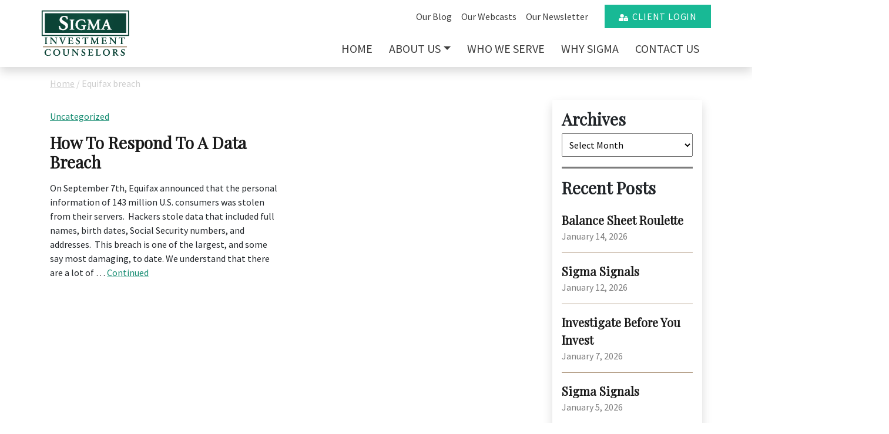

--- FILE ---
content_type: text/html; charset=UTF-8
request_url: https://sigmainvestments.com/tag/equifax-breach/
body_size: 31195
content:

<!doctype html>
<html lang="en-US">
  <head>
  <meta charset="utf-8">
<script type="text/javascript">
/* <![CDATA[ */
var gform;gform||(document.addEventListener("gform_main_scripts_loaded",function(){gform.scriptsLoaded=!0}),document.addEventListener("gform/theme/scripts_loaded",function(){gform.themeScriptsLoaded=!0}),window.addEventListener("DOMContentLoaded",function(){gform.domLoaded=!0}),gform={domLoaded:!1,scriptsLoaded:!1,themeScriptsLoaded:!1,isFormEditor:()=>"function"==typeof InitializeEditor,callIfLoaded:function(o){return!(!gform.domLoaded||!gform.scriptsLoaded||!gform.themeScriptsLoaded&&!gform.isFormEditor()||(gform.isFormEditor()&&console.warn("The use of gform.initializeOnLoaded() is deprecated in the form editor context and will be removed in Gravity Forms 3.1."),o(),0))},initializeOnLoaded:function(o){gform.callIfLoaded(o)||(document.addEventListener("gform_main_scripts_loaded",()=>{gform.scriptsLoaded=!0,gform.callIfLoaded(o)}),document.addEventListener("gform/theme/scripts_loaded",()=>{gform.themeScriptsLoaded=!0,gform.callIfLoaded(o)}),window.addEventListener("DOMContentLoaded",()=>{gform.domLoaded=!0,gform.callIfLoaded(o)}))},hooks:{action:{},filter:{}},addAction:function(o,r,e,t){gform.addHook("action",o,r,e,t)},addFilter:function(o,r,e,t){gform.addHook("filter",o,r,e,t)},doAction:function(o){gform.doHook("action",o,arguments)},applyFilters:function(o){return gform.doHook("filter",o,arguments)},removeAction:function(o,r){gform.removeHook("action",o,r)},removeFilter:function(o,r,e){gform.removeHook("filter",o,r,e)},addHook:function(o,r,e,t,n){null==gform.hooks[o][r]&&(gform.hooks[o][r]=[]);var d=gform.hooks[o][r];null==n&&(n=r+"_"+d.length),gform.hooks[o][r].push({tag:n,callable:e,priority:t=null==t?10:t})},doHook:function(r,o,e){var t;if(e=Array.prototype.slice.call(e,1),null!=gform.hooks[r][o]&&((o=gform.hooks[r][o]).sort(function(o,r){return o.priority-r.priority}),o.forEach(function(o){"function"!=typeof(t=o.callable)&&(t=window[t]),"action"==r?t.apply(null,e):e[0]=t.apply(null,e)})),"filter"==r)return e[0]},removeHook:function(o,r,t,n){var e;null!=gform.hooks[o][r]&&(e=(e=gform.hooks[o][r]).filter(function(o,r,e){return!!(null!=n&&n!=o.tag||null!=t&&t!=o.priority)}),gform.hooks[o][r]=e)}});
/* ]]> */
</script>

  <meta http-equiv="x-ua-compatible" content="ie=edge">
  <meta name="viewport" content="width=device-width, initial-scale=1">
  <meta name='robots' content='index, follow, max-image-preview:large, max-snippet:-1, max-video-preview:-1' />
	<style>img:is([sizes="auto" i], [sizes^="auto," i]) { contain-intrinsic-size: 3000px 1500px }</style>
	
	<!-- This site is optimized with the Yoast SEO plugin v26.7 - https://yoast.com/wordpress/plugins/seo/ -->
	<title>Equifax breach Archives - Sigma Investments</title>
	<link rel="canonical" href="https://sigmainvest.wpengine.com/tag/equifax-breach/" />
	<meta property="og:locale" content="en_US" />
	<meta property="og:type" content="article" />
	<meta property="og:title" content="Equifax breach Archives - Sigma Investments" />
	<meta property="og:url" content="https://sigmainvest.wpengine.com/tag/equifax-breach/" />
	<meta property="og:site_name" content="Sigma Investments" />
	<meta name="twitter:card" content="summary_large_image" />
	<script type="application/ld+json" class="yoast-schema-graph">{"@context":"https://schema.org","@graph":[{"@type":"CollectionPage","@id":"https://sigmainvest.wpengine.com/tag/equifax-breach/","url":"https://sigmainvest.wpengine.com/tag/equifax-breach/","name":"Equifax breach Archives - Sigma Investments","isPartOf":{"@id":"https://sigmainvest.wpengine.com/#website"},"breadcrumb":{"@id":"https://sigmainvest.wpengine.com/tag/equifax-breach/#breadcrumb"},"inLanguage":"en-US"},{"@type":"BreadcrumbList","@id":"https://sigmainvest.wpengine.com/tag/equifax-breach/#breadcrumb","itemListElement":[{"@type":"ListItem","position":1,"name":"Home","item":"https://sigmainvestments.com/"},{"@type":"ListItem","position":2,"name":"Equifax breach"}]},{"@type":"WebSite","@id":"https://sigmainvest.wpengine.com/#website","url":"https://sigmainvest.wpengine.com/","name":"Sigma Investments","description":"Just another WordPress site","potentialAction":[{"@type":"SearchAction","target":{"@type":"EntryPoint","urlTemplate":"https://sigmainvest.wpengine.com/?s={search_term_string}"},"query-input":{"@type":"PropertyValueSpecification","valueRequired":true,"valueName":"search_term_string"}}],"inLanguage":"en-US"}]}</script>
	<!-- / Yoast SEO plugin. -->


<link rel="apple-touch-icon-precomposed" sizes="57x57" href="https://sigmainvestments.com/wp-content/themes/wp/dist/images/favicon/apple-touch-icon-57x57.png" />
<link rel="apple-touch-icon-precomposed" sizes="114x114" href="https://sigmainvestments.com/wp-content/themes/wp/dist/images/favicon/apple-touch-icon-114x114.png" />
<link rel="apple-touch-icon-precomposed" sizes="72x72" href="https://sigmainvestments.com/wp-content/themes/wp/dist/images/favicon/apple-touch-icon-72x72.png" />
<link rel="apple-touch-icon-precomposed" sizes="144x144" href="https://sigmainvestments.com/wp-content/themes/wp/dist/images/favicon/apple-touch-icon-144x144.png" />
<link rel="apple-touch-icon-precomposed" sizes="60x60" href="https://sigmainvestments.com/wp-content/themes/wp/dist/images/favicon/apple-touch-icon-60x60.png" />
<link rel="apple-touch-icon-precomposed" sizes="120x120" href="https://sigmainvestments.com/wp-content/themes/wp/dist/images/favicon/apple-touch-icon-120x120.png" />
<link rel="apple-touch-icon-precomposed" sizes="76x76" href="https://sigmainvestments.com/wp-content/themes/wp/dist/images/favicon/apple-touch-icon-76x76.png" />
<link rel="apple-touch-icon-precomposed" sizes="152x152" href="https://sigmainvestments.com/wp-content/themes/wp/dist/images/favicon/apple-touch-icon-152x152.png" />
<link rel="icon" type="image/png" href="https://sigmainvestments.com/wp-content/themes/wp/dist/images/favicon/favicon-196x196.png" sizes="196x196" />
<link rel="icon" type="image/png" href="https://sigmainvestments.com/wp-content/themes/wp/dist/images/favicon/favicon-96x96.png" sizes="96x96" />
<link rel="icon" type="image/png" href="https://sigmainvestments.com/wp-content/themes/wp/dist/images/favicon/favicon-32x32.png" sizes="32x32" />
<link rel="icon" type="image/png" href="https://sigmainvestments.com/wp-content/themes/wp/dist/images/favicon/favicon-16x16.png" sizes="16x16" />
<link rel="icon" type="image/png" href="https://sigmainvestments.com/wp-content/themes/wp/dist/images/favicon/favicon-128.png" sizes="128x128" />
<meta name="application-name" content="&nbsp;"/>
<meta name="msapplication-TileColor" content="#FFFFFF" />
<meta name="msapplication-TileImage" content="https://sigmainvestments.com/wp-content/themes/wp/dist/images/favicon/mstile-144x144.png" />
<meta name="msapplication-square70x70logo" content="https://sigmainvestments.com/wp-content/themes/wp/dist/images/favicon/mstile-70x70.png" />
<meta name="msapplication-square150x150logo" content="https://sigmainvestments.com/wp-content/themes/wp/dist/images/favicon/mstile-150x150.png" />
<meta name="msapplication-wide310x150logo" content="https://sigmainvestments.com/wp-content/themes/wp/dist/images/favicon/mstile-310x150.png" />
<meta name="msapplication-square310x310logo" content="https://sigmainvestments.com/wp-content/themes/wp/dist/images/favicon/mstile-310x310.png" />
<link rel='stylesheet' id='wp-block-library-css' href='https://sigmainvestments.com/wp-includes/css/dist/block-library/style.min.css?ver=6.8.3' type='text/css' media='all' />
<style id='classic-theme-styles-inline-css' type='text/css'>
/*! This file is auto-generated */
.wp-block-button__link{color:#fff;background-color:#32373c;border-radius:9999px;box-shadow:none;text-decoration:none;padding:calc(.667em + 2px) calc(1.333em + 2px);font-size:1.125em}.wp-block-file__button{background:#32373c;color:#fff;text-decoration:none}
</style>
<style id='global-styles-inline-css' type='text/css'>
:root{--wp--preset--aspect-ratio--square: 1;--wp--preset--aspect-ratio--4-3: 4/3;--wp--preset--aspect-ratio--3-4: 3/4;--wp--preset--aspect-ratio--3-2: 3/2;--wp--preset--aspect-ratio--2-3: 2/3;--wp--preset--aspect-ratio--16-9: 16/9;--wp--preset--aspect-ratio--9-16: 9/16;--wp--preset--color--black: #000000;--wp--preset--color--cyan-bluish-gray: #abb8c3;--wp--preset--color--white: #ffffff;--wp--preset--color--pale-pink: #f78da7;--wp--preset--color--vivid-red: #cf2e2e;--wp--preset--color--luminous-vivid-orange: #ff6900;--wp--preset--color--luminous-vivid-amber: #fcb900;--wp--preset--color--light-green-cyan: #7bdcb5;--wp--preset--color--vivid-green-cyan: #00d084;--wp--preset--color--pale-cyan-blue: #8ed1fc;--wp--preset--color--vivid-cyan-blue: #0693e3;--wp--preset--color--vivid-purple: #9b51e0;--wp--preset--gradient--vivid-cyan-blue-to-vivid-purple: linear-gradient(135deg,rgba(6,147,227,1) 0%,rgb(155,81,224) 100%);--wp--preset--gradient--light-green-cyan-to-vivid-green-cyan: linear-gradient(135deg,rgb(122,220,180) 0%,rgb(0,208,130) 100%);--wp--preset--gradient--luminous-vivid-amber-to-luminous-vivid-orange: linear-gradient(135deg,rgba(252,185,0,1) 0%,rgba(255,105,0,1) 100%);--wp--preset--gradient--luminous-vivid-orange-to-vivid-red: linear-gradient(135deg,rgba(255,105,0,1) 0%,rgb(207,46,46) 100%);--wp--preset--gradient--very-light-gray-to-cyan-bluish-gray: linear-gradient(135deg,rgb(238,238,238) 0%,rgb(169,184,195) 100%);--wp--preset--gradient--cool-to-warm-spectrum: linear-gradient(135deg,rgb(74,234,220) 0%,rgb(151,120,209) 20%,rgb(207,42,186) 40%,rgb(238,44,130) 60%,rgb(251,105,98) 80%,rgb(254,248,76) 100%);--wp--preset--gradient--blush-light-purple: linear-gradient(135deg,rgb(255,206,236) 0%,rgb(152,150,240) 100%);--wp--preset--gradient--blush-bordeaux: linear-gradient(135deg,rgb(254,205,165) 0%,rgb(254,45,45) 50%,rgb(107,0,62) 100%);--wp--preset--gradient--luminous-dusk: linear-gradient(135deg,rgb(255,203,112) 0%,rgb(199,81,192) 50%,rgb(65,88,208) 100%);--wp--preset--gradient--pale-ocean: linear-gradient(135deg,rgb(255,245,203) 0%,rgb(182,227,212) 50%,rgb(51,167,181) 100%);--wp--preset--gradient--electric-grass: linear-gradient(135deg,rgb(202,248,128) 0%,rgb(113,206,126) 100%);--wp--preset--gradient--midnight: linear-gradient(135deg,rgb(2,3,129) 0%,rgb(40,116,252) 100%);--wp--preset--font-size--small: 13px;--wp--preset--font-size--medium: 20px;--wp--preset--font-size--large: 36px;--wp--preset--font-size--x-large: 42px;--wp--preset--spacing--20: 0.44rem;--wp--preset--spacing--30: 0.67rem;--wp--preset--spacing--40: 1rem;--wp--preset--spacing--50: 1.5rem;--wp--preset--spacing--60: 2.25rem;--wp--preset--spacing--70: 3.38rem;--wp--preset--spacing--80: 5.06rem;--wp--preset--shadow--natural: 6px 6px 9px rgba(0, 0, 0, 0.2);--wp--preset--shadow--deep: 12px 12px 50px rgba(0, 0, 0, 0.4);--wp--preset--shadow--sharp: 6px 6px 0px rgba(0, 0, 0, 0.2);--wp--preset--shadow--outlined: 6px 6px 0px -3px rgba(255, 255, 255, 1), 6px 6px rgba(0, 0, 0, 1);--wp--preset--shadow--crisp: 6px 6px 0px rgba(0, 0, 0, 1);}:where(.is-layout-flex){gap: 0.5em;}:where(.is-layout-grid){gap: 0.5em;}body .is-layout-flex{display: flex;}.is-layout-flex{flex-wrap: wrap;align-items: center;}.is-layout-flex > :is(*, div){margin: 0;}body .is-layout-grid{display: grid;}.is-layout-grid > :is(*, div){margin: 0;}:where(.wp-block-columns.is-layout-flex){gap: 2em;}:where(.wp-block-columns.is-layout-grid){gap: 2em;}:where(.wp-block-post-template.is-layout-flex){gap: 1.25em;}:where(.wp-block-post-template.is-layout-grid){gap: 1.25em;}.has-black-color{color: var(--wp--preset--color--black) !important;}.has-cyan-bluish-gray-color{color: var(--wp--preset--color--cyan-bluish-gray) !important;}.has-white-color{color: var(--wp--preset--color--white) !important;}.has-pale-pink-color{color: var(--wp--preset--color--pale-pink) !important;}.has-vivid-red-color{color: var(--wp--preset--color--vivid-red) !important;}.has-luminous-vivid-orange-color{color: var(--wp--preset--color--luminous-vivid-orange) !important;}.has-luminous-vivid-amber-color{color: var(--wp--preset--color--luminous-vivid-amber) !important;}.has-light-green-cyan-color{color: var(--wp--preset--color--light-green-cyan) !important;}.has-vivid-green-cyan-color{color: var(--wp--preset--color--vivid-green-cyan) !important;}.has-pale-cyan-blue-color{color: var(--wp--preset--color--pale-cyan-blue) !important;}.has-vivid-cyan-blue-color{color: var(--wp--preset--color--vivid-cyan-blue) !important;}.has-vivid-purple-color{color: var(--wp--preset--color--vivid-purple) !important;}.has-black-background-color{background-color: var(--wp--preset--color--black) !important;}.has-cyan-bluish-gray-background-color{background-color: var(--wp--preset--color--cyan-bluish-gray) !important;}.has-white-background-color{background-color: var(--wp--preset--color--white) !important;}.has-pale-pink-background-color{background-color: var(--wp--preset--color--pale-pink) !important;}.has-vivid-red-background-color{background-color: var(--wp--preset--color--vivid-red) !important;}.has-luminous-vivid-orange-background-color{background-color: var(--wp--preset--color--luminous-vivid-orange) !important;}.has-luminous-vivid-amber-background-color{background-color: var(--wp--preset--color--luminous-vivid-amber) !important;}.has-light-green-cyan-background-color{background-color: var(--wp--preset--color--light-green-cyan) !important;}.has-vivid-green-cyan-background-color{background-color: var(--wp--preset--color--vivid-green-cyan) !important;}.has-pale-cyan-blue-background-color{background-color: var(--wp--preset--color--pale-cyan-blue) !important;}.has-vivid-cyan-blue-background-color{background-color: var(--wp--preset--color--vivid-cyan-blue) !important;}.has-vivid-purple-background-color{background-color: var(--wp--preset--color--vivid-purple) !important;}.has-black-border-color{border-color: var(--wp--preset--color--black) !important;}.has-cyan-bluish-gray-border-color{border-color: var(--wp--preset--color--cyan-bluish-gray) !important;}.has-white-border-color{border-color: var(--wp--preset--color--white) !important;}.has-pale-pink-border-color{border-color: var(--wp--preset--color--pale-pink) !important;}.has-vivid-red-border-color{border-color: var(--wp--preset--color--vivid-red) !important;}.has-luminous-vivid-orange-border-color{border-color: var(--wp--preset--color--luminous-vivid-orange) !important;}.has-luminous-vivid-amber-border-color{border-color: var(--wp--preset--color--luminous-vivid-amber) !important;}.has-light-green-cyan-border-color{border-color: var(--wp--preset--color--light-green-cyan) !important;}.has-vivid-green-cyan-border-color{border-color: var(--wp--preset--color--vivid-green-cyan) !important;}.has-pale-cyan-blue-border-color{border-color: var(--wp--preset--color--pale-cyan-blue) !important;}.has-vivid-cyan-blue-border-color{border-color: var(--wp--preset--color--vivid-cyan-blue) !important;}.has-vivid-purple-border-color{border-color: var(--wp--preset--color--vivid-purple) !important;}.has-vivid-cyan-blue-to-vivid-purple-gradient-background{background: var(--wp--preset--gradient--vivid-cyan-blue-to-vivid-purple) !important;}.has-light-green-cyan-to-vivid-green-cyan-gradient-background{background: var(--wp--preset--gradient--light-green-cyan-to-vivid-green-cyan) !important;}.has-luminous-vivid-amber-to-luminous-vivid-orange-gradient-background{background: var(--wp--preset--gradient--luminous-vivid-amber-to-luminous-vivid-orange) !important;}.has-luminous-vivid-orange-to-vivid-red-gradient-background{background: var(--wp--preset--gradient--luminous-vivid-orange-to-vivid-red) !important;}.has-very-light-gray-to-cyan-bluish-gray-gradient-background{background: var(--wp--preset--gradient--very-light-gray-to-cyan-bluish-gray) !important;}.has-cool-to-warm-spectrum-gradient-background{background: var(--wp--preset--gradient--cool-to-warm-spectrum) !important;}.has-blush-light-purple-gradient-background{background: var(--wp--preset--gradient--blush-light-purple) !important;}.has-blush-bordeaux-gradient-background{background: var(--wp--preset--gradient--blush-bordeaux) !important;}.has-luminous-dusk-gradient-background{background: var(--wp--preset--gradient--luminous-dusk) !important;}.has-pale-ocean-gradient-background{background: var(--wp--preset--gradient--pale-ocean) !important;}.has-electric-grass-gradient-background{background: var(--wp--preset--gradient--electric-grass) !important;}.has-midnight-gradient-background{background: var(--wp--preset--gradient--midnight) !important;}.has-small-font-size{font-size: var(--wp--preset--font-size--small) !important;}.has-medium-font-size{font-size: var(--wp--preset--font-size--medium) !important;}.has-large-font-size{font-size: var(--wp--preset--font-size--large) !important;}.has-x-large-font-size{font-size: var(--wp--preset--font-size--x-large) !important;}
:where(.wp-block-post-template.is-layout-flex){gap: 1.25em;}:where(.wp-block-post-template.is-layout-grid){gap: 1.25em;}
:where(.wp-block-columns.is-layout-flex){gap: 2em;}:where(.wp-block-columns.is-layout-grid){gap: 2em;}
:root :where(.wp-block-pullquote){font-size: 1.5em;line-height: 1.6;}
</style>
<link rel='stylesheet' id='sage/css-css' href='https://sigmainvestments.com/wp-content/themes/wp/dist/styles/main.css?ver=20230223a' type='text/css' media='all' />
<script type="text/javascript" src="https://sigmainvestments.com/wp-includes/js/jquery/jquery.min.js?ver=3.7.1" id="jquery-core-js"></script>
<script type="text/javascript" src="https://sigmainvestments.com/wp-includes/js/jquery/jquery-migrate.min.js?ver=3.4.1" id="jquery-migrate-js"></script>
<link rel="https://api.w.org/" href="https://sigmainvestments.com/wp-json/" /><link rel="alternate" title="JSON" type="application/json" href="https://sigmainvestments.com/wp-json/wp/v2/tags/149" /></head>  <body class="archive tag tag-equifax-breach tag-149 wp-theme-wp fl-builder-2-10-0-5 fl-no-js">
    <!--[if IE]>
      <div class="alert alert-warning">
        You are using an <strong>outdated</strong> browser. Please <a href="http://browsehappy.com/">upgrade your browser</a> to improve your experience.      </div>
    <![endif]-->

    <div class="navmenu navmenu-default navmenu-fixed-right offcanvas" id="offcanvas">
      <ul id="menu-primary-navigation" class="nav navmenu-nav flex-column ml-2"><li itemscope="itemscope" itemtype="https://www.schema.org/SiteNavigationElement" id="menu-item-6" class="menu-item menu-item-type-post_type menu-item-object-page menu-item-home menu-item-6 nav-item"><a title="Home" href="https://sigmainvestments.com/" class="nav-link">Home</a></li>
<li itemscope="itemscope" itemtype="https://www.schema.org/SiteNavigationElement" id="menu-item-52" class="menu-item menu-item-type-post_type menu-item-object-page menu-item-has-children dropdown menu-item-52 nav-item"><a title="About Us" href="https://sigmainvestments.com/about-us/" data-hover="dropdown" aria-haspopup="true" aria-expanded="false" class="dropdown-toggle nav-link" id="menu-item-dropdown-52">About Us</a>
<ul class="dropdown-menu" aria-labelledby="menu-item-dropdown-52" role="menu">
	<li itemscope="itemscope" itemtype="https://www.schema.org/SiteNavigationElement" id="menu-item-57" class="menu-item menu-item-type-post_type menu-item-object-page menu-item-57 nav-item"><a title="What to Expect" href="https://sigmainvestments.com/about-us/what-to-expect/" class="dropdown-item">What to Expect</a></li>
	<li itemscope="itemscope" itemtype="https://www.schema.org/SiteNavigationElement" id="menu-item-56" class="menu-item menu-item-type-post_type menu-item-object-page menu-item-56 nav-item"><a title="Our Team" href="https://sigmainvestments.com/about-us/our-team/" class="dropdown-item">Our Team</a></li>
</ul>
</li>
<li itemscope="itemscope" itemtype="https://www.schema.org/SiteNavigationElement" id="menu-item-55" class="menu-item menu-item-type-post_type menu-item-object-page menu-item-55 nav-item"><a title="Who We Serve" href="https://sigmainvestments.com/who-we-serve/" class="nav-link">Who We Serve</a></li>
<li itemscope="itemscope" itemtype="https://www.schema.org/SiteNavigationElement" id="menu-item-54" class="menu-item menu-item-type-post_type menu-item-object-page menu-item-54 nav-item"><a title="Why Sigma" href="https://sigmainvestments.com/why-sigma/" class="nav-link">Why Sigma</a></li>
<li itemscope="itemscope" itemtype="https://www.schema.org/SiteNavigationElement" id="menu-item-53" class="menu-item menu-item-type-post_type menu-item-object-page menu-item-53 nav-item"><a title="Contact Us" href="https://sigmainvestments.com/contact-us/" class="nav-link">Contact Us</a></li>
</ul><ul id="menu-primary-navigation" class="nav navmenu-nav flex-column ml-2">
    <li itemscope="itemscope" itemtype="https://www.schema.org/SiteNavigationElement" class="menu-item menu-item-type-post_type menu-item-object-page nav-item"><a title="Our Blog" href="/blog/" class="nav-link">Our Blog</a></li>
    <li itemscope="itemscope" itemtype="https://www.schema.org/SiteNavigationElement" class="menu-item menu-item-type-post_type menu-item-object-page nav-item"><a title="Our Webcasts" href="/webcast/" class="nav-link">Our Webcasts</a></li>
    <li itemscope="itemscope" itemtype="https://www.schema.org/SiteNavigationElement" class="menu-item menu-item-type-post_type menu-item-object-page nav-item"><a title="Our Newsletter" href="/newsletter/" class="nav-link">Our Newsletter</a></li>
</ul>
<a href="https://sigmainvestments.portal.tamaracinc.com/Login.aspx?ReturnUrl=%2f" class="btn btn-primary ml-4" target="_blank">Client Login</a>
<hr />
<div class="address mx-3 pb-4">
    <h4>Sigma Investment Counselors</h4>
    <address>
        186 E. Main Street, Suite 200<br />
        Northville, MI 48167<br />
    </address>
    <p class="d-flex">Phone: <a class="ml-auto" href="tel:2482230122">248.223.0122</a></p>
</div>    </div>

    <div id="mainContainer">
      <header class="navbar navbar-expand site-header sticky shadow">
  <div class="container">

    <!-- START Logo -->
    <div class="white"><a class="brand" href="https://sigmainvestments.com/">
    <svg version="1.1" id="Layer_1" xmlns="http://www.w3.org/2000/svg" xmlns:xlink="http://www.w3.org/1999/xlink" x="0px" y="0px"
        viewBox="0 0 509.2 269.7" style="enable-background:new 0 0 509.2 269.7;" xml:space="preserve">
        <style type="text/css">
            .st00{fill:#FFFFFF;}
        </style>
        <g>
            <rect x="10.2" y="208.8" class="st00" width="482.1" height="5.2"/>
            <path class="st00" d="M504.7,148.9H3V2.2h501.7V148.9z M9,142.9h489.7V8.2H9V142.9z"/>
            <g>
                <path class="st00" d="M21.1,18.7v113h467.2v-113H21.1z M149.3,106c-5.4,6.5-13.5,9.8-23.9,9.8c-6.4,0-13.3-1.5-20.5-4.5l-0.2-0.1
                    l-0.1-0.3c-0.3-1.4-0.9-4.3-1.6-8.7c-0.4-2.2-1.1-5.5-2.2-9.8l-0.1-0.5l7.2-1.6l0.1,0.5c1.5,5.3,3,9.1,4.6,11.4
                    c3.1,4.5,7.7,6.8,13.6,6.8c3.7,0,6.9-1.1,9.5-3.1c3.1-2.5,4.6-5.6,4.6-9.2c0-3-1.3-5.7-4-8.2c-1.7-1.6-5.2-4-10.5-7.2
                    c-7.6-4.5-12.8-8.4-15.3-11.6c-3.1-3.9-4.7-8.4-4.7-13.3c0-7.1,3-13,8.8-17.5c5-3.8,11.6-5.7,19.6-5.7c5.8,0,11.6,1,17,3l0.3,0.1
                    l0,0.3c0.1,1.7,0.4,4.2,0.8,7.4c0.5,4,1,6.9,1.3,8.8l0.1,0.5l-6.6,1.1l-0.1-0.4c-1.1-4-2.1-6.8-3.1-8.3c-1.3-2-3.1-3.6-5.5-4.7
                    c-2-0.9-4.2-1.4-6.5-1.4c-3.5,0-6.5,1-8.9,3.1c-2.2,2-3.3,4.4-3.3,7.2c0,2.9,1.3,5.6,3.8,8c2,1.9,5.8,4.5,11.1,7.6
                    c4.7,2.7,8.6,5.3,11.6,7.7c2.9,2.3,5.2,5.4,6.8,9c1.2,2.7,1.7,5.7,1.7,8.7C154.7,96.7,152.9,101.7,149.3,106z M189.9,59.1h-1.5
                    c-1.9,0-3.2,0.4-4,1.1c-0.7,0.6-1.5,2.3-1.5,6.7l0,4.3v26.5l0,4.2c0,4.4,0.8,6,1.5,6.6c0.8,0.7,2.1,1.1,4,1.1h1.5v4.3l-0.5,0
                    c-4.2-0.3-8.3-0.4-12.2-0.4c-3.9,0-8.1,0.1-12.5,0.4l-0.5,0v-4.3h1.4c2-0.1,2.9-0.4,3.3-0.6c1.1-0.6,1.7-1.8,1.9-3.6
                    c0.1-1.2,0.2-3.1,0.2-5.6V71.2c0-4.3-0.1-7.1-0.2-8.3c-0.3-1.7-1-2.8-2.1-3.3c-0.8-0.3-1.8-0.5-3.1-0.6h-1.4v-4.2l0.5,0
                    c7,0.2,11.6,0.3,13.5,0.3c2.8,0,6.6-0.1,11.3-0.3l0.5,0V59.1z M258.5,91.4l-0.4,0.1c-1.4,0.2-2.4,0.4-2.9,0.6
                    c-1,0.4-1.7,1.2-2,2.3c-0.3,1.2-0.5,3.7-0.5,7.4c0,1.9,0.2,4.9,0.5,8.8l0,0.4l-0.4,0.1c-7.1,2.7-14.4,4.1-21.8,4.1
                    c-8.9,0-16.3-2.1-22.1-6.3c-3.7-2.7-6.7-6.2-8.7-10.4c-2-4.1-3.1-8.8-3.1-13.9c0-5.6,1.2-10.7,3.6-15.4c2.9-5.5,7.4-9.7,13.3-12.4
                    c5.2-2.4,11.1-3.6,17.5-3.6c4,0,9.1,0.8,15.1,2.3c0.6,0.1,2,0.5,4.2,1.1c0.5,0.1,1.1,0.3,1.8,0.5l0.4,0.1v0.4c0,2.4,0.1,5,0.4,7.8
                    l0.8,7.3l-4.5,0.5l-0.1-0.4c-0.5-2.4-1.1-4.3-1.8-5.7c-1.9-3.4-4.8-5.8-8.7-7.1c-2.2-0.7-4.6-1.1-6.9-1.1c-5.9,0-11,2.2-15.2,6.5
                    c-4.7,4.8-7.1,11.6-7.1,20.2c0,7.3,2,13.1,5.8,17.2c2.1,2.3,4.7,4.1,7.8,5.3c2.4,0.9,4.8,1.4,7.1,1.4c3.8,0,6.6-0.8,8.3-2.4
                    c0.7-0.6,1.1-1.6,1.3-2.8c0.1-0.8,0.2-2.2,0.2-4c0-3.4-0.2-5.7-0.7-6.7c-0.4-0.9-1.2-1.5-2.3-1.8c-0.8-0.2-2-0.3-3.7-0.3h-2.9
                    v-4.7l0.5,0c5.3,0.4,10.3,0.6,14.9,0.6c3.9,0,7.7-0.2,11.2-0.6l0.6-0.1V91.4z M341.2,113.9l-0.5,0c-3.9-0.3-7.9-0.4-11.8-0.4
                    c-4.3,0-8.8,0.1-13.3,0.4l-0.5,0v-4.3l0.5,0c2.7-0.1,3.8-0.5,4.3-0.7c1.1-0.6,1.7-1.6,1.8-3.2c0.1-2.3,0.2-5,0.2-8.2V73.6
                    l-14.5,29.3l-2.2,4.7l-2.9,6.3h-3.3l-0.1-0.3l-20-40.2L278,94.6c-0.1,3.3-0.2,5.9-0.2,7.6c0,2.9,0.4,4.8,1.2,5.8
                    c0.6,0.7,1.2,1.1,2.1,1.3c0.6,0.2,1.6,0.3,3.1,0.3l0.5,0v4.3l-0.5,0c-3.5-0.3-6.6-0.4-9.3-0.4c-2.9,0-6.4,0.1-10.5,0.4l-0.5,0
                    v-4.3l0.5,0c1.9,0.1,3.4-0.3,4.3-1.2c0.9-0.9,1.5-2.6,1.9-5.1c0.2-1.6,0.5-4.1,0.7-7.7l1.3-23.1c0.2-3.4,0.3-5.8,0.3-7.1
                    c0-2.4-0.5-4.1-1.4-5.1c-0.8-0.9-2.3-1.4-4.3-1.4c-0.2,0-0.5,0-0.8,0l-0.5,0v-4.4l0.5,0c2.8,0.2,5.3,0.3,7.5,0.3
                    c2,0,5.1-0.1,9-0.3l0.3,0l0.7,1.5c1.7,3.9,4.4,9.5,8,16.9l11.7,23.1l12.3-25.1c3-6.1,5.5-11.5,7.4-16.1l0.1-0.3l0.4,0
                    c3.4,0.2,6.2,0.3,8.4,0.3c2.2,0,4.9-0.1,8.2-0.3l0.5,0v4.3l-0.5,0c-0.4,0-0.7,0-0.9,0c-2.6,0-4.3,0.5-5.2,1.4
                    c-0.5,0.5-1.1,1.8-1.1,4.9c0,0.8,0,2.2,0.1,4.4l0.6,23.2c0.3,7,0.5,11.2,0.8,12.4c0.3,1.6,0.8,2.6,1.4,3.1c0.5,0.4,1.7,0.9,5,1.1
                    l0.5,0V113.9z M404.8,113.9l-0.5,0c-4.8-0.3-8.9-0.4-12.2-0.4c-3.3,0-7.5,0.1-12.5,0.4l-0.5,0v-4.3h1.2c1.4,0,2.5-0.2,3.2-0.5
                    c1-0.4,1.4-1.2,1.4-2.4c0-1.4-0.5-3.6-1.4-6.5l-2.6-8.1h-16.3l-3.6,9.1c-1,2.5-1.5,4.4-1.5,5.5c0,1.4,0.6,2.3,2,2.6
                    c0.4,0.1,1.3,0.3,3.9,0.3l0.5,0v4.3l-0.5,0c-3.1-0.3-6.6-0.4-10.5-0.4c-3.9,0-7.5,0.1-10.7,0.4l-0.5,0v-4.3l0.5,0
                    c2.2,0,3.8-0.6,5-2c1.6-2,4.6-8,8.7-17.9l7.5-17.7c2.1-4.8,4.1-10,6.2-15.6l0.1-0.2l8.2-3.5l0.2,0.5c1,3.3,3,9.2,6,18.2l7.5,21.3
                    c2.2,6.5,4,11.1,5.5,13.6c0.8,1.3,1.7,2.2,2.7,2.8c0.6,0.3,1.4,0.4,2.6,0.4h0.5V113.9z"/>
                <polygon class="st00" points="366.8,86.4 378.8,86.4 373.5,69.3 		"/>
            </g>
            <g>
                <path class="st00" d="M35.7,193.8v2.2c-2.7-0.2-5.3-0.3-7.8-0.3c-2.5,0-5.2,0.1-8,0.3v-2.2h0.6c1.1,0,1.9-0.2,2.3-0.5
                    c0.8-0.4,1.2-1.3,1.4-2.6c0.1-0.8,0.1-2.1,0.1-3.8v-1.3v-17.4c0-2.9,0-4.7-0.1-5.5c-0.2-1.3-0.7-2.1-1.5-2.4
                    c-0.5-0.2-1.3-0.4-2.1-0.4h-0.6v-2.1c4.5,0.2,7.4,0.2,8.6,0.2c1.8,0,4.2-0.1,7.3-0.2v2.1h-0.6c-1.3,0-2.2,0.3-2.8,0.8
                    c-0.7,0.7-1,2.2-1,4.7l0,2.9v17.4l0,2.8c0,2.4,0.3,4,1,4.6c0.5,0.5,1.5,0.8,2.8,0.8H35.7z"/>
                <path class="st00" d="M58,165.1l0.4,21.9c0.1,2.4,0.2,3.7,0.3,3.9c0.2,1.3,0.8,2.2,1.7,2.5c0.4,0.1,1.2,0.2,2.4,0.3v2.2
                    c-2.6-0.2-4.6-0.3-6-0.3c-1.1,0-3.4,0.1-6.7,0.3v-2.2c0.2,0,0.4,0,0.4,0c1.1,0,1.9-0.2,2.3-0.4c0.8-0.4,1.3-1.1,1.5-2
                    c0.1-0.8,0.2-2.7,0.3-5.7V167c0-2-0.1-3.5-0.2-4.4c-0.3-1.3-0.9-2.1-1.8-2.4c-0.5-0.1-1.3-0.2-2.5-0.3v-2.2
                    c1.8,0.2,3.7,0.3,5.5,0.3c1.7,0,3.6-0.1,5.5-0.3c0.5,0.5,1.4,1.6,2.7,3.1l2.5,3l1.7,2l16.5,18.9v-17c0-2.3-0.1-4-0.3-5
                    c-0.3-1.2-0.9-2.1-1.9-2.5c-0.6-0.2-1.4-0.4-2.5-0.4v-2.2c2.2,0.2,4.3,0.3,6.3,0.3c1.9,0,4-0.1,6.4-0.3v2.2c-1.2,0-2,0.1-2.5,0.3
                    c-0.9,0.4-1.4,1.3-1.7,2.7c-0.1,0.4-0.1,2.3-0.2,5.5l-0.3,18.4l0,3.5c0,3.2,0,5.2,0,6h-2.9c-1.8-2.4-4-5.1-6.6-8L58,165.1z"/>
                <path class="st00" d="M124.3,185.2l7.6-18.4c0.9-2.2,1.3-3.7,1.3-4.6c0-1.3-0.6-2.1-1.8-2.3c-0.3-0.1-0.9-0.1-1.6-0.1v-2.2
                    c1.9,0.2,4,0.3,6.4,0.3c2.3,0,4.4-0.1,6.4-0.3v2.2c-1.4,0-2.5,0.5-3.3,1.4c-1,1.2-2.1,3.1-3.2,5.7l-9.3,21c-1.7,4-2.9,6.8-3.5,8.4
                    h-1.9c-0.8-1.9-1.9-4.9-3.5-8.8L110,168c-1-2.4-1.7-4.1-2.2-5.1c-0.7-1.3-1.5-2.2-2.5-2.6c-0.4-0.2-1.2-0.4-2.2-0.4v-2.2
                    c2.8,0.2,5.4,0.3,8,0.3c2.7,0,5.5-0.1,8.4-0.3v2.2c-2.3,0.1-3.5,0.9-3.5,2.5c0,1,0.7,3.3,2.1,6.9L124.3,185.2z"/>
                <path class="st00" d="M177,170h2.4c-0.2,2.2-0.3,4.3-0.3,6.4c0,2,0.1,3.9,0.3,5.7H177c0-2.1-0.5-3.4-1.5-4.1
                    c-0.7-0.5-2.5-0.7-5.5-0.8h-4.7v9.4c0,1.8,0.1,3.2,0.3,4c0.3,1.2,1,1.9,2,2.1c0.5,0.1,1.5,0.2,2.9,0.2h2.7c2.1,0,4-0.3,5.6-1.1
                    c1.7-0.9,3.1-3,4.3-6.4l2.3,0.6c-0.3,1.1-0.8,2.7-1.3,5c-0.5,2-0.8,3.6-1,4.8c-4.2-0.2-9-0.3-14.4-0.3c-7,0-12,0.1-15.1,0.3v-2.2
                    h0.6c1.3,0,2.2-0.3,2.8-0.8c0.7-0.7,1-2.2,1-4.8l0-2.7V168l0-2.8c0-2.4-0.3-3.9-1-4.6c-0.5-0.5-1.5-0.8-2.8-0.8h-0.6v-2.1
                    c2.3,0.2,5.1,0.3,8.5,0.3c8.4,0,14.8-0.1,19.2-0.3c0.2,3.1,0.5,6.1,0.8,9.2l-2.4,0.3c-0.4-2.2-0.9-3.7-1.6-4.6
                    c-0.7-1-2.1-1.6-4-1.8c-1.4-0.2-3.1-0.3-5-0.3c-2.1,0-3.3,0.2-3.5,0.5c-0.3,0.4-0.4,1.6-0.4,3.8v9.9h4.1c3.7,0,5.9-0.3,6.5-0.9
                    C176.6,173.1,177,171.9,177,170z"/>
                <path class="st00" d="M222.4,166.2l-2.7,0.5c-0.5-2-1-3.4-1.5-4.1c-0.7-1-1.6-1.8-2.7-2.4c-1-0.5-2.1-0.7-3.2-0.7
                    c-1.8,0-3.2,0.5-4.4,1.6c-1.1,1-1.7,2.3-1.7,3.7c0,1.5,0.6,2.9,1.9,4.1c1,1,2.8,2.2,5.4,3.8c2.3,1.3,4.1,2.6,5.5,3.8
                    c1.4,1.1,2.4,2.6,3.2,4.3c0.5,1.3,0.8,2.7,0.8,4.2c0,2.7-0.8,5.1-2.5,7.2c-2.6,3.2-6.3,4.7-11.3,4.7c-3,0-6.3-0.7-9.7-2.2
                    c-0.1-0.7-0.4-2.1-0.8-4.3c-0.2-1.1-0.5-2.7-1-4.8l3-0.7c0.7,2.6,1.5,4.5,2.2,5.7c1.5,2.3,3.8,3.5,6.7,3.5c1.8,0,3.4-0.5,4.7-1.6
                    c1.5-1.3,2.3-2.8,2.3-4.7c0-1.5-0.7-2.9-2-4.2c-0.8-0.8-2.5-2-5-3.6c-3.6-2.2-6.1-4.1-7.3-5.6c-1.5-1.9-2.2-4-2.2-6.4
                    c0-3.5,1.4-6.3,4.1-8.4c2.4-1.8,5.4-2.8,9.2-2.8c2.8,0,5.5,0.5,8,1.5c0.1,0.8,0.2,2.1,0.4,3.6
                    C222.1,163.9,222.3,165.3,222.4,166.2z"/>
                <path class="st00" d="M257.4,160.1v25.5c0,0.2,0,0.6,0,1.3c0,0.6,0,1,0,1.3c0,2.5,0.3,4.1,1,4.7c0.5,0.5,1.5,0.8,2.8,0.8h0.6v2.2
                    c-2.3-0.2-4.6-0.3-7-0.3c-2.7,0-5.7,0.1-8.9,0.3v-2.2h0.6c1.1,0,1.9-0.2,2.3-0.5c0.8-0.4,1.2-1.3,1.4-2.6c0.1-0.8,0.1-2.5,0.1-5.1
                    v-25.5h-3c-1.4,0-2.5,0.1-3.4,0.4c-2,0.5-3.7,2.6-5.2,6.3h-2.5c0.5-1.3,1.1-3.1,1.8-5.6c0.5-1.8,0.9-3.2,1-4.2h1.9
                    c0.6,0.4,1.4,0.7,2.5,0.8c1.2,0.1,3.3,0.2,6.2,0.2h13.7c2.4,0,3.9-0.1,4.7-0.2c0.6-0.1,1.3-0.4,2.1-0.8h1.7
                    c-0.2,0.8-0.4,1.4-0.5,1.8c-1,3.2-1.6,5.8-2,8h-2.4c0.2-1.5,0.3-2.5,0.3-3c0-1.7-1-2.8-2.9-3.3c-0.9-0.2-2.4-0.4-4.4-0.4H257.4z"
                    />
                <path class="st00" d="M308.1,185.5l8.1-17.1c1.9-4,3.5-7.6,4.8-10.6c2.2,0.2,4,0.2,5.4,0.2c1.4,0,3.1-0.1,5.2-0.2v2.2
                    c-0.3,0-0.5,0-0.6,0c-1.7,0-2.9,0.3-3.6,1c-0.5,0.6-0.8,1.7-0.8,3.5c0,0.5,0,1.5,0.1,2.9l0.4,15.3c0.2,4.7,0.3,7.4,0.5,8.2
                    c0.2,1.1,0.6,1.9,1,2.2c0.5,0.4,1.6,0.7,3.4,0.8v2.2c-2.5-0.2-5-0.3-7.6-0.3c-2.8,0-5.6,0.1-8.5,0.3v-2.2c1.4-0.1,2.4-0.3,2.9-0.5
                    c0.8-0.4,1.2-1.2,1.3-2.4c0.1-1.5,0.1-3.3,0.1-5.4v-17.1l-9.9,20.6l-1.4,3.1l-1.5,3.2l-0.3,0.8h-1.7L292,168.3l-0.6,15.2
                    c-0.1,2.2-0.1,3.9-0.1,5c0,2,0.3,3.3,0.8,4c0.4,0.5,0.9,0.8,1.5,1c0.4,0.1,1.1,0.2,2,0.2v2.2c-2.3-0.2-4.2-0.3-6-0.3
                    c-1.9,0-4.1,0.1-6.7,0.3v-2.2c1.3,0,2.3-0.3,3-0.9c0.6-0.7,1.1-1.9,1.3-3.6c0.1-1,0.3-2.7,0.4-5.1l0.8-15.2
                    c0.1-2.2,0.2-3.8,0.2-4.7c0-1.7-0.3-2.9-1-3.6c-0.6-0.7-1.6-1-3-1c-0.1,0-0.3,0-0.6,0v-2.2c1.8,0.2,3.4,0.2,4.8,0.2
                    c1.3,0,3.2-0.1,5.8-0.2l0.4,0.8c1.1,2.6,2.8,6.3,5.1,11.1L308.1,185.5z"/>
                <path class="st00" d="M369,170h2.4c-0.2,2.2-0.3,4.3-0.3,6.4c0,2,0.1,3.9,0.3,5.7H369c0-2.1-0.5-3.4-1.5-4.1
                    c-0.7-0.5-2.5-0.7-5.5-0.8h-4.7v9.4c0,1.8,0.1,3.2,0.3,4c0.3,1.2,1,1.9,2,2.1c0.5,0.1,1.5,0.2,2.9,0.2h2.7c2.1,0,4-0.3,5.6-1.1
                    c1.7-0.9,3.1-3,4.3-6.4l2.3,0.6c-0.3,1.1-0.8,2.7-1.3,5c-0.5,2-0.8,3.6-1,4.8c-4.2-0.2-9-0.3-14.4-0.3c-7,0-12,0.1-15.1,0.3v-2.2
                    h0.6c1.3,0,2.2-0.3,2.8-0.8c0.7-0.7,1-2.2,1-4.8l0-2.7V168l0-2.8c0-2.4-0.3-3.9-1-4.6c-0.5-0.5-1.5-0.8-2.8-0.8h-0.6v-2.1
                    c2.3,0.2,5.1,0.3,8.5,0.3c8.4,0,14.8-0.1,19.2-0.3c0.2,3.1,0.5,6.1,0.8,9.2l-2.4,0.3c-0.4-2.2-0.9-3.7-1.6-4.6
                    c-0.7-1-2.1-1.6-4-1.8c-1.4-0.2-3.1-0.3-5-0.3c-2.1,0-3.3,0.2-3.5,0.5c-0.3,0.4-0.4,1.6-0.4,3.8v9.9h4.1c3.7,0,5.9-0.3,6.5-0.9
                    C368.7,173.1,369,171.9,369,170z"/>
                <path class="st00" d="M398.5,165.1l0.4,21.9c0.1,2.4,0.2,3.7,0.3,3.9c0.2,1.3,0.8,2.2,1.7,2.5c0.4,0.1,1.2,0.2,2.4,0.3v2.2
                    c-2.6-0.2-4.6-0.3-6-0.3c-1.1,0-3.4,0.1-6.7,0.3v-2.2c0.2,0,0.4,0,0.4,0c1.1,0,1.9-0.2,2.3-0.4c0.8-0.4,1.3-1.1,1.5-2
                    c0.1-0.8,0.2-2.7,0.3-5.7V167c0-2-0.1-3.5-0.2-4.4c-0.3-1.3-0.9-2.1-1.8-2.4c-0.5-0.1-1.3-0.2-2.5-0.3v-2.2
                    c1.8,0.2,3.7,0.3,5.5,0.3c1.7,0,3.6-0.1,5.5-0.3c0.5,0.5,1.4,1.6,2.7,3.1l2.5,3l1.7,2l16.5,18.9v-17c0-2.3-0.1-4-0.3-5
                    c-0.3-1.2-0.9-2.1-1.9-2.5c-0.6-0.2-1.4-0.4-2.5-0.4v-2.2c2.2,0.2,4.3,0.3,6.3,0.3c1.9,0,4-0.1,6.4-0.3v2.2c-1.2,0-2,0.1-2.5,0.3
                    c-0.9,0.4-1.4,1.3-1.7,2.7c-0.1,0.4-0.1,2.3-0.2,5.5l-0.3,18.4l0,3.5c0,3.2,0,5.2,0,6h-2.9c-1.8-2.4-4-5.1-6.6-8L398.5,165.1z"/>
                <path class="st00" d="M466.1,160.1v25.5c0,0.2,0,0.6,0,1.3c0,0.6,0,1,0,1.3c0,2.5,0.3,4.1,1,4.7c0.5,0.5,1.5,0.8,2.8,0.8h0.6v2.2
                    c-2.3-0.2-4.6-0.3-7-0.3c-2.7,0-5.7,0.1-8.9,0.3v-2.2h0.6c1.1,0,1.9-0.2,2.3-0.5c0.8-0.4,1.2-1.3,1.4-2.6c0.1-0.8,0.1-2.5,0.1-5.1
                    v-25.5h-3c-1.4,0-2.5,0.1-3.4,0.4c-2,0.5-3.7,2.6-5.2,6.3H445c0.5-1.3,1.1-3.1,1.8-5.6c0.5-1.8,0.9-3.2,1-4.2h1.9
                    c0.6,0.4,1.4,0.7,2.5,0.8c1.2,0.1,3.3,0.2,6.2,0.2h13.7c2.4,0,3.9-0.1,4.7-0.2c0.6-0.1,1.3-0.4,2.1-0.8h1.7
                    c-0.2,0.8-0.4,1.4-0.5,1.8c-1,3.2-1.6,5.8-2,8h-2.4c0.2-1.5,0.3-2.5,0.3-3c0-1.7-1-2.8-2.9-3.3c-0.9-0.2-2.4-0.4-4.4-0.4H466.1z"
                    />
                <path class="st00" d="M53.6,227.1l1.2,9.4l-2.1,0.4c-0.7-2.1-1.5-3.7-2.4-4.9c-1-1.3-2.3-2.3-3.8-3.1c-1.7-0.8-3.6-1.2-5.7-1.2
                    c-4.3,0-7.6,1.5-10.1,4.6c-2.3,2.9-3.5,6.7-3.5,11.2c0,5.1,1.4,9.3,4.1,12.6c1.2,1.4,2.6,2.4,4.4,3.2c1.6,0.7,3.2,1,5,1
                    c2.3,0,4.5-0.6,6.6-1.8c2.3-1.4,4-3.4,5-5.9c0.3-0.6,0.5-1.5,0.8-2.6l2.2,0.5l-1.6,9.6c-4.8,2.3-9.4,3.4-13.9,3.4
                    c-6.2,0-11.3-2-15.1-6c-3.4-3.5-5-7.8-5-13c0-5.5,1.9-10.1,5.7-13.8c1.9-1.8,4.1-3.3,6.6-4.3c2.7-1.1,5.5-1.6,8.3-1.6
                    s6.6,0.6,11.1,1.9C52.3,226.7,53.1,226.9,53.6,227.1z"/>
                <path class="st00" d="M90,224.5c4.1,0,7.8,1.1,11.1,3.2c3.2,2.1,5.5,4.9,7,8.5c0.9,2.3,1.4,4.8,1.4,7.5c0,5-1.5,9.3-4.4,12.7
                    c-1.9,2.3-4.4,4-7.3,5.2c-2.8,1.1-5.7,1.7-8.8,1.7c-4.1,0-7.8-1-11.1-2.9c-3.4-2-5.8-4.8-7.3-8.3c-1-2.4-1.5-5-1.5-7.9
                    c0-6,2-10.7,6-14.3C79.1,226.3,84.1,224.5,90,224.5z M89.1,227.5c-2.2,0-4.2,0.6-6.1,1.9c-2.2,1.4-3.8,3.6-5,6.6
                    c-0.9,2.4-1.4,5-1.4,7.8c0,4.9,1.3,9,3.8,12.2c1.2,1.5,2.7,2.7,4.6,3.5c1.5,0.6,3,1,4.6,1c3.6,0,6.6-1.5,8.9-4.6
                    c2.3-3,3.4-6.9,3.4-11.6c0-4.6-1.1-8.5-3.2-11.5C96.3,229.2,93.1,227.5,89.1,227.5z"/>
                <path class="st00" d="M150.3,227.5v-2.1c3.1,0.2,5.2,0.3,6.4,0.3c1.5,0,3.4-0.1,5.8-0.3v2.1c-0.3,0-0.5,0-0.6,0
                    c-1.6,0-2.6,0.5-3.1,1.6c-0.4,1-0.6,3.4-0.6,7.3v8c0,3.3-0.2,5.9-0.5,7.9c-0.4,2.6-1.6,4.9-3.5,6.8c-1.6,1.6-3.8,2.7-6.5,3.4
                    c-1.8,0.4-3.6,0.7-5.6,0.7c-4.3,0-7.9-1.1-10.6-3.2c-2.4-1.9-3.7-4.4-4-7.7c-0.2-1.7-0.2-3.8-0.2-6.3v-10.7v-1.3
                    c0-1.9,0-3.2-0.1-3.9c-0.2-1.2-0.7-2-1.5-2.3c-0.5-0.2-1.2-0.4-2.1-0.4h-0.3v-2.1c2.1,0.2,4.2,0.3,6.5,0.3c2.8,0,5.8-0.1,8.8-0.3
                    v2.1h-0.8c-1.2,0-2.1,0.3-2.7,0.8c-0.7,0.6-1,2.1-1,4.5l0,2.7v11.3c0,2.3,0.1,4.3,0.4,5.9c0.5,2.6,1.7,4.6,3.7,6
                    c1.6,1.1,3.5,1.6,5.5,1.6c2.4,0,4.5-0.7,6.4-2c2.4-1.7,3.8-4.1,4.1-7.3c0.2-1.9,0.3-4.1,0.3-6.6v-7l0-2.2v-1.5
                    c0-2.4-0.3-4-0.9-4.9C153.3,228,152.1,227.6,150.3,227.5z"/>
                <path class="st00" d="M183.6,232.6l0.4,21.1c0.1,2.3,0.2,3.5,0.2,3.8c0.2,1.3,0.7,2.1,1.6,2.5c0.4,0.1,1.2,0.2,2.3,0.3v2.1
                    c-2.5-0.2-4.4-0.2-5.8-0.2c-1.1,0-3.3,0.1-6.5,0.2v-2.1c0.2,0,0.4,0,0.4,0c1.1,0,1.8-0.2,2.2-0.4c0.8-0.4,1.3-1.1,1.4-2
                    c0.1-0.8,0.2-2.6,0.3-5.5v-18c0-2-0.1-3.4-0.2-4.3c-0.3-1.3-0.8-2.1-1.8-2.3c-0.5-0.1-1.3-0.2-2.4-0.3v-2.1
                    c1.8,0.2,3.5,0.3,5.3,0.3c1.7,0,3.4-0.1,5.3-0.3c0.5,0.5,1.3,1.5,2.6,3l2.5,2.9l1.6,1.9l15.9,18.3v-16.4c0-2.3-0.1-3.8-0.3-4.8
                    c-0.3-1.2-0.9-2-1.8-2.4c-0.6-0.2-1.4-0.4-2.4-0.4v-2.1c2.2,0.2,4.2,0.3,6.1,0.3c1.8,0,3.9-0.1,6.1-0.3v2.1
                    c-1.1,0-1.9,0.1-2.4,0.3c-0.8,0.4-1.4,1.3-1.6,2.6c-0.1,0.4-0.1,2.2-0.2,5.3l-0.3,17.7l0,3.4c0,3.1,0,5,0,5.8h-2.8
                    c-1.7-2.3-3.8-4.9-6.3-7.7L183.6,232.6z"/>
                <path class="st00" d="M253.6,233.7l-2.6,0.5c-0.5-1.9-1-3.3-1.5-4c-0.6-1-1.5-1.8-2.6-2.3c-1-0.5-2-0.7-3.1-0.7
                    c-1.7,0-3.1,0.5-4.2,1.5c-1.1,1-1.6,2.2-1.6,3.6c0,1.4,0.6,2.8,1.8,4c1,0.9,2.7,2.2,5.2,3.6c2.2,1.3,4,2.5,5.3,3.6
                    c1.3,1.1,2.4,2.5,3.1,4.2c0.5,1.3,0.8,2.6,0.8,4c0,2.6-0.8,4.9-2.4,6.9c-2.5,3-6.1,4.6-10.9,4.6c-2.9,0-6-0.7-9.4-2.1
                    c-0.1-0.7-0.4-2.1-0.8-4.1c-0.2-1-0.5-2.6-1-4.6l2.9-0.7c0.7,2.5,1.4,4.4,2.2,5.5c1.5,2.2,3.6,3.4,6.5,3.4c1.8,0,3.3-0.5,4.5-1.5
                    c1.5-1.2,2.2-2.7,2.2-4.5c0-1.5-0.6-2.8-1.9-4.1c-0.8-0.8-2.4-1.9-4.9-3.4c-3.5-2.1-5.8-4-7-5.4c-1.4-1.8-2.1-3.9-2.1-6.2
                    c0-3.3,1.3-6,4-8.1c2.3-1.8,5.2-2.7,8.9-2.7c2.7,0,5.3,0.5,7.8,1.4c0.1,0.8,0.2,2,0.4,3.5C253.2,231.4,253.4,232.8,253.6,233.7z"
                    />
                <path class="st00" d="M291.1,237.3h2.3c-0.2,2.1-0.3,4.2-0.3,6.2c0,1.9,0.1,3.7,0.3,5.5h-2.3c0-2-0.5-3.3-1.5-3.9
                    c-0.7-0.5-2.5-0.7-5.3-0.7h-4.5v9.1c0,1.8,0.1,3.1,0.3,3.9c0.3,1.1,1,1.8,2,2c0.5,0.1,1.5,0.2,2.8,0.2h2.6c2.1,0,3.9-0.3,5.4-1.1
                    c1.7-0.8,3-2.9,4.1-6.1l2.2,0.6c-0.3,1-0.7,2.6-1.2,4.8c-0.5,1.9-0.8,3.5-0.9,4.6c-4.1-0.2-8.7-0.3-13.9-0.3
                    c-6.7,0-11.6,0.1-14.6,0.3v-2.1h0.6c1.3,0,2.2-0.3,2.7-0.8c0.7-0.6,1-2.2,1-4.6l0-2.6v-16.9l0-2.7c0-2.3-0.3-3.8-1-4.5
                    c-0.5-0.5-1.4-0.8-2.7-0.8h-0.6v-2.1c2.2,0.2,5,0.3,8.2,0.3c8.1,0,14.3-0.1,18.5-0.3c0.2,3,0.5,5.9,0.8,8.9l-2.3,0.2
                    c-0.4-2.1-0.9-3.6-1.5-4.5c-0.7-1-2-1.5-3.9-1.8c-1.4-0.2-3-0.3-4.8-0.3c-2,0-3.2,0.2-3.4,0.5c-0.3,0.3-0.4,1.6-0.4,3.6v9.6h4
                    c3.6,0,5.7-0.3,6.3-0.9C290.7,240.4,291.1,239.2,291.1,237.3z"/>
                <path class="st00" d="M340,252.5l2.2,0.7l-2.7,9.2c-3.4-0.2-8.1-0.3-14.1-0.3c-4.5,0-8.7,0.1-12.9,0.3v-2.1h0.6
                    c1.3,0,2.2-0.3,2.7-0.8c0.7-0.6,1-2.1,1-4.5l0-2.5v-17.1c0-2.7,0-4.4-0.1-5.2c-0.2-1.2-0.7-2-1.5-2.3c-0.5-0.2-1.2-0.4-2.1-0.4
                    h-0.6v-2.1c2.1,0.2,4.5,0.3,7,0.3c2.9,0,5.7-0.1,8.4-0.3v2.1h-0.6c-1.3,0-2.2,0.3-2.7,0.8c-0.7,0.6-1,2.1-1,4.5l0,2.7V252
                    c0,3.2,0.1,5,0.3,5.6c0.2,0.6,0.6,1,1.2,1.4c0.7,0.4,1.9,0.5,3.8,0.5c2.4,0,4.3-0.2,5.6-0.7C337.1,258.1,338.9,255.9,340,252.5z"
                    />
                <path class="st00" d="M375.4,224.5c4.1,0,7.8,1.1,11.1,3.2c3.2,2.1,5.5,4.9,7,8.5c0.9,2.3,1.4,4.8,1.4,7.5c0,5-1.5,9.3-4.4,12.7
                    c-1.9,2.3-4.4,4-7.3,5.2c-2.8,1.1-5.7,1.7-8.8,1.7c-4.1,0-7.8-1-11.1-2.9c-3.4-2-5.8-4.8-7.3-8.3c-1-2.4-1.5-5-1.5-7.9
                    c0-6,2-10.7,6-14.3C364.5,226.3,369.5,224.5,375.4,224.5z M374.5,227.5c-2.2,0-4.2,0.6-6.1,1.9c-2.2,1.4-3.8,3.6-5,6.6
                    c-0.9,2.4-1.4,5-1.4,7.8c0,4.9,1.3,9,3.8,12.2c1.2,1.5,2.7,2.7,4.6,3.5c1.5,0.6,3,1,4.6,1c3.6,0,6.6-1.5,8.9-4.6
                    c2.3-3,3.4-6.9,3.4-11.6c0-4.6-1.1-8.5-3.2-11.5C381.7,229.2,378.5,227.5,374.5,227.5z"/>
                <path class="st00" d="M430.3,243.7l5.5,8.2c2.7,4.2,4.6,6.7,5.6,7.5c0.7,0.6,1.6,0.8,2.6,0.8v2.1h-3.4c-2.1,0-3.5,0-4.2-0.1
                    c-1.3-0.2-2.4-0.9-3.4-2.1c-0.4-0.5-1-1.5-2-3l-7.1-11.4h-3.4v6.7c0,0.3,0,0.7,0,1.3c0,0.7,0,1.1,0,1.3c0,2.4,0.3,3.9,1,4.6
                    c0.5,0.5,1.4,0.8,2.7,0.8h0.5v2.1c-3.1-0.2-5.5-0.3-7.2-0.3c-1.2,0-3.9,0.1-8.2,0.3v-2.1h0.6c1.1,0,1.8-0.2,2.2-0.5
                    c0.7-0.4,1.2-1.3,1.3-2.5c0.1-0.8,0.1-2.5,0.1-4.9v-16.9l0-2.7c0-2.3-0.3-3.8-1-4.5c-0.5-0.5-1.4-0.8-2.7-0.8h-0.6v-2
                    c2.5,0.2,4.9,0.2,7.3,0.2c2,0,3.8,0,5.5-0.1c2.2-0.1,3.7-0.2,4.5-0.2c2.3,0,4.3,0.4,6,1.3c1.3,0.6,2.3,1.6,3.1,2.8
                    c0.9,1.4,1.3,3,1.3,4.9c0,2.9-1.1,5.3-3.2,7.2C432.9,242.4,431.8,243.1,430.3,243.7z M420.5,243.2c0.4,0,0.7,0,1,0
                    c2.6,0,4.7-0.7,6.2-2.2c1.5-1.5,2.3-3.4,2.3-5.9c0-4.6-2.6-6.9-7.7-6.9c-0.6,0-1.2,0.1-1.8,0.2V243.2z"/>
                <path class="st00" d="M479.7,233.7l-2.6,0.5c-0.5-1.9-1-3.3-1.5-4c-0.6-1-1.5-1.8-2.6-2.3c-1-0.5-2-0.7-3.1-0.7
                    c-1.7,0-3.1,0.5-4.2,1.5c-1.1,1-1.6,2.2-1.6,3.6c0,1.4,0.6,2.8,1.8,4c1,0.9,2.7,2.2,5.2,3.6c2.2,1.3,4,2.5,5.3,3.6
                    c1.3,1.1,2.4,2.5,3.1,4.2c0.5,1.3,0.8,2.6,0.8,4c0,2.6-0.8,4.9-2.4,6.9c-2.5,3-6.1,4.6-10.9,4.6c-2.9,0-6-0.7-9.4-2.1
                    c-0.1-0.7-0.4-2.1-0.8-4.1c-0.2-1-0.5-2.6-1-4.6l2.9-0.7c0.7,2.5,1.4,4.4,2.2,5.5c1.5,2.2,3.6,3.4,6.5,3.4c1.8,0,3.3-0.5,4.5-1.5
                    c1.5-1.2,2.2-2.7,2.2-4.5c0-1.5-0.6-2.8-1.9-4.1c-0.8-0.8-2.4-1.9-4.9-3.4c-3.5-2.1-5.8-4-7-5.4c-1.4-1.8-2.1-3.9-2.1-6.2
                    c0-3.3,1.3-6,4-8.1c2.3-1.8,5.2-2.7,8.9-2.7c2.7,0,5.3,0.5,7.8,1.4c0.1,0.8,0.2,2,0.4,3.5C479.3,231.4,479.5,232.8,479.7,233.7z"
                    />
            </g>
        </g>
    </svg>
</a>
</div>
    <div class="color"><a class="brand" href="https://sigmainvestments.com/">
    <svg version="1.1" id="Layer_1" xmlns="http://www.w3.org/2000/svg" xmlns:xlink="http://www.w3.org/1999/xlink" x="0px" y="0px"
        viewBox="0 0 509.2 269.7" style="enable-background:new 0 0 509.2 269.7;" xml:space="preserve">
    <style type="text/css">
        .st0{fill:#A48A6F;}
        .st1{fill:#0B4336;}
        .st2{fill:url(#SVGID_1_);}
        .st3{fill:#FFFFFF;}
    </style>
    <g>
        <rect x="10.2" y="208.8" class="st0" width="482.1" height="5.2"/>
        <path class="st1" d="M504.7,148.9H3V2.2h501.7V148.9z M9,142.9h489.7V8.2H9V142.9z"/>
        
            <radialGradient id="SVGID_1_" cx="254.7" cy="194.8" r="169.9429" gradientTransform="matrix(1 0 0 -1 0 270)" gradientUnits="userSpaceOnUse">
            <stop  offset="0" style="stop-color:#0F503F"/>
            <stop  offset="1" style="stop-color:#0B4336"/>
        </radialGradient>
        <rect x="21.1" y="18.7" class="st2" width="467.2" height="113"/>
        <g>
            <g>
                <path class="st3" d="M153.1,53l-5.7,1c-1.1-4.1-2.1-6.9-3.2-8.4c-1.4-2.1-3.3-3.7-5.7-4.8c-2.1-0.9-4.3-1.4-6.7-1.4
                    c-3.7,0-6.7,1.1-9.2,3.2c-2.3,2.1-3.5,4.6-3.5,7.6s1.3,5.8,3.9,8.4c2.1,2,5.8,4.5,11.2,7.7c4.7,2.7,8.6,5.3,11.5,7.6
                    c2.9,2.3,5.1,5.2,6.6,8.8c1.1,2.7,1.7,5.5,1.7,8.5c0,5.5-1.8,10.4-5.3,14.6c-5.4,6.4-13.2,9.6-23.5,9.6c-6.3,0-13.1-1.5-20.3-4.5
                    c-0.3-1.4-0.9-4.3-1.6-8.6c-0.4-2.2-1.1-5.5-2.2-9.8l6.3-1.4c1.5,5.3,3,9.2,4.7,11.6c3.2,4.7,7.9,7.1,14,7.1
                    c3.9,0,7.1-1.1,9.8-3.2c3.2-2.6,4.8-5.8,4.8-9.6c0-3.1-1.4-6-4.2-8.6c-1.8-1.7-5.3-4.1-10.5-7.2c-7.6-4.5-12.7-8.3-15.2-11.4
                    c-3.1-3.8-4.6-8.2-4.6-13c0-7,2.9-12.7,8.6-17.1c4.9-3.8,11.3-5.6,19.3-5.6c5.8,0,11.4,1,16.8,3c0.1,1.7,0.4,4.2,0.8,7.4
                    C152.3,48.2,152.7,51.2,153.1,53z"/>
                <path class="st3" d="M125.2,115.9c-6.4,0-13.3-1.5-20.5-4.5l-0.2-0.1l-0.1-0.3c-0.6-2.6-1.1-5.5-1.6-8.6c-0.3-1.9-1-5.1-2.2-9.8
                    l-0.1-0.5l7.3-1.6l0.1,0.5c1.6,5.6,3.1,9.2,4.6,11.4c3.1,4.6,7.7,6.9,13.6,6.9c3.7,0,6.8-1,9.5-3.1c3.1-2.5,4.6-5.6,4.6-9.2
                    c0-3-1.4-5.7-4-8.2c-1.8-1.7-5.3-4.1-10.4-7.1c-7.8-4.6-12.8-8.4-15.3-11.5c-3.1-3.8-4.7-8.3-4.7-13.3c0-7.1,3-13,8.8-17.5
                    c4.9-3.8,11.4-5.7,19.6-5.7c5.8,0,11.5,1,17,3l0.3,0.1l0,0.3c0.1,1.7,0.4,4.4,0.8,7.4c0.2,1.2,0.4,2.4,0.5,3.4
                    c0.3,2.1,0.6,3.8,0.9,5l0.1,0.5l-6.7,1.2l-0.1-0.4c-1.2-4.3-2.1-6.9-3.1-8.2c-1.4-2-3.2-3.6-5.5-4.6c-2.1-0.9-4.3-1.4-6.5-1.4
                    c-3.5,0-6.4,1-8.9,3.1c-2.2,2-3.3,4.4-3.3,7.2c0,2.8,1.3,5.6,3.8,8c2,1.9,5.5,4.3,11.1,7.6c4.6,2.6,8.6,5.3,11.6,7.6
                    c3,2.4,5.2,5.3,6.8,9c1.2,2.9,1.7,5.7,1.7,8.7c0,5.6-1.8,10.6-5.4,14.9C143.6,112.6,135.6,115.9,125.2,115.9z M105.3,110.5
                    c7,2.9,13.7,4.4,19.9,4.4c10.1,0,17.8-3.2,23.1-9.4c3.4-4.1,5.2-8.9,5.2-14.3c0-2.8-0.5-5.6-1.7-8.3c-1.5-3.5-3.6-6.3-6.4-8.6
                    c-3-2.3-6.9-5-11.4-7.6c-5.7-3.4-9.3-5.8-11.3-7.8c-2.7-2.7-4.1-5.6-4.1-8.8c0-3.1,1.2-5.8,3.7-8c2.7-2.2,5.8-3.3,9.5-3.3
                    c2.4,0,4.6,0.5,6.9,1.4c2.5,1.1,4.5,2.8,5.9,5c1,1.4,2,3.9,3.1,8.1l4.7-0.8c-0.2-1.2-0.5-2.7-0.8-4.6c-0.2-1.1-0.3-2.2-0.5-3.4
                    c-0.4-2.9-0.7-5.4-0.8-7.1c-5.2-1.9-10.7-2.9-16.3-2.9c-8,0-14.2,1.8-19,5.5c-5.6,4.3-8.4,9.9-8.4,16.7c0,4.8,1.5,9,4.5,12.7
                    c2.4,3,7.5,6.8,15.1,11.3c5.2,3.1,8.8,5.5,10.6,7.3c2.9,2.7,4.4,5.7,4.4,9c0,3.9-1.7,7.3-5,10c-2.9,2.2-6.2,3.3-10.1,3.3
                    c-6.3,0-11.1-2.5-14.4-7.3c-1.6-2.3-3.1-5.8-4.6-11.3l-5.3,1.2c1.1,4.4,1.7,7.5,2.1,9.3C104.3,105.2,104.8,108,105.3,110.5z"/>
            </g>
            <g>
                <path class="st3" d="M189.4,110.1v3.3c-4.2-0.3-8.3-0.4-12.3-0.4s-8.1,0.1-12.6,0.4v-3.3h0.9c1.7-0.1,2.9-0.3,3.6-0.7
                    c1.2-0.6,1.9-2,2.1-4c0.1-1.2,0.2-3.1,0.2-5.7v-2V71.2c0-4.3-0.1-7.1-0.2-8.4c-0.3-1.9-1.1-3.2-2.4-3.7c-0.8-0.4-2-0.6-3.3-0.6
                    h-0.9v-3.2c7.1,0.2,11.6,0.3,13.5,0.3c2.8,0,6.6-0.1,11.3-0.3v3.2h-1c-2,0-3.5,0.4-4.3,1.2c-1.1,1-1.6,3.4-1.6,7.1v4.3v26.5v4.2
                    c0,3.7,0.5,6,1.6,7c0.8,0.8,2.3,1.2,4.3,1.2h1.1V110.1z"/>
                <path class="st3" d="M189.9,113.9l-0.5,0c-3.8-0.3-7.8-0.4-12.3-0.4c-4.5,0-8.5,0.1-12.6,0.4l-0.5,0v-4.3h1.4
                    c1.7-0.1,2.8-0.3,3.4-0.6c1.3-0.7,1.7-2.3,1.9-3.6c0.1-1.1,0.2-2.9,0.2-5.6V71.2c0-5.4-0.2-7.8-0.2-8.4c-0.3-1.7-1-2.8-2.1-3.3
                    c-0.7-0.4-1.9-0.6-3.1-0.6H164v-4.2l0.5,0c7.1,0.2,11.6,0.3,13.5,0.3c2.8,0,6.6-0.1,11.3-0.3l0.5,0V59h-1.5
                    c-1.9,0-3.3,0.4-3.9,1.1c-1,0.9-1.5,3.1-1.5,6.7v35c0,3.6,0.5,5.8,1.4,6.6c0.7,0.7,2.1,1.1,4,1.1h1.6V113.9z M165,110.6v2.3
                    c3.9-0.2,7.8-0.4,12.1-0.4c4.3,0,8.2,0.1,11.8,0.4v-2.4h-0.6c-2.2,0-3.8-0.5-4.7-1.3c-1.2-1.1-1.7-3.4-1.7-7.4v-35
                    c0-4,0.6-6.4,1.8-7.5c0.9-0.9,2.4-1.3,4.6-1.3h0.5v-2.2c-4.4,0.2-8.1,0.3-10.8,0.3c-1.8,0-6.2-0.1-13-0.3V58h0.4
                    c1.4,0,2.7,0.2,3.5,0.7c1.4,0.5,2.3,1.9,2.7,4.1c0.1,1.7,0.2,4.8,0.2,8.5v28.5c0,2.8-0.1,4.6-0.2,5.7c-0.2,2.2-1,3.7-2.4,4.4
                    c-0.7,0.4-1.9,0.6-3.8,0.8L165,110.6z"/>
            </g>
            <g>
                <path class="st3" d="M253.9,72.4l-3.5,0.4c-0.5-2.5-1.2-4.4-1.9-5.8c-1.9-3.5-4.9-6-9-7.3c-2.3-0.8-4.7-1.1-7.1-1.1
                    c-6,0-11.2,2.2-15.6,6.7c-4.8,5-7.3,11.8-7.3,20.5c0,7.4,2,13.3,6,17.6c2.2,2.4,4.8,4.2,8,5.4c2.5,0.9,4.9,1.4,7.3,1.4
                    c3.9,0,6.8-0.9,8.6-2.6c0.8-0.7,1.3-1.7,1.5-3.1c0.1-0.9,0.2-2.2,0.2-4c0-3.5-0.2-5.8-0.7-6.9c-0.5-1-1.3-1.8-2.6-2.1
                    c-0.8-0.2-2.1-0.3-3.8-0.3h-2.4v-3.7c5.3,0.4,10.3,0.6,15,0.6c4,0,7.7-0.2,11.3-0.6V91c-1.4,0.2-2.4,0.5-3,0.7
                    c-1.2,0.5-1.9,1.4-2.3,2.7c-0.3,1.3-0.5,3.8-0.5,7.5c0,2,0.2,4.9,0.5,8.9c-7,2.7-14.2,4-21.6,4c-8.8,0-16.1-2.1-21.8-6.2
                    c-3.7-2.7-6.5-6.1-8.5-10.2s-3-8.6-3-13.7c0-5.5,1.2-10.5,3.6-15.1c2.8-5.4,7.2-9.5,13.1-12.2c5.2-2.4,11-3.6,17.3-3.6
                    c3.9,0,8.9,0.8,15,2.3c0.6,0.1,2,0.5,4.2,1.1c0.5,0.1,1.1,0.3,1.8,0.5c0,2.4,0.1,5.1,0.4,7.9L253.9,72.4z"/>
                <path class="st3" d="M231,115.3c-8.9,0-16.3-2.1-22.1-6.3c-3.7-2.7-6.6-6.2-8.7-10.4c-2.1-4.2-3.1-8.8-3.1-13.9
                    c0-5.6,1.2-10.6,3.7-15.3c2.9-5.5,7.3-9.7,13.3-12.4c5.2-2.4,11.1-3.6,17.5-3.6c3.8,0,8.8,0.8,15.1,2.3c0.5,0.1,1.5,0.4,3,0.8
                    l1.2,0.3c0.3,0.1,0.7,0.2,1.2,0.3l1,0.3v0.4c0,2.8,0.1,5.4,0.4,7.8l0.9,7.3l-4.5,0.5l-0.1-0.5c-0.4-2.2-1.1-4.1-1.9-5.7
                    c-1.9-3.4-4.8-5.8-8.7-7c-2.1-0.7-4.4-1.1-6.9-1.1c-5.9,0-11,2.2-15.2,6.5c-4.7,4.9-7.2,11.7-7.2,20.2c0,7.3,2,13.1,5.9,17.3
                    c2.2,2.4,4.8,4.1,7.8,5.3c2.6,0.9,4.9,1.4,7.1,1.4c3.7,0,6.5-0.8,8.3-2.5c0.7-0.6,1.2-1.6,1.3-2.8c0.1-1.2,0.2-2.5,0.2-3.9
                    c0-3.5-0.2-5.7-0.7-6.7c-0.5-1-1.2-1.6-2.3-1.8c-0.8-0.2-2-0.3-3.7-0.3h-2.9V87l0.5,0c5.3,0.4,10.3,0.6,15,0.6
                    c3.9,0,7.6-0.2,11.2-0.6l0.6-0.1v4.5l-0.4,0.1c-1,0.1-2,0.4-2.9,0.7c-1,0.4-1.6,1.1-2,2.4c-0.3,1.3-0.5,3.9-0.5,7.4
                    c0,2.1,0.2,5.1,0.5,8.9l0,0.4l-0.3,0.1C245.8,113.9,238.5,115.3,231,115.3z M231.7,54.3c-6.2,0-12,1.2-17.1,3.6
                    c-5.8,2.6-10.1,6.7-12.9,12c-2.4,4.6-3.5,9.4-3.5,14.9c0,5,1,9.4,2.9,13.5c2,4.1,4.7,7.4,8.3,10c5.6,4,12.9,6.1,21.5,6.1
                    c7.3,0,14.4-1.3,21.1-3.8c-0.3-3.6-0.5-6.5-0.5-8.6c0-3.5,0.2-6.2,0.5-7.6c0.5-1.5,1.3-2.5,2.6-3c0.9-0.3,1.8-0.5,2.7-0.7v-2.5
                    c-3.5,0.4-7,0.5-10.8,0.5c-4.5,0-9.4-0.2-14.5-0.6v2.7h1.9c1.8,0,3.1,0.1,3.9,0.3c1.3,0.3,2.3,1.1,2.9,2.4
                    c0.5,1.2,0.8,3.3,0.8,7.1c0,1.5-0.1,2.8-0.2,4.1c-0.2,1.5-0.8,2.6-1.7,3.4c-1.9,1.8-4.9,2.7-8.9,2.7c-2.4,0-4.8-0.5-7.5-1.4
                    c-3.2-1.2-5.9-3-8.2-5.5c-4.1-4.4-6.1-10.4-6.1-17.9c0-8.7,2.5-15.7,7.4-20.8c4.4-4.5,9.8-6.9,16-6.9c2.7,0,5.1,0.4,7.3,1.1
                    c4.2,1.3,7.3,3.9,9.3,7.5c0.8,1.6,1.4,3.4,1.9,5.5l2.5-0.3l-0.7-6.3c-0.3-2.4-0.4-4.9-0.4-7.6L252,58c-0.4-0.1-0.8-0.2-1.2-0.3
                    l-1.2-0.3c-1.5-0.4-2.5-0.7-3-0.8C240.3,55,235.5,54.3,231.7,54.3z"/>
            </g>
            <g>
                <path class="st3" d="M303.4,97.5l12.7-26c3-6.1,5.5-11.5,7.4-16.1c3.4,0.2,6.2,0.3,8.4,0.3c2.2,0,4.9-0.1,8.2-0.3v3.3
                    c-0.4,0-0.8,0-1,0c-2.7,0-4.6,0.5-5.6,1.6c-0.8,0.9-1.2,2.6-1.2,5.3c0,0.8,0,2.2,0.1,4.4l0.6,23.2c0.3,7.1,0.5,11.3,0.8,12.5
                    c0.4,1.7,0.9,2.8,1.5,3.4c0.8,0.7,2.5,1.1,5.3,1.2v3.3c-3.9-0.3-7.9-0.4-11.8-0.4c-4.3,0-8.8,0.1-13.3,0.4v-3.3
                    c2.2-0.1,3.8-0.4,4.5-0.8c1.3-0.7,1.9-1.9,2-3.6c0.1-2.3,0.2-5,0.2-8.2v-26l-15.4,31.2l-2.2,4.7l-2.3,4.9l-0.5,1.1h-2.6
                    l-20.8-41.9l-0.9,23.1c-0.1,3.3-0.2,5.9-0.2,7.7c0,3,0.4,5.1,1.3,6.1c0.6,0.7,1.4,1.2,2.4,1.5c0.6,0.2,1.7,0.3,3.2,0.3v3.3
                    c-3.5-0.3-6.6-0.4-9.3-0.4c-2.9,0-6.4,0.1-10.5,0.4v-3.3c2.1,0.1,3.6-0.4,4.6-1.3c1-1,1.7-2.8,2-5.4c0.2-1.6,0.5-4.1,0.7-7.7
                    l1.3-23.1c0.2-3.4,0.3-5.8,0.3-7.1c0-2.6-0.5-4.4-1.5-5.4c-0.9-1-2.5-1.5-4.7-1.5c-0.2,0-0.5,0-0.9,0v-3.3
                    c2.8,0.2,5.4,0.3,7.6,0.3c2,0,5.1-0.1,9.1-0.3l0.6,1.2c1.7,3.9,4.3,9.5,8,16.9L303.4,97.5z"/>
                <path class="st3" d="M284.7,114.2l-0.5,0c-3.1-0.3-6.2-0.4-9.3-0.4c-3.3,0-6.8,0.1-10.5,0.4l-0.5,0v-4.4l0.5,0
                    c1.9,0.1,3.3-0.3,4.2-1.2c0.9-0.9,1.6-2.7,1.8-5.1c0.2-1.3,0.5-3.9,0.7-7.7l1.3-23.1c0.2-3.3,0.3-5.8,0.3-7.1
                    c0-2.5-0.5-4.1-1.4-5c-0.8-0.9-2.3-1.4-4.3-1.4h-1.4v-4.3l0.5,0c2.7,0.2,5.4,0.3,7.6,0.3c2,0,5.2-0.1,9.1-0.3l0.3,0l0.7,1.5
                    c1.4,3.2,3.9,8.7,8,16.9l11.4,22.9l12.3-25.1c3.1-6.4,5.6-11.7,7.4-16.1l0.1-0.3l0.4,0c3.4,0.2,6.2,0.3,8.4,0.3
                    c2.2,0,4.8-0.1,8.2-0.3l0.5,0v4.3h-1.5c-2.6,0-4.4,0.5-5.2,1.4c-0.7,0.8-1.1,2.4-1.1,5c0,0.8,0,2.2,0.1,4.4l0.6,23.2
                    c0.3,6.7,0.5,11.2,0.8,12.4c0.4,1.6,0.8,2.6,1.4,3.2c0.7,0.6,2.4,1,5,1.1l0.5,0v4.3l-0.5,0c-3.5-0.3-7.3-0.4-11.8-0.4
                    c-4.9,0-9.2,0.1-13.3,0.4l-0.5,0v-4.3l0.5,0c2-0.1,3.6-0.4,4.3-0.7c1.1-0.6,1.7-1.6,1.7-3.2c0.1-2.4,0.2-5,0.2-8.2V73.8
                    l-14.5,29.3l-5.1,11h-3.2l-0.1-0.3l-19.9-40.1L277.9,97c-0.1,2.3-0.1,4.1-0.1,5.5c0,3,0.4,4.9,1.2,5.8c0.5,0.6,1.3,1.1,2.2,1.4
                    c0.4,0.1,1.2,0.3,3.1,0.3h0.5V114.2z M264.9,110.9v2.3c3.5-0.2,6.8-0.4,10-0.4c3,0,5.8,0.1,8.8,0.4v-2.3c-1.3,0-2.3-0.1-2.9-0.3
                    c-1.1-0.3-2-0.9-2.6-1.6c-1-1.1-1.4-3.2-1.4-6.4c0-1.4,0.1-3.2,0.1-5.5l0.1-2.2l1-25.1l21.5,43.4h2l0.4-0.8l4.5-9.6l16.4-33.1
                    v28.1c0,3.2-0.1,5.8-0.2,8.2c-0.1,1.9-0.9,3.3-2.3,4c-0.7,0.4-2.2,0.7-4.2,0.8v2.3c3.9-0.2,8.1-0.4,12.8-0.4
                    c4.2,0,7.9,0.1,11.3,0.4v-2.3c-2.6-0.1-4.3-0.5-5.1-1.3c-0.7-0.7-1.2-1.9-1.7-3.7c-0.3-1.3-0.5-5.6-0.8-12.6L331.9,70
                    c-0.1-2.2-0.1-3.6-0.1-4.4c0-2.8,0.4-4.6,1.3-5.6c1.1-1.2,3-1.8,6-1.8h0.5v-2.3c-3.1,0.2-5.6,0.3-7.7,0.3c-2.1,0-4.8-0.1-8.1-0.3
                    c-1.8,4.4-4.2,9.5-7.3,15.8l-13.1,26.9l-12.4-24.7c-4.1-8.2-6.6-13.7-8-16.9l-0.4-0.9c-3.8,0.2-6.8,0.3-8.8,0.3
                    c-2.1,0-4.5-0.1-7.1-0.3v2.3h0.4c2.4,0,4.1,0.6,5.1,1.7c1.1,1.1,1.6,3,1.6,5.7c0,1.3-0.1,3.8-0.3,7.1L272.2,96
                    c-0.2,3.8-0.5,6.5-0.7,7.7c-0.3,2.7-1,4.6-2.1,5.7C268.3,110.4,266.8,110.9,264.9,110.9C264.9,110.9,264.9,110.9,264.9,110.9z"/>
            </g>
            <g>
                <path class="st3" d="M381.3,91.6h-17l-3.7,9.4c-1,2.6-1.5,4.5-1.5,5.7c0,1.6,0.8,2.7,2.4,3.1c0.6,0.2,1.9,0.3,4,0.3v3.3
                    c-3.2-0.3-6.7-0.4-10.5-0.4c-4,0-7.5,0.1-10.7,0.4v-3.3c2.3,0,4.1-0.7,5.3-2.1c1.7-2,4.6-8,8.8-18l7.5-17.7
                    c2.1-4.8,4.1-10,6.2-15.6l7.4-3.2c1,3.3,3,9.4,6,18.2L393,93c2.2,6.5,4,11.1,5.5,13.7c0.8,1.4,1.8,2.4,2.9,3
                    c0.6,0.3,1.6,0.5,2.8,0.5v3.3c-4.8-0.3-8.9-0.4-12.3-0.4c-3.3,0-7.5,0.1-12.6,0.4v-3.3h0.7c1.5,0,2.7-0.2,3.4-0.5
                    c1.2-0.5,1.8-1.4,1.8-2.9c0-1.4-0.5-3.7-1.4-6.6L381.3,91.6z M379.5,86.9l-6-19.1L366,86.9H379.5z"/>
                <path class="st3" d="M404.7,114l-0.5,0c-4.2-0.3-8.4-0.4-12.3-0.4c-3.8,0-8.1,0.1-12.6,0.4l-0.5,0v-4.3h1.2
                    c1.4,0,2.5-0.2,3.2-0.5c1.1-0.4,1.5-1.2,1.5-2.4c0-1.3-0.5-3.5-1.4-6.5l-2.4-8.2h-16.3l-3.6,9.1c-1,2.5-1.5,4.4-1.5,5.5
                    c0,1.4,0.7,2.3,2,2.6c0.6,0.2,1.9,0.3,3.9,0.3h0.5v4.3l-0.5-0.1c-2.9-0.3-6.2-0.4-10.5-0.4c-4.4,0-7.7,0.1-10.7,0.4l-0.5,0.1
                    v-4.3h0.5c2.2,0,3.8-0.6,4.9-1.9c1.6-1.9,4.5-7.7,8.7-17.9l7.5-17.7c2-4.6,3.9-9.6,6.2-15.6l0.1-0.2l8.1-3.5l0.2,0.5
                    c1.1,3.5,3.1,9.8,6,18.2l7.5,21.3c2.3,6.9,4.1,11.2,5.5,13.6c0.7,1.3,1.6,2.2,2.7,2.8c0.5,0.3,1.5,0.4,2.6,0.4h0.5V114z
                    M379.8,110.7v2.3c4.3-0.2,8.4-0.4,12.1-0.4c3.8,0,7.7,0.1,11.8,0.4v-2.3c-1,0-1.9-0.2-2.5-0.5c-1.2-0.7-2.3-1.8-3.1-3.2
                    c-1.4-2.5-3.2-6.9-5.5-13.8L385,71.9c-2.7-8-4.7-14.1-5.8-17.7l-6.7,2.9c-2.2,5.9-4.1,10.8-6.1,15.4l-7.5,17.7
                    c-4.4,10.4-7.2,16.1-8.9,18.1c-1.2,1.4-2.9,2.2-5.2,2.3v2.3c2.8-0.2,6-0.4,10.2-0.4c4,0,7.2,0.1,10,0.4v-2.3
                    c-1.9,0-3-0.1-3.7-0.3c-1.8-0.4-2.7-1.7-2.7-3.6c0-1.3,0.5-3.2,1.5-5.9l3.8-9.7h17.7l2.6,9c0.9,3,1.4,5.3,1.4,6.7
                    c0,1.7-0.7,2.8-2.1,3.4c-0.8,0.3-2.1,0.5-3.6,0.5H379.8z M380.2,87.4h-14.9l8.3-21.1L380.2,87.4z M366.7,86.4h12.1l-5.4-17.1
                    L366.7,86.4z"/>
            </g>
        </g>
        <g>
            <path class="st1" d="M35.7,193.8v2.2c-2.7-0.2-5.3-0.3-7.8-0.3s-5.2,0.1-8,0.3v-2.2h0.6c1.1,0,1.9-0.2,2.3-0.5
                c0.8-0.4,1.2-1.3,1.4-2.6c0.1-0.8,0.1-2.1,0.1-3.8v-1.3v-17.4c0-2.9,0-4.7-0.1-5.5c-0.2-1.3-0.7-2.1-1.5-2.4
                c-0.5-0.2-1.3-0.4-2.1-0.4H20v-2.1c4.5,0.2,7.4,0.2,8.6,0.2c1.8,0,4.2-0.1,7.3-0.2v2.1h-0.6c-1.3,0-2.2,0.3-2.8,0.8
                c-0.7,0.7-1,2.2-1,4.7v2.9v17.4v2.8c0,2.4,0.3,4,1,4.6c0.5,0.5,1.5,0.8,2.8,0.8h0.4V193.8z"/>
            <path class="st1" d="M58,165.1l0.4,21.9c0.1,2.4,0.2,3.7,0.3,3.9c0.2,1.3,0.8,2.2,1.7,2.5c0.4,0.1,1.2,0.2,2.4,0.3v2.2
                c-2.6-0.2-4.6-0.3-6-0.3c-1.1,0-3.4,0.1-6.7,0.3v-2.2c0.2,0,0.4,0,0.4,0c1.1,0,1.9-0.2,2.3-0.4c0.8-0.4,1.3-1.1,1.5-2
                c0.1-0.8,0.2-2.7,0.3-5.7V167c0-2-0.1-3.5-0.2-4.4c-0.3-1.3-0.9-2.1-1.8-2.4c-0.5-0.1-1.3-0.2-2.5-0.3v-2.2
                c1.8,0.2,3.7,0.3,5.5,0.3c1.7,0,3.6-0.1,5.5-0.3c0.5,0.5,1.4,1.6,2.7,3.1l2.5,3l1.7,2l16.5,18.9v-17c0-2.3-0.1-4-0.3-5
                c-0.3-1.2-0.9-2.1-1.9-2.5c-0.6-0.2-1.4-0.4-2.5-0.4v-2.2c2.2,0.2,4.3,0.3,6.3,0.3c1.9,0,4-0.1,6.4-0.3v2.2c-1.2,0-2,0.1-2.5,0.3
                c-0.9,0.4-1.4,1.3-1.7,2.7c-0.1,0.4-0.1,2.3-0.2,5.5l-0.3,18.4v3.5c0,3.2,0,5.2,0,6h-2.9c-1.8-2.4-4-5.1-6.6-8L58,165.1z"/>
            <path class="st1" d="M124.3,185.2l7.6-18.4c0.9-2.2,1.3-3.7,1.3-4.6c0-1.3-0.6-2.1-1.8-2.3c-0.3-0.1-0.9-0.1-1.6-0.1v-2.2
                c1.9,0.2,4,0.3,6.4,0.3c2.3,0,4.4-0.1,6.4-0.3v2.2c-1.4,0-2.5,0.5-3.3,1.4c-1,1.2-2.1,3.1-3.2,5.7l-9.3,21c-1.7,4-2.9,6.8-3.5,8.4
                h-1.9c-0.8-1.9-1.9-4.9-3.5-8.8L110,168c-1-2.4-1.7-4.1-2.2-5.1c-0.7-1.3-1.5-2.2-2.5-2.6c-0.4-0.2-1.2-0.4-2.2-0.4v-2.2
                c2.8,0.2,5.4,0.3,8,0.3c2.7,0,5.5-0.1,8.4-0.3v2.2c-2.3,0.1-3.5,0.9-3.5,2.5c0,1,0.7,3.3,2.1,6.9L124.3,185.2z"/>
            <path class="st1" d="M177,170h2.4c-0.2,2.2-0.3,4.3-0.3,6.4c0,2,0.1,3.9,0.3,5.7H177c0-2.1-0.5-3.4-1.5-4.1
                c-0.7-0.5-2.5-0.7-5.5-0.8h-4.7v9.4c0,1.8,0.1,3.2,0.3,4c0.3,1.2,1,1.9,2,2.1c0.5,0.1,1.5,0.2,2.9,0.2h2.7c2.1,0,4-0.3,5.6-1.1
                c1.7-0.9,3.1-3,4.3-6.4l2.3,0.6c-0.3,1.1-0.8,2.7-1.3,5c-0.5,2-0.8,3.6-1,4.8c-4.2-0.2-9-0.3-14.4-0.3c-7,0-12,0.1-15.1,0.3v-2.2
                h0.6c1.3,0,2.2-0.3,2.8-0.8c0.7-0.7,1-2.2,1-4.8v-2.7V168v-2.8c0-2.4-0.3-3.9-1-4.6c-0.5-0.5-1.5-0.8-2.8-0.8h-0.6v-2.1
                c2.3,0.2,5.1,0.3,8.5,0.3c8.4,0,14.8-0.1,19.2-0.3c0.2,3.1,0.5,6.1,0.8,9.2l-2.4,0.3c-0.4-2.2-0.9-3.7-1.6-4.6
                c-0.7-1-2.1-1.6-4-1.8c-1.4-0.2-3.1-0.3-5-0.3c-2.1,0-3.3,0.2-3.5,0.5c-0.3,0.4-0.4,1.6-0.4,3.8v9.9h4.1c3.7,0,5.9-0.3,6.5-0.9
                C176.6,173.1,177,171.9,177,170z"/>
            <path class="st1" d="M222.4,166.2l-2.7,0.5c-0.5-2-1-3.4-1.5-4.1c-0.7-1-1.6-1.8-2.7-2.4c-1-0.5-2.1-0.7-3.2-0.7
                c-1.8,0-3.2,0.5-4.4,1.6c-1.1,1-1.7,2.3-1.7,3.7c0,1.5,0.6,2.9,1.9,4.1c1,1,2.8,2.2,5.4,3.8c2.3,1.3,4.1,2.6,5.5,3.8
                c1.4,1.1,2.4,2.6,3.2,4.3c0.5,1.3,0.8,2.7,0.8,4.2c0,2.7-0.8,5.1-2.5,7.2c-2.6,3.2-6.3,4.7-11.3,4.7c-3,0-6.3-0.7-9.7-2.2
                c-0.1-0.7-0.4-2.1-0.8-4.3c-0.2-1.1-0.5-2.7-1-4.8l3-0.7c0.7,2.6,1.5,4.5,2.2,5.7c1.5,2.3,3.8,3.5,6.7,3.5c1.8,0,3.4-0.5,4.7-1.6
                c1.5-1.3,2.3-2.8,2.3-4.7c0-1.5-0.7-2.9-2-4.2c-0.8-0.8-2.5-2-5-3.6c-3.6-2.2-6.1-4.1-7.3-5.6c-1.5-1.9-2.2-4-2.2-6.4
                c0-3.5,1.4-6.3,4.1-8.4c2.4-1.8,5.4-2.8,9.2-2.8c2.8,0,5.5,0.5,8,1.5c0.1,0.8,0.2,2.1,0.4,3.6
                C222.1,163.9,222.3,165.3,222.4,166.2z"/>
            <path class="st1" d="M257.4,160.1v25.5c0,0.2,0,0.6,0,1.3c0,0.6,0,1,0,1.3c0,2.5,0.3,4.1,1,4.7c0.5,0.5,1.5,0.8,2.8,0.8h0.6v2.2
                c-2.3-0.2-4.6-0.3-7-0.3c-2.7,0-5.7,0.1-8.9,0.3v-2.2h0.6c1.1,0,1.9-0.2,2.3-0.5c0.8-0.4,1.2-1.3,1.4-2.6c0.1-0.8,0.1-2.5,0.1-5.1
                V160h-3c-1.4,0-2.5,0.1-3.4,0.4c-2,0.5-3.7,2.6-5.2,6.3h-2.5c0.5-1.3,1.1-3.1,1.8-5.6c0.5-1.8,0.9-3.2,1-4.2h1.9
                c0.6,0.4,1.4,0.7,2.5,0.8c1.2,0.1,3.3,0.2,6.2,0.2h13.7c2.4,0,3.9-0.1,4.7-0.2c0.6-0.1,1.3-0.4,2.1-0.8h1.7
                c-0.2,0.8-0.4,1.4-0.5,1.8c-1,3.2-1.6,5.8-2,8h-2.4c0.2-1.5,0.3-2.5,0.3-3c0-1.7-1-2.8-2.9-3.3c-0.9-0.2-2.4-0.4-4.4-0.4h-2.5
                V160.1z"/>
            <path class="st1" d="M308.1,185.5l8.1-17.1c1.9-4,3.5-7.6,4.8-10.6c2.2,0.2,4,0.2,5.4,0.2s3.1-0.1,5.2-0.2v2.2c-0.3,0-0.5,0-0.6,0
                c-1.7,0-2.9,0.3-3.6,1c-0.5,0.6-0.8,1.7-0.8,3.5c0,0.5,0,1.5,0.1,2.9l0.4,15.3c0.2,4.7,0.3,7.4,0.5,8.2c0.2,1.1,0.6,1.9,1,2.2
                c0.5,0.4,1.6,0.7,3.4,0.8v2.2c-2.5-0.2-5-0.3-7.6-0.3c-2.8,0-5.6,0.1-8.5,0.3v-2.2c1.4-0.1,2.4-0.3,2.9-0.5
                c0.8-0.4,1.2-1.2,1.3-2.4c0.1-1.5,0.1-3.3,0.1-5.4v-17.1l-9.9,20.6l-1.4,3.1l-1.5,3.2l-0.3,0.8h-1.7L292,168.3l-0.6,15.2
                c-0.1,2.2-0.1,3.9-0.1,5c0,2,0.3,3.3,0.8,4c0.4,0.5,0.9,0.8,1.5,1c0.4,0.1,1.1,0.2,2,0.2v2.2c-2.3-0.2-4.2-0.3-6-0.3
                c-1.9,0-4.1,0.1-6.7,0.3v-2.2c1.3,0,2.3-0.3,3-0.9c0.6-0.7,1.1-1.9,1.3-3.6c0.1-1,0.3-2.7,0.4-5.1l0.8-15.2
                c0.1-2.2,0.2-3.8,0.2-4.7c0-1.7-0.3-2.9-1-3.6c-0.6-0.7-1.6-1-3-1c-0.1,0-0.3,0-0.6,0v-2.2c1.8,0.2,3.4,0.2,4.8,0.2
                c1.3,0,3.2-0.1,5.8-0.2l0.4,0.8c1.1,2.6,2.8,6.3,5.1,11.1L308.1,185.5z"/>
            <path class="st1" d="M369,170h2.4c-0.2,2.2-0.3,4.3-0.3,6.4c0,2,0.1,3.9,0.3,5.7H369c0-2.1-0.5-3.4-1.5-4.1
                c-0.7-0.5-2.5-0.7-5.5-0.8h-4.7v9.4c0,1.8,0.1,3.2,0.3,4c0.3,1.2,1,1.9,2,2.1c0.5,0.1,1.5,0.2,2.9,0.2h2.7c2.1,0,4-0.3,5.6-1.1
                c1.7-0.9,3.1-3,4.3-6.4l2.3,0.6c-0.3,1.1-0.8,2.7-1.3,5c-0.5,2-0.8,3.6-1,4.8c-4.2-0.2-9-0.3-14.4-0.3c-7,0-12,0.1-15.1,0.3v-2.2
                h0.6c1.3,0,2.2-0.3,2.8-0.8c0.7-0.7,1-2.2,1-4.8v-2.7V168v-2.8c0-2.4-0.3-3.9-1-4.6c-0.5-0.5-1.5-0.8-2.8-0.8h-0.6v-2.1
                c2.3,0.2,5.1,0.3,8.5,0.3c8.4,0,14.8-0.1,19.2-0.3c0.2,3.1,0.5,6.1,0.8,9.2l-2.4,0.3c-0.4-2.2-0.9-3.7-1.6-4.6
                c-0.7-1-2.1-1.6-4-1.8c-1.4-0.2-3.1-0.3-5-0.3c-2.1,0-3.3,0.2-3.5,0.5c-0.3,0.4-0.4,1.6-0.4,3.8v9.9h4.1c3.7,0,5.9-0.3,6.5-0.9
                C368.7,173.1,369,171.9,369,170z"/>
            <path class="st1" d="M398.5,165.1l0.4,21.9c0.1,2.4,0.2,3.7,0.3,3.9c0.2,1.3,0.8,2.2,1.7,2.5c0.4,0.1,1.2,0.2,2.4,0.3v2.2
                c-2.6-0.2-4.6-0.3-6-0.3c-1.1,0-3.4,0.1-6.7,0.3v-2.2c0.2,0,0.4,0,0.4,0c1.1,0,1.9-0.2,2.3-0.4c0.8-0.4,1.3-1.1,1.5-2
                c0.1-0.8,0.2-2.7,0.3-5.7V167c0-2-0.1-3.5-0.2-4.4c-0.3-1.3-0.9-2.1-1.8-2.4c-0.5-0.1-1.3-0.2-2.5-0.3v-2.2
                c1.8,0.2,3.7,0.3,5.5,0.3c1.7,0,3.6-0.1,5.5-0.3c0.5,0.5,1.4,1.6,2.7,3.1l2.5,3l1.7,2l16.5,18.9v-17c0-2.3-0.1-4-0.3-5
                c-0.3-1.2-0.9-2.1-1.9-2.5c-0.6-0.2-1.4-0.4-2.5-0.4v-2.2c2.2,0.2,4.3,0.3,6.3,0.3c1.9,0,4-0.1,6.4-0.3v2.2c-1.2,0-2,0.1-2.5,0.3
                c-0.9,0.4-1.4,1.3-1.7,2.7c-0.1,0.4-0.1,2.3-0.2,5.5l-0.3,18.4v3.5c0,3.2,0,5.2,0,6h-2.9c-1.8-2.4-4-5.1-6.6-8L398.5,165.1z"/>
            <path class="st1" d="M466.1,160.1v25.5c0,0.2,0,0.6,0,1.3c0,0.6,0,1,0,1.3c0,2.5,0.3,4.1,1,4.7c0.5,0.5,1.5,0.8,2.8,0.8h0.6v2.2
                c-2.3-0.2-4.6-0.3-7-0.3c-2.7,0-5.7,0.1-8.9,0.3v-2.2h0.6c1.1,0,1.9-0.2,2.3-0.5c0.8-0.4,1.2-1.3,1.4-2.6c0.1-0.8,0.1-2.5,0.1-5.1
                V160h-3c-1.4,0-2.5,0.1-3.4,0.4c-2,0.5-3.7,2.6-5.2,6.3H445c0.5-1.3,1.1-3.1,1.8-5.6c0.5-1.8,0.9-3.2,1-4.2h1.9
                c0.6,0.4,1.4,0.7,2.5,0.8c1.2,0.1,3.3,0.2,6.2,0.2h13.7c2.4,0,3.9-0.1,4.7-0.2c0.6-0.1,1.3-0.4,2.1-0.8h1.7
                c-0.2,0.8-0.4,1.4-0.5,1.8c-1,3.2-1.6,5.8-2,8h-2.4c0.2-1.5,0.3-2.5,0.3-3c0-1.7-1-2.8-2.9-3.3c-0.9-0.2-2.4-0.4-4.4-0.4h-2.6
                V160.1z"/>
            <path class="st1" d="M53.6,227.1l1.2,9.4l-2.1,0.4c-0.7-2.1-1.5-3.7-2.4-4.9c-1-1.3-2.3-2.3-3.8-3.1c-1.7-0.8-3.6-1.2-5.7-1.2
                c-4.3,0-7.6,1.5-10.1,4.6c-2.3,2.9-3.5,6.7-3.5,11.2c0,5.1,1.4,9.3,4.1,12.6c1.2,1.4,2.6,2.4,4.4,3.2c1.6,0.7,3.2,1,5,1
                c2.3,0,4.5-0.6,6.6-1.8c2.3-1.4,4-3.4,5-5.9c0.3-0.6,0.5-1.5,0.8-2.6l2.2,0.5l-1.6,9.6c-4.8,2.3-9.4,3.4-13.9,3.4
                c-6.2,0-11.3-2-15.1-6c-3.4-3.5-5-7.8-5-13c0-5.5,1.9-10.1,5.7-13.8c1.9-1.8,4.1-3.3,6.6-4.3c2.7-1.1,5.5-1.6,8.3-1.6
                s6.6,0.6,11.1,1.9C52.3,226.7,53.1,226.9,53.6,227.1z"/>
            <path class="st1" d="M90,224.5c4.1,0,7.8,1.1,11.1,3.2c3.2,2.1,5.5,4.9,7,8.5c0.9,2.3,1.4,4.8,1.4,7.5c0,5-1.5,9.3-4.4,12.7
                c-1.9,2.3-4.4,4-7.3,5.2c-2.8,1.1-5.7,1.7-8.8,1.7c-4.1,0-7.8-1-11.1-2.9c-3.4-2-5.8-4.8-7.3-8.3c-1-2.4-1.5-5-1.5-7.9
                c0-6,2-10.7,6-14.3C79.1,226.3,84.1,224.5,90,224.5z M89.1,227.5c-2.2,0-4.2,0.6-6.1,1.9c-2.2,1.4-3.8,3.6-5,6.6
                c-0.9,2.4-1.4,5-1.4,7.8c0,4.9,1.3,9,3.8,12.2c1.2,1.5,2.7,2.7,4.6,3.5c1.5,0.6,3,1,4.6,1c3.6,0,6.6-1.5,8.9-4.6
                c2.3-3,3.4-6.9,3.4-11.6c0-4.6-1.1-8.5-3.2-11.5C96.3,229.2,93.1,227.5,89.1,227.5z"/>
            <path class="st1" d="M150.3,227.5v-2.1c3.1,0.2,5.2,0.3,6.4,0.3c1.5,0,3.4-0.1,5.8-0.3v2.1c-0.3,0-0.5,0-0.6,0
                c-1.6,0-2.6,0.5-3.1,1.6c-0.4,1-0.6,3.4-0.6,7.3v8c0,3.3-0.2,5.9-0.5,7.9c-0.4,2.6-1.6,4.9-3.5,6.8c-1.6,1.6-3.8,2.7-6.5,3.4
                c-1.8,0.4-3.6,0.7-5.6,0.7c-4.3,0-7.9-1.1-10.6-3.2c-2.4-1.9-3.7-4.4-4-7.7c-0.2-1.7-0.2-3.8-0.2-6.3v-10.7V234
                c0-1.9,0-3.2-0.1-3.9c-0.2-1.2-0.7-2-1.5-2.3c-0.5-0.2-1.2-0.4-2.1-0.4h-0.3v-2.1c2.1,0.2,4.2,0.3,6.5,0.3c2.8,0,5.8-0.1,8.8-0.3
                v2.1h-0.8c-1.2,0-2.1,0.3-2.7,0.8c-0.7,0.6-1,2.1-1,4.5v2.7v11.3c0,2.3,0.1,4.3,0.4,5.9c0.5,2.6,1.7,4.6,3.7,6
                c1.6,1.1,3.5,1.6,5.5,1.6c2.4,0,4.5-0.7,6.4-2c2.4-1.7,3.8-4.1,4.1-7.3c0.2-1.9,0.3-4.1,0.3-6.6v-7v-2.2v-1.5c0-2.4-0.3-4-0.9-4.9
                C153.3,228,152.1,227.6,150.3,227.5z"/>
            <path class="st1" d="M183.6,232.6l0.4,21.1c0.1,2.3,0.2,3.5,0.2,3.8c0.2,1.3,0.7,2.1,1.6,2.5c0.4,0.1,1.2,0.2,2.3,0.3v2.1
                c-2.5-0.2-4.4-0.2-5.8-0.2c-1.1,0-3.3,0.1-6.5,0.2v-2.1c0.2,0,0.4,0,0.4,0c1.1,0,1.8-0.2,2.2-0.4c0.8-0.4,1.3-1.1,1.4-2
                c0.1-0.8,0.2-2.6,0.3-5.5v-18c0-2-0.1-3.4-0.2-4.3c-0.3-1.3-0.8-2.1-1.8-2.3c-0.5-0.1-1.3-0.2-2.4-0.3v-2.1
                c1.8,0.2,3.5,0.3,5.3,0.3c1.7,0,3.4-0.1,5.3-0.3c0.5,0.5,1.3,1.5,2.6,3l2.5,2.9l1.6,1.9l15.9,18.3v-16.4c0-2.3-0.1-3.8-0.3-4.8
                c-0.3-1.2-0.9-2-1.8-2.4c-0.6-0.2-1.4-0.4-2.4-0.4v-2.1c2.2,0.2,4.2,0.3,6.1,0.3c1.8,0,3.9-0.1,6.1-0.3v2.1
                c-1.1,0-1.9,0.1-2.4,0.3c-0.8,0.4-1.4,1.3-1.6,2.6c-0.1,0.4-0.1,2.2-0.2,5.3l-0.3,17.7v3.4c0,3.1,0,5,0,5.8h-2.8
                c-1.7-2.3-3.8-4.9-6.3-7.7L183.6,232.6z"/>
            <path class="st1" d="M253.6,233.7l-2.6,0.5c-0.5-1.9-1-3.3-1.5-4c-0.6-1-1.5-1.8-2.6-2.3c-1-0.5-2-0.7-3.1-0.7
                c-1.7,0-3.1,0.5-4.2,1.5c-1.1,1-1.6,2.2-1.6,3.6c0,1.4,0.6,2.8,1.8,4c1,0.9,2.7,2.2,5.2,3.6c2.2,1.3,4,2.5,5.3,3.6
                s2.4,2.5,3.1,4.2c0.5,1.3,0.8,2.6,0.8,4c0,2.6-0.8,4.9-2.4,6.9c-2.5,3-6.1,4.6-10.9,4.6c-2.9,0-6-0.7-9.4-2.1
                c-0.1-0.7-0.4-2.1-0.8-4.1c-0.2-1-0.5-2.6-1-4.6l2.9-0.7c0.7,2.5,1.4,4.4,2.2,5.5c1.5,2.2,3.6,3.4,6.5,3.4c1.8,0,3.3-0.5,4.5-1.5
                c1.5-1.2,2.2-2.7,2.2-4.5c0-1.5-0.6-2.8-1.9-4.1c-0.8-0.8-2.4-1.9-4.9-3.4c-3.5-2.1-5.8-4-7-5.4c-1.4-1.8-2.1-3.9-2.1-6.2
                c0-3.3,1.3-6,4-8.1c2.3-1.8,5.2-2.7,8.9-2.7c2.7,0,5.3,0.5,7.8,1.4c0.1,0.8,0.2,2,0.4,3.5C253.2,231.4,253.4,232.8,253.6,233.7z"
                />
            <path class="st1" d="M291.1,237.3h2.3c-0.2,2.1-0.3,4.2-0.3,6.2c0,1.9,0.1,3.7,0.3,5.5h-2.3c0-2-0.5-3.3-1.5-3.9
                c-0.7-0.5-2.5-0.7-5.3-0.7h-4.5v9.1c0,1.8,0.1,3.1,0.3,3.9c0.3,1.1,1,1.8,2,2c0.5,0.1,1.5,0.2,2.8,0.2h2.6c2.1,0,3.9-0.3,5.4-1.1
                c1.7-0.8,3-2.9,4.1-6.1l2.2,0.6c-0.3,1-0.7,2.6-1.2,4.8c-0.5,1.9-0.8,3.5-0.9,4.6c-4.1-0.2-8.7-0.3-13.9-0.3
                c-6.7,0-11.6,0.1-14.6,0.3v-2.1h0.6c1.3,0,2.2-0.3,2.7-0.8c0.7-0.6,1-2.2,1-4.6v-2.6v-16.9v-2.7c0-2.3-0.3-3.8-1-4.5
                c-0.5-0.5-1.4-0.8-2.7-0.8h-0.6v-2.1c2.2,0.2,5,0.3,8.2,0.3c8.1,0,14.3-0.1,18.5-0.3c0.2,3,0.5,5.9,0.8,8.9l-2.3,0.2
                c-0.4-2.1-0.9-3.6-1.5-4.5c-0.7-1-2-1.5-3.9-1.8c-1.4-0.2-3-0.3-4.8-0.3c-2,0-3.2,0.2-3.4,0.5c-0.3,0.3-0.4,1.6-0.4,3.6v9.6h4
                c3.6,0,5.7-0.3,6.3-0.9C290.7,240.4,291.1,239.2,291.1,237.3z"/>
            <path class="st1" d="M340,252.5l2.2,0.7l-2.7,9.2c-3.4-0.2-8.1-0.3-14.1-0.3c-4.5,0-8.7,0.1-12.9,0.3v-2.1h0.6
                c1.3,0,2.2-0.3,2.7-0.8c0.7-0.6,1-2.1,1-4.5v-2.5v-17.1c0-2.7,0-4.4-0.1-5.2c-0.2-1.2-0.7-2-1.5-2.3c-0.5-0.2-1.2-0.4-2.1-0.4
                h-0.6v-2.1c2.1,0.2,4.5,0.3,7,0.3c2.9,0,5.7-0.1,8.4-0.3v2.1h-0.6c-1.3,0-2.2,0.3-2.7,0.8c-0.7,0.6-1,2.1-1,4.5v2.7V252
                c0,3.2,0.1,5,0.3,5.6c0.2,0.6,0.6,1,1.2,1.4c0.7,0.4,1.9,0.5,3.8,0.5c2.4,0,4.3-0.2,5.6-0.7C337.1,258.1,338.9,255.9,340,252.5z"
                />
            <path class="st1" d="M375.4,224.5c4.1,0,7.8,1.1,11.1,3.2c3.2,2.1,5.5,4.9,7,8.5c0.9,2.3,1.4,4.8,1.4,7.5c0,5-1.5,9.3-4.4,12.7
                c-1.9,2.3-4.4,4-7.3,5.2c-2.8,1.1-5.7,1.7-8.8,1.7c-4.1,0-7.8-1-11.1-2.9c-3.4-2-5.8-4.8-7.3-8.3c-1-2.4-1.5-5-1.5-7.9
                c0-6,2-10.7,6-14.3C364.5,226.3,369.5,224.5,375.4,224.5z M374.5,227.5c-2.2,0-4.2,0.6-6.1,1.9c-2.2,1.4-3.8,3.6-5,6.6
                c-0.9,2.4-1.4,5-1.4,7.8c0,4.9,1.3,9,3.8,12.2c1.2,1.5,2.7,2.7,4.6,3.5c1.5,0.6,3,1,4.6,1c3.6,0,6.6-1.5,8.9-4.6
                c2.3-3,3.4-6.9,3.4-11.6c0-4.6-1.1-8.5-3.2-11.5C381.7,229.2,378.5,227.5,374.5,227.5z"/>
            <path class="st1" d="M430.3,243.7l5.5,8.2c2.7,4.2,4.6,6.7,5.6,7.5c0.7,0.6,1.6,0.8,2.6,0.8v2.1h-3.4c-2.1,0-3.5,0-4.2-0.1
                c-1.3-0.2-2.4-0.9-3.4-2.1c-0.4-0.5-1-1.5-2-3l-7.1-11.4h-3.4v6.7c0,0.3,0,0.7,0,1.3c0,0.7,0,1.1,0,1.3c0,2.4,0.3,3.9,1,4.6
                c0.5,0.5,1.4,0.8,2.7,0.8h0.5v2.1c-3.1-0.2-5.5-0.3-7.2-0.3c-1.2,0-3.9,0.1-8.2,0.3v-2.1h0.6c1.1,0,1.8-0.2,2.2-0.5
                c0.7-0.4,1.2-1.3,1.3-2.5c0.1-0.8,0.1-2.5,0.1-4.9v-16.9v-2.7c0-2.3-0.3-3.8-1-4.5c-0.5-0.5-1.4-0.8-2.7-0.8h-0.6v-2
                c2.5,0.2,4.9,0.2,7.3,0.2c2,0,3.8,0,5.5-0.1c2.2-0.1,3.7-0.2,4.5-0.2c2.3,0,4.3,0.4,6,1.3c1.3,0.6,2.3,1.6,3.1,2.8
                c0.9,1.4,1.3,3,1.3,4.9c0,2.9-1.1,5.3-3.2,7.2C432.9,242.4,431.8,243.1,430.3,243.7z M420.5,243.2c0.4,0,0.7,0,1,0
                c2.6,0,4.7-0.7,6.2-2.2s2.3-3.4,2.3-5.9c0-4.6-2.6-6.9-7.7-6.9c-0.6,0-1.2,0.1-1.8,0.2V243.2z"/>
            <path class="st1" d="M479.7,233.7l-2.6,0.5c-0.5-1.9-1-3.3-1.5-4c-0.6-1-1.5-1.8-2.6-2.3c-1-0.5-2-0.7-3.1-0.7
                c-1.7,0-3.1,0.5-4.2,1.5s-1.6,2.2-1.6,3.6c0,1.4,0.6,2.8,1.8,4c1,0.9,2.7,2.2,5.2,3.6c2.2,1.3,4,2.5,5.3,3.6s2.4,2.5,3.1,4.2
                c0.5,1.3,0.8,2.6,0.8,4c0,2.6-0.8,4.9-2.4,6.9c-2.5,3-6.1,4.6-10.9,4.6c-2.9,0-6-0.7-9.4-2.1c-0.1-0.7-0.4-2.1-0.8-4.1
                c-0.2-1-0.5-2.6-1-4.6l2.9-0.7c0.7,2.5,1.4,4.4,2.2,5.5c1.5,2.2,3.6,3.4,6.5,3.4c1.8,0,3.3-0.5,4.5-1.5c1.5-1.2,2.2-2.7,2.2-4.5
                c0-1.5-0.6-2.8-1.9-4.1c-0.8-0.8-2.4-1.9-4.9-3.4c-3.5-2.1-5.8-4-7-5.4c-1.4-1.8-2.1-3.9-2.1-6.2c0-3.3,1.3-6,4-8.1
                c2.3-1.8,5.2-2.7,8.9-2.7c2.7,0,5.3,0.5,7.8,1.4c0.1,0.8,0.2,2,0.4,3.5C479.3,231.4,479.5,232.8,479.7,233.7z"/>
        </g>
    </g>
    </svg>
</a>
</div>
    <!-- END Logo -->

    <div class="navbar-nav flex-column ml-md-auto d-none d-md-flex">

      <div class="navbar-nav-scroll">
        <ul class="navbar-nav bd-navbar-nav flex-row justify-content-end utility-nav">
          <!-- <li class="nav-item">
            <span>Call Us</span><a class="nav-link nav-phone" title="Client Login" href="tel:18006451710" target="_blank">1-800-645-1710</a>
          </li> -->
          <li class="nav-item">
            <a class="nav-link" title="Form CRS" href="/blog">Our Blog</a>
          </li>
          <li class="nav-item">
            <a class="nav-link" title="Form CRS" href="/webcast">Our Webcasts</a>
          </li>
          <li class="nav-item">
            <a class="nav-link" title="Form CRS" href="/newsletter">Our Newsletter</a>
          </li>
          <li class="nav-item">
            <a class="nav-link btn btn-primary" title="Client Login" href="https://sigmainvestments.portal.tamaracinc.com/Login.aspx?ReturnUrl=%2f" target="_blank">
              <svg aria-hidden="true" focusable="false" data-prefix="fas" data-icon="user-lock" role="img" xmlns="http://www.w3.org/2000/svg" viewBox="0 0 640 512" class="svg-inline--fa fa-user-lock fa-w-20 fa-3x"><path fill="currentColor" d="M224 256A128 128 0 1 0 96 128a128 128 0 0 0 128 128zm96 64a63.08 63.08 0 0 1 8.1-30.5c-4.8-.5-9.5-1.5-14.5-1.5h-16.7a174.08 174.08 0 0 1-145.8 0h-16.7A134.43 134.43 0 0 0 0 422.4V464a48 48 0 0 0 48 48h280.9a63.54 63.54 0 0 1-8.9-32zm288-32h-32v-80a80 80 0 0 0-160 0v80h-32a32 32 0 0 0-32 32v160a32 32 0 0 0 32 32h224a32 32 0 0 0 32-32V320a32 32 0 0 0-32-32zM496 432a32 32 0 1 1 32-32 32 32 0 0 1-32 32zm32-144h-64v-80a32 32 0 0 1 64 0z" class=""></path></svg>&nbsp;
              Client Login
            </a>
          </li>
        </ul>
      </div>

      <div class="navbar-nav-scroll">
        <ul id="menu-primary-navigation-1" class="navbar-nav bd-navbar-nav flex-row justify-content-end primary-nav"><li itemscope="itemscope" itemtype="https://www.schema.org/SiteNavigationElement" class="menu-item menu-item-type-post_type menu-item-object-page menu-item-home menu-item-6 nav-item"><a title="Home" href="https://sigmainvestments.com/" class="nav-link">Home</a></li>
<li itemscope="itemscope" itemtype="https://www.schema.org/SiteNavigationElement" class="menu-item menu-item-type-post_type menu-item-object-page menu-item-has-children dropdown menu-item-52 nav-item"><a title="About Us" href="https://sigmainvestments.com/about-us/" data-hover="dropdown" aria-haspopup="true" aria-expanded="false" class="dropdown-toggle nav-link" id="menu-item-dropdown-52">About Us</a>
<ul class="dropdown-menu" aria-labelledby="menu-item-dropdown-52" role="menu">
	<li itemscope="itemscope" itemtype="https://www.schema.org/SiteNavigationElement" class="menu-item menu-item-type-post_type menu-item-object-page menu-item-57 nav-item"><a title="What to Expect" href="https://sigmainvestments.com/about-us/what-to-expect/" class="dropdown-item">What to Expect</a></li>
	<li itemscope="itemscope" itemtype="https://www.schema.org/SiteNavigationElement" class="menu-item menu-item-type-post_type menu-item-object-page menu-item-56 nav-item"><a title="Our Team" href="https://sigmainvestments.com/about-us/our-team/" class="dropdown-item">Our Team</a></li>
</ul>
</li>
<li itemscope="itemscope" itemtype="https://www.schema.org/SiteNavigationElement" class="menu-item menu-item-type-post_type menu-item-object-page menu-item-55 nav-item"><a title="Who We Serve" href="https://sigmainvestments.com/who-we-serve/" class="nav-link">Who We Serve</a></li>
<li itemscope="itemscope" itemtype="https://www.schema.org/SiteNavigationElement" class="menu-item menu-item-type-post_type menu-item-object-page menu-item-54 nav-item"><a title="Why Sigma" href="https://sigmainvestments.com/why-sigma/" class="nav-link">Why Sigma</a></li>
<li itemscope="itemscope" itemtype="https://www.schema.org/SiteNavigationElement" class="menu-item menu-item-type-post_type menu-item-object-page menu-item-53 nav-item"><a title="Contact Us" href="https://sigmainvestments.com/contact-us/" class="nav-link">Contact Us</a></li>
</ul>      </div>

    </div>

    <button class="ml-sm-auto ml-md-3" type="button" id="openNav">☰</button>
    <button class="ml-sm-auto ml-md-3" type="button" id="closeNav">⇥</button>
  </div>
</header>
      <div class="wrap container-fluid" role="document">
        <div class="content row">
          <main class="main">
            <div class="container pb-4">
  <div class="row page-header my-3">
  <div class="container">
    <div id="breadcrumbs"><span><span><a href="https://sigmainvestments.com/">Home</a></span> / <span class="breadcrumb_last" aria-current="page">Equifax breach</span></span></div>  </div>
</div>
  <div class="row">
    <div class="col-md-9 pr-4">  
      <div class="row">
                          <div class="col-md-6 mb-4">
  <article class="post-4553 post type-post status-publish format-standard hentry category-uncategorized tag-cyber-fraud tag-cyber-security tag-equifax-breach tag-identity-theft">
    <header>
      <div class="featured-image"></div>
      <p class="entry-category"><ul class="post-categories">
	<li><a href="https://sigmainvestments.com/category/uncategorized/" rel="category tag">Uncategorized</a></li></ul></p>
      <h3 class="entry-title"><a href="https://sigmainvestments.com/2017/09/respond-data-breach/">How To Respond To A Data Breach</a></h3>
          </header>
    <div class="entry-summary mt-3">
      <p>On September 7th, Equifax announced that the personal information of 143 million U.S. consumers was stolen from their servers.  Hackers stole data that included full names, birth dates, Social Security numbers, and addresses.  This breach is one of the largest, and some say most damaging, to date. We understand that there are a lot of &hellip; <a href="https://sigmainvestments.com/2017/09/respond-data-breach/">Continued</a></p>
    </div>
  </article>
</div>
                <div class="pt-4 m-auto"></div>
      </div>
    </div>
    <aside class="col-md-3">
      <div class="p-3 shadow">
    <section class="widget archives-3 widget_archive"><h3>Archives</h3>		<label class="screen-reader-text" for="archives-dropdown-3">Archives</label>
		<select id="archives-dropdown-3" name="archive-dropdown">
			
			<option value="">Select Month</option>
				<option value='https://sigmainvestments.com/2025/12/'> December 2025 </option>
	<option value='https://sigmainvestments.com/2025/11/'> November 2025 </option>
	<option value='https://sigmainvestments.com/2025/10/'> October 2025 </option>
	<option value='https://sigmainvestments.com/2025/09/'> September 2025 </option>
	<option value='https://sigmainvestments.com/2025/08/'> August 2025 </option>
	<option value='https://sigmainvestments.com/2025/07/'> July 2025 </option>
	<option value='https://sigmainvestments.com/2025/06/'> June 2025 </option>
	<option value='https://sigmainvestments.com/2025/05/'> May 2025 </option>
	<option value='https://sigmainvestments.com/2025/04/'> April 2025 </option>
	<option value='https://sigmainvestments.com/2025/03/'> March 2025 </option>
	<option value='https://sigmainvestments.com/2025/02/'> February 2025 </option>
	<option value='https://sigmainvestments.com/2025/01/'> January 2025 </option>
	<option value='https://sigmainvestments.com/2024/12/'> December 2024 </option>
	<option value='https://sigmainvestments.com/2024/11/'> November 2024 </option>
	<option value='https://sigmainvestments.com/2024/10/'> October 2024 </option>
	<option value='https://sigmainvestments.com/2024/09/'> September 2024 </option>
	<option value='https://sigmainvestments.com/2024/08/'> August 2024 </option>
	<option value='https://sigmainvestments.com/2024/07/'> July 2024 </option>
	<option value='https://sigmainvestments.com/2024/06/'> June 2024 </option>
	<option value='https://sigmainvestments.com/2024/05/'> May 2024 </option>
	<option value='https://sigmainvestments.com/2024/04/'> April 2024 </option>
	<option value='https://sigmainvestments.com/2024/03/'> March 2024 </option>
	<option value='https://sigmainvestments.com/2024/02/'> February 2024 </option>
	<option value='https://sigmainvestments.com/2024/01/'> January 2024 </option>
	<option value='https://sigmainvestments.com/2023/12/'> December 2023 </option>
	<option value='https://sigmainvestments.com/2023/11/'> November 2023 </option>
	<option value='https://sigmainvestments.com/2023/10/'> October 2023 </option>
	<option value='https://sigmainvestments.com/2023/09/'> September 2023 </option>
	<option value='https://sigmainvestments.com/2023/08/'> August 2023 </option>
	<option value='https://sigmainvestments.com/2023/07/'> July 2023 </option>
	<option value='https://sigmainvestments.com/2023/06/'> June 2023 </option>
	<option value='https://sigmainvestments.com/2023/05/'> May 2023 </option>
	<option value='https://sigmainvestments.com/2023/04/'> April 2023 </option>
	<option value='https://sigmainvestments.com/2023/03/'> March 2023 </option>
	<option value='https://sigmainvestments.com/2023/02/'> February 2023 </option>
	<option value='https://sigmainvestments.com/2023/01/'> January 2023 </option>
	<option value='https://sigmainvestments.com/2022/12/'> December 2022 </option>
	<option value='https://sigmainvestments.com/2022/11/'> November 2022 </option>
	<option value='https://sigmainvestments.com/2022/10/'> October 2022 </option>
	<option value='https://sigmainvestments.com/2022/09/'> September 2022 </option>
	<option value='https://sigmainvestments.com/2022/08/'> August 2022 </option>
	<option value='https://sigmainvestments.com/2022/07/'> July 2022 </option>
	<option value='https://sigmainvestments.com/2022/06/'> June 2022 </option>
	<option value='https://sigmainvestments.com/2022/05/'> May 2022 </option>
	<option value='https://sigmainvestments.com/2022/04/'> April 2022 </option>
	<option value='https://sigmainvestments.com/2022/03/'> March 2022 </option>
	<option value='https://sigmainvestments.com/2022/02/'> February 2022 </option>
	<option value='https://sigmainvestments.com/2022/01/'> January 2022 </option>
	<option value='https://sigmainvestments.com/2021/12/'> December 2021 </option>
	<option value='https://sigmainvestments.com/2021/11/'> November 2021 </option>
	<option value='https://sigmainvestments.com/2021/09/'> September 2021 </option>
	<option value='https://sigmainvestments.com/2021/08/'> August 2021 </option>
	<option value='https://sigmainvestments.com/2021/07/'> July 2021 </option>
	<option value='https://sigmainvestments.com/2021/06/'> June 2021 </option>
	<option value='https://sigmainvestments.com/2021/05/'> May 2021 </option>
	<option value='https://sigmainvestments.com/2021/04/'> April 2021 </option>
	<option value='https://sigmainvestments.com/2021/03/'> March 2021 </option>
	<option value='https://sigmainvestments.com/2021/02/'> February 2021 </option>
	<option value='https://sigmainvestments.com/2021/01/'> January 2021 </option>
	<option value='https://sigmainvestments.com/2020/12/'> December 2020 </option>
	<option value='https://sigmainvestments.com/2020/11/'> November 2020 </option>
	<option value='https://sigmainvestments.com/2020/10/'> October 2020 </option>
	<option value='https://sigmainvestments.com/2020/09/'> September 2020 </option>
	<option value='https://sigmainvestments.com/2020/08/'> August 2020 </option>
	<option value='https://sigmainvestments.com/2020/07/'> July 2020 </option>
	<option value='https://sigmainvestments.com/2020/06/'> June 2020 </option>
	<option value='https://sigmainvestments.com/2020/05/'> May 2020 </option>
	<option value='https://sigmainvestments.com/2020/04/'> April 2020 </option>
	<option value='https://sigmainvestments.com/2020/03/'> March 2020 </option>
	<option value='https://sigmainvestments.com/2020/02/'> February 2020 </option>
	<option value='https://sigmainvestments.com/2020/01/'> January 2020 </option>
	<option value='https://sigmainvestments.com/2019/12/'> December 2019 </option>
	<option value='https://sigmainvestments.com/2019/11/'> November 2019 </option>
	<option value='https://sigmainvestments.com/2019/10/'> October 2019 </option>
	<option value='https://sigmainvestments.com/2019/09/'> September 2019 </option>
	<option value='https://sigmainvestments.com/2019/08/'> August 2019 </option>
	<option value='https://sigmainvestments.com/2019/07/'> July 2019 </option>
	<option value='https://sigmainvestments.com/2019/06/'> June 2019 </option>
	<option value='https://sigmainvestments.com/2019/05/'> May 2019 </option>
	<option value='https://sigmainvestments.com/2019/03/'> March 2019 </option>
	<option value='https://sigmainvestments.com/2019/02/'> February 2019 </option>
	<option value='https://sigmainvestments.com/2019/01/'> January 2019 </option>
	<option value='https://sigmainvestments.com/2018/12/'> December 2018 </option>
	<option value='https://sigmainvestments.com/2018/11/'> November 2018 </option>
	<option value='https://sigmainvestments.com/2018/10/'> October 2018 </option>
	<option value='https://sigmainvestments.com/2018/09/'> September 2018 </option>
	<option value='https://sigmainvestments.com/2018/08/'> August 2018 </option>
	<option value='https://sigmainvestments.com/2018/07/'> July 2018 </option>
	<option value='https://sigmainvestments.com/2018/06/'> June 2018 </option>
	<option value='https://sigmainvestments.com/2018/05/'> May 2018 </option>
	<option value='https://sigmainvestments.com/2018/04/'> April 2018 </option>
	<option value='https://sigmainvestments.com/2018/03/'> March 2018 </option>
	<option value='https://sigmainvestments.com/2018/02/'> February 2018 </option>
	<option value='https://sigmainvestments.com/2018/01/'> January 2018 </option>
	<option value='https://sigmainvestments.com/2017/12/'> December 2017 </option>
	<option value='https://sigmainvestments.com/2017/11/'> November 2017 </option>
	<option value='https://sigmainvestments.com/2017/10/'> October 2017 </option>
	<option value='https://sigmainvestments.com/2017/09/'> September 2017 </option>
	<option value='https://sigmainvestments.com/2017/08/'> August 2017 </option>
	<option value='https://sigmainvestments.com/2017/07/'> July 2017 </option>
	<option value='https://sigmainvestments.com/2017/06/'> June 2017 </option>
	<option value='https://sigmainvestments.com/2017/05/'> May 2017 </option>
	<option value='https://sigmainvestments.com/2017/04/'> April 2017 </option>
	<option value='https://sigmainvestments.com/2017/03/'> March 2017 </option>
	<option value='https://sigmainvestments.com/2017/02/'> February 2017 </option>
	<option value='https://sigmainvestments.com/2017/01/'> January 2017 </option>
	<option value='https://sigmainvestments.com/2016/12/'> December 2016 </option>
	<option value='https://sigmainvestments.com/2016/11/'> November 2016 </option>
	<option value='https://sigmainvestments.com/2016/10/'> October 2016 </option>
	<option value='https://sigmainvestments.com/2016/09/'> September 2016 </option>
	<option value='https://sigmainvestments.com/2016/08/'> August 2016 </option>
	<option value='https://sigmainvestments.com/2016/07/'> July 2016 </option>
	<option value='https://sigmainvestments.com/2016/06/'> June 2016 </option>
	<option value='https://sigmainvestments.com/2016/05/'> May 2016 </option>
	<option value='https://sigmainvestments.com/2016/04/'> April 2016 </option>
	<option value='https://sigmainvestments.com/2016/03/'> March 2016 </option>
	<option value='https://sigmainvestments.com/2016/02/'> February 2016 </option>
	<option value='https://sigmainvestments.com/2016/01/'> January 2016 </option>
	<option value='https://sigmainvestments.com/2015/12/'> December 2015 </option>
	<option value='https://sigmainvestments.com/2015/11/'> November 2015 </option>
	<option value='https://sigmainvestments.com/2015/10/'> October 2015 </option>
	<option value='https://sigmainvestments.com/2015/09/'> September 2015 </option>
	<option value='https://sigmainvestments.com/2015/08/'> August 2015 </option>
	<option value='https://sigmainvestments.com/2015/07/'> July 2015 </option>
	<option value='https://sigmainvestments.com/2015/06/'> June 2015 </option>
	<option value='https://sigmainvestments.com/2015/05/'> May 2015 </option>
	<option value='https://sigmainvestments.com/2015/04/'> April 2015 </option>
	<option value='https://sigmainvestments.com/2015/03/'> March 2015 </option>
	<option value='https://sigmainvestments.com/2015/02/'> February 2015 </option>
	<option value='https://sigmainvestments.com/2015/01/'> January 2015 </option>
	<option value='https://sigmainvestments.com/2014/12/'> December 2014 </option>
	<option value='https://sigmainvestments.com/2014/11/'> November 2014 </option>
	<option value='https://sigmainvestments.com/2014/10/'> October 2014 </option>
	<option value='https://sigmainvestments.com/2014/09/'> September 2014 </option>
	<option value='https://sigmainvestments.com/2014/08/'> August 2014 </option>
	<option value='https://sigmainvestments.com/2014/07/'> July 2014 </option>
	<option value='https://sigmainvestments.com/2014/06/'> June 2014 </option>
	<option value='https://sigmainvestments.com/2014/05/'> May 2014 </option>
	<option value='https://sigmainvestments.com/2014/04/'> April 2014 </option>
	<option value='https://sigmainvestments.com/2014/03/'> March 2014 </option>
	<option value='https://sigmainvestments.com/2014/02/'> February 2014 </option>
	<option value='https://sigmainvestments.com/2014/01/'> January 2014 </option>
	<option value='https://sigmainvestments.com/2013/12/'> December 2013 </option>
	<option value='https://sigmainvestments.com/2013/11/'> November 2013 </option>
	<option value='https://sigmainvestments.com/2013/10/'> October 2013 </option>
	<option value='https://sigmainvestments.com/2013/09/'> September 2013 </option>
	<option value='https://sigmainvestments.com/2013/08/'> August 2013 </option>
	<option value='https://sigmainvestments.com/2013/07/'> July 2013 </option>
	<option value='https://sigmainvestments.com/2013/06/'> June 2013 </option>
	<option value='https://sigmainvestments.com/2013/05/'> May 2013 </option>
	<option value='https://sigmainvestments.com/2013/04/'> April 2013 </option>
	<option value='https://sigmainvestments.com/2013/03/'> March 2013 </option>
	<option value='https://sigmainvestments.com/2013/02/'> February 2013 </option>
	<option value='https://sigmainvestments.com/2013/01/'> January 2013 </option>
	<option value='https://sigmainvestments.com/2012/12/'> December 2012 </option>
	<option value='https://sigmainvestments.com/2012/11/'> November 2012 </option>
	<option value='https://sigmainvestments.com/2012/10/'> October 2012 </option>
	<option value='https://sigmainvestments.com/2012/09/'> September 2012 </option>
	<option value='https://sigmainvestments.com/2012/08/'> August 2012 </option>
	<option value='https://sigmainvestments.com/2012/07/'> July 2012 </option>
	<option value='https://sigmainvestments.com/2012/06/'> June 2012 </option>
	<option value='https://sigmainvestments.com/2012/05/'> May 2012 </option>
	<option value='https://sigmainvestments.com/2012/04/'> April 2012 </option>
	<option value='https://sigmainvestments.com/2012/03/'> March 2012 </option>
	<option value='https://sigmainvestments.com/2012/02/'> February 2012 </option>
	<option value='https://sigmainvestments.com/2012/01/'> January 2012 </option>
	<option value='https://sigmainvestments.com/2011/12/'> December 2011 </option>
	<option value='https://sigmainvestments.com/2011/11/'> November 2011 </option>
	<option value='https://sigmainvestments.com/2011/10/'> October 2011 </option>
	<option value='https://sigmainvestments.com/2011/09/'> September 2011 </option>
	<option value='https://sigmainvestments.com/2011/08/'> August 2011 </option>
	<option value='https://sigmainvestments.com/2011/07/'> July 2011 </option>
	<option value='https://sigmainvestments.com/2011/06/'> June 2011 </option>
	<option value='https://sigmainvestments.com/2011/05/'> May 2011 </option>
	<option value='https://sigmainvestments.com/2011/04/'> April 2011 </option>
	<option value='https://sigmainvestments.com/2011/03/'> March 2011 </option>
	<option value='https://sigmainvestments.com/2011/02/'> February 2011 </option>
	<option value='https://sigmainvestments.com/2011/01/'> January 2011 </option>
	<option value='https://sigmainvestments.com/2010/12/'> December 2010 </option>
	<option value='https://sigmainvestments.com/2010/11/'> November 2010 </option>
	<option value='https://sigmainvestments.com/2010/10/'> October 2010 </option>
	<option value='https://sigmainvestments.com/2010/09/'> September 2010 </option>
	<option value='https://sigmainvestments.com/2010/08/'> August 2010 </option>
	<option value='https://sigmainvestments.com/2010/07/'> July 2010 </option>
	<option value='https://sigmainvestments.com/2010/06/'> June 2010 </option>
	<option value='https://sigmainvestments.com/2010/05/'> May 2010 </option>
	<option value='https://sigmainvestments.com/2010/04/'> April 2010 </option>
	<option value='https://sigmainvestments.com/2010/03/'> March 2010 </option>
	<option value='https://sigmainvestments.com/2010/02/'> February 2010 </option>
	<option value='https://sigmainvestments.com/2010/01/'> January 2010 </option>
	<option value='https://sigmainvestments.com/2009/12/'> December 2009 </option>
	<option value='https://sigmainvestments.com/2009/11/'> November 2009 </option>
	<option value='https://sigmainvestments.com/2009/10/'> October 2009 </option>
	<option value='https://sigmainvestments.com/2009/09/'> September 2009 </option>
	<option value='https://sigmainvestments.com/2009/08/'> August 2009 </option>
	<option value='https://sigmainvestments.com/2009/07/'> July 2009 </option>
	<option value='https://sigmainvestments.com/2009/06/'> June 2009 </option>
	<option value='https://sigmainvestments.com/2009/05/'> May 2009 </option>
	<option value='https://sigmainvestments.com/2009/04/'> April 2009 </option>
	<option value='https://sigmainvestments.com/2009/02/'> February 2009 </option>
	<option value='https://sigmainvestments.com/2009/01/'> January 2009 </option>
	<option value='https://sigmainvestments.com/2008/12/'> December 2008 </option>
	<option value='https://sigmainvestments.com/2008/11/'> November 2008 </option>
	<option value='https://sigmainvestments.com/2008/10/'> October 2008 </option>
	<option value='https://sigmainvestments.com/2008/09/'> September 2008 </option>
	<option value='https://sigmainvestments.com/2008/08/'> August 2008 </option>
	<option value='https://sigmainvestments.com/2008/07/'> July 2008 </option>
	<option value='https://sigmainvestments.com/2008/06/'> June 2008 </option>
	<option value='https://sigmainvestments.com/2008/04/'> April 2008 </option>
	<option value='https://sigmainvestments.com/2008/03/'> March 2008 </option>
	<option value='https://sigmainvestments.com/2008/02/'> February 2008 </option>
	<option value='https://sigmainvestments.com/2008/01/'> January 2008 </option>
	<option value='https://sigmainvestments.com/2007/12/'> December 2007 </option>
	<option value='https://sigmainvestments.com/2007/11/'> November 2007 </option>
	<option value='https://sigmainvestments.com/2007/10/'> October 2007 </option>
	<option value='https://sigmainvestments.com/2007/09/'> September 2007 </option>
	<option value='https://sigmainvestments.com/2007/08/'> August 2007 </option>
	<option value='https://sigmainvestments.com/2007/07/'> July 2007 </option>
	<option value='https://sigmainvestments.com/2007/06/'> June 2007 </option>
	<option value='https://sigmainvestments.com/2007/05/'> May 2007 </option>
	<option value='https://sigmainvestments.com/2007/04/'> April 2007 </option>
	<option value='https://sigmainvestments.com/2007/03/'> March 2007 </option>
	<option value='https://sigmainvestments.com/2007/02/'> February 2007 </option>
	<option value='https://sigmainvestments.com/2007/01/'> January 2007 </option>
	<option value='https://sigmainvestments.com/2006/12/'> December 2006 </option>
	<option value='https://sigmainvestments.com/2006/11/'> November 2006 </option>
	<option value='https://sigmainvestments.com/2006/10/'> October 2006 </option>
	<option value='https://sigmainvestments.com/2006/09/'> September 2006 </option>
	<option value='https://sigmainvestments.com/2006/08/'> August 2006 </option>
	<option value='https://sigmainvestments.com/2006/07/'> July 2006 </option>
	<option value='https://sigmainvestments.com/2006/06/'> June 2006 </option>
	<option value='https://sigmainvestments.com/2006/05/'> May 2006 </option>
	<option value='https://sigmainvestments.com/2006/04/'> April 2006 </option>
	<option value='https://sigmainvestments.com/2006/03/'> March 2006 </option>
	<option value='https://sigmainvestments.com/2006/02/'> February 2006 </option>
	<option value='https://sigmainvestments.com/2006/01/'> January 2006 </option>
	<option value='https://sigmainvestments.com/2005/12/'> December 2005 </option>
	<option value='https://sigmainvestments.com/2005/11/'> November 2005 </option>
	<option value='https://sigmainvestments.com/2005/10/'> October 2005 </option>
	<option value='https://sigmainvestments.com/2005/09/'> September 2005 </option>
	<option value='https://sigmainvestments.com/2005/07/'> July 2005 </option>
	<option value='https://sigmainvestments.com/2005/06/'> June 2005 </option>
	<option value='https://sigmainvestments.com/2005/05/'> May 2005 </option>
	<option value='https://sigmainvestments.com/2005/04/'> April 2005 </option>
	<option value='https://sigmainvestments.com/2005/03/'> March 2005 </option>
	<option value='https://sigmainvestments.com/2005/02/'> February 2005 </option>
	<option value='https://sigmainvestments.com/2005/01/'> January 2005 </option>
	<option value='https://sigmainvestments.com/2004/12/'> December 2004 </option>
	<option value='https://sigmainvestments.com/2004/11/'> November 2004 </option>
	<option value='https://sigmainvestments.com/2004/10/'> October 2004 </option>
	<option value='https://sigmainvestments.com/2004/09/'> September 2004 </option>
	<option value='https://sigmainvestments.com/2004/08/'> August 2004 </option>
	<option value='https://sigmainvestments.com/2004/07/'> July 2004 </option>
	<option value='https://sigmainvestments.com/2004/05/'> May 2004 </option>
	<option value='https://sigmainvestments.com/2004/04/'> April 2004 </option>
	<option value='https://sigmainvestments.com/2004/03/'> March 2004 </option>
	<option value='https://sigmainvestments.com/2004/02/'> February 2004 </option>
	<option value='https://sigmainvestments.com/2004/01/'> January 2004 </option>
	<option value='https://sigmainvestments.com/2003/12/'> December 2003 </option>
	<option value='https://sigmainvestments.com/2003/11/'> November 2003 </option>
	<option value='https://sigmainvestments.com/2003/10/'> October 2003 </option>
	<option value='https://sigmainvestments.com/2003/09/'> September 2003 </option>
	<option value='https://sigmainvestments.com/2003/08/'> August 2003 </option>
	<option value='https://sigmainvestments.com/2003/06/'> June 2003 </option>
	<option value='https://sigmainvestments.com/2003/05/'> May 2003 </option>
	<option value='https://sigmainvestments.com/2003/04/'> April 2003 </option>
	<option value='https://sigmainvestments.com/2003/03/'> March 2003 </option>
	<option value='https://sigmainvestments.com/2003/02/'> February 2003 </option>
	<option value='https://sigmainvestments.com/2003/01/'> January 2003 </option>
	<option value='https://sigmainvestments.com/2002/12/'> December 2002 </option>
	<option value='https://sigmainvestments.com/2002/11/'> November 2002 </option>
	<option value='https://sigmainvestments.com/2002/10/'> October 2002 </option>
	<option value='https://sigmainvestments.com/2002/08/'> August 2002 </option>
	<option value='https://sigmainvestments.com/2002/07/'> July 2002 </option>
	<option value='https://sigmainvestments.com/2002/06/'> June 2002 </option>
	<option value='https://sigmainvestments.com/2002/05/'> May 2002 </option>
	<option value='https://sigmainvestments.com/2002/04/'> April 2002 </option>
	<option value='https://sigmainvestments.com/2002/03/'> March 2002 </option>
	<option value='https://sigmainvestments.com/2002/02/'> February 2002 </option>
	<option value='https://sigmainvestments.com/2002/01/'> January 2002 </option>
	<option value='https://sigmainvestments.com/2001/12/'> December 2001 </option>
	<option value='https://sigmainvestments.com/2001/11/'> November 2001 </option>
	<option value='https://sigmainvestments.com/2001/10/'> October 2001 </option>
	<option value='https://sigmainvestments.com/2001/09/'> September 2001 </option>
	<option value='https://sigmainvestments.com/2001/07/'> July 2001 </option>
	<option value='https://sigmainvestments.com/2001/05/'> May 2001 </option>
	<option value='https://sigmainvestments.com/2001/04/'> April 2001 </option>
	<option value='https://sigmainvestments.com/2001/03/'> March 2001 </option>
	<option value='https://sigmainvestments.com/2001/02/'> February 2001 </option>
	<option value='https://sigmainvestments.com/2001/01/'> January 2001 </option>
	<option value='https://sigmainvestments.com/2000/12/'> December 2000 </option>
	<option value='https://sigmainvestments.com/2000/11/'> November 2000 </option>
	<option value='https://sigmainvestments.com/2000/10/'> October 2000 </option>
	<option value='https://sigmainvestments.com/2000/09/'> September 2000 </option>
	<option value='https://sigmainvestments.com/2000/08/'> August 2000 </option>
	<option value='https://sigmainvestments.com/2000/07/'> July 2000 </option>
	<option value='https://sigmainvestments.com/2000/06/'> June 2000 </option>
	<option value='https://sigmainvestments.com/2000/05/'> May 2000 </option>
	<option value='https://sigmainvestments.com/2000/04/'> April 2000 </option>
	<option value='https://sigmainvestments.com/2000/03/'> March 2000 </option>
	<option value='https://sigmainvestments.com/2000/02/'> February 2000 </option>

		</select>

			<script type="text/javascript">
/* <![CDATA[ */

(function() {
	var dropdown = document.getElementById( "archives-dropdown-3" );
	function onSelectChange() {
		if ( dropdown.options[ dropdown.selectedIndex ].value !== '' ) {
			document.location.href = this.options[ this.selectedIndex ].value;
		}
	}
	dropdown.onchange = onSelectChange;
})();

/* ]]> */
</script>
</section><section class="widget_text widget custom_html-2 widget_custom_html"><div class="textwidget custom-html-widget"><hr class="w-100" /></div></section>
		<section class="widget recent-posts-2 widget_recent_entries">
		<h3>Recent Posts</h3>
		<ul>
											<li>
					<a href="https://sigmainvestments.com/2026/01/balance-sheet-roulette/">Balance Sheet Roulette</a>
											<span class="post-date">January 14, 2026</span>
									</li>
											<li>
					<a href="https://sigmainvestments.com/2026/01/sigma-signals-187/">Sigma Signals</a>
											<span class="post-date">January 12, 2026</span>
									</li>
											<li>
					<a href="https://sigmainvestments.com/2026/01/investigate-before-you-invest/">Investigate Before You Invest</a>
											<span class="post-date">January 7, 2026</span>
									</li>
											<li>
					<a href="https://sigmainvestments.com/2026/01/sigma-signals-186/">Sigma Signals</a>
											<span class="post-date">January 5, 2026</span>
									</li>
					</ul>

		</section><h3>Subscribe</h3><!-- Begin Mailchimp Signup Form -->
<div id="mc_embed_shell">
<link href="//cdn-images.mailchimp.com/embedcode/classic-061523.css" rel="stylesheet" type="text/css">
<style type="text/css">
#mc_embed_signup{background:#fff; false;clear:left; font:14px Helvetica,Arial,sans-serif; width: px;}
/* Add your own Mailchimp form style overrides in your site stylesheet or in this style block.
    We recommend moving this block and the preceding CSS link to the HEAD of your HTML file. */
</style>
<div id="mc_embed_signup">
    <form action="https://sigmainvestments.us20.list-manage.com/subscribe/post?u=9c35ab231a137ed7538baf50b&amp;id=15bfbb53a5&amp;f_id=00637af1f0" method="post" id="mc-embedded-subscribe-form" name="mc-embedded-subscribe-form" class="validate" target="_blank" data-dashlane-rid="6f877bce6e2fb925" data-dashlane-classification="newsletter">
            <div class="indicates-required"><span class="asterisk">*</span> indicates required</div>
            <div class="mc-field-group"><label for="mce-EMAIL">Email Address <span class="asterisk">*</span></label><input type="email" name="EMAIL" class="required email" id="mce-EMAIL" required="" value="" data-dashlane-rid="0085d4d236df7929" data-dashlane-classification="email" data-kwimpalastatus="alive" data-kwimpalaid="1729183680330-0"><span id="1729183680330-0" data-dashlanecreated="true" style="color-scheme: initial; forced-color-adjust: initial; mask: initial; math-depth: initial; position: absolute; position-anchor: initial; text-size-adjust: initial; appearance: initial; color: initial; font: initial; font-palette: initial; font-synthesis: initial; inset-area: initial; position-area: initial; text-orientation: initial; text-rendering: initial; text-spacing-trim: initial; -webkit-font-smoothing: initial; -webkit-locale: initial; -webkit-text-orientation: initial; -webkit-writing-mode: initial; writing-mode: initial; zoom: initial; accent-color: initial; place-content: initial; place-items: initial; place-self: initial; alignment-baseline: initial; anchor-name: initial; animation-composition: initial; animation: initial; app-region: initial; aspect-ratio: initial; backdrop-filter: initial; backface-visibility: initial; background: url(&quot;chrome-extension://fdjamakpfbbddfjaooikfcpapjohcfmg/content/injected/logo-autofill-known.svg&quot;) center center / contain no-repeat; background-blend-mode: initial; baseline-shift: initial; baseline-source: initial; block-size: initial; border-block: initial; border: none; border-radius: initial; border-collapse: initial; border-end-end-radius: initial; border-end-start-radius: initial; border-inline: initial; border-start-end-radius: initial; border-start-start-radius: initial; bottom: initial; box-shadow: initial; box-sizing: initial; break-after: initial; break-before: initial; break-inside: initial; buffered-rendering: initial; caption-side: initial; caret-color: initial; clear: initial; clip: initial; clip-path: initial; clip-rule: initial; color-interpolation: initial; color-interpolation-filters: initial; color-rendering: initial; columns: initial; column-fill: initial; gap: initial; column-rule: initial; column-span: initial; contain: initial; contain-intrinsic-block-size: initial; contain-intrinsic-size: initial; contain-intrinsic-inline-size: initial; container: initial; content: initial; content-visibility: initial; counter-increment: initial; counter-reset: initial; counter-set: initial; cursor: pointer; cx: initial; cy: initial; d: initial; display: inline; dominant-baseline: initial; empty-cells: initial; field-sizing: initial; fill: initial; fill-opacity: initial; fill-rule: initial; filter: initial; flex: initial; flex-flow: initial; float: initial; flood-color: initial; flood-opacity: initial; grid: initial; grid-area: initial; height: 16px; hyphenate-character: initial; hyphenate-limit-chars: initial; hyphens: initial; image-orientation: initial; image-rendering: initial; initial-letter: initial; inline-size: initial; inset-block: initial; inset-inline: initial; interpolate-size: initial; isolation: initial; left: 521px; letter-spacing: initial; lighting-color: initial; line-break: initial; list-style: initial; margin-block: initial; margin: initial; margin-inline: initial; marker: initial; mask-type: initial; math-shift: initial; math-style: initial; max-block-size: initial; max-height: initial; max-inline-size: initial; max-width: initial; min-block-size: initial; min-height: initial; min-inline-size: initial; min-width: 16px; mix-blend-mode: initial; object-fit: initial; object-position: initial; object-view-box: initial; offset: initial; opacity: 1; order: initial; orphans: initial; outline: initial; outline-offset: initial; overflow-anchor: initial; overflow-clip-margin: initial; overflow-wrap: initial; overflow: initial; overlay: initial; overscroll-behavior-block: initial; overscroll-behavior-inline: initial; overscroll-behavior: initial; padding-block: initial; padding: initial; padding-inline: initial; page: initial; page-orientation: initial; paint-order: initial; perspective: initial; perspective-origin: initial; pointer-events: initial; position-try: initial; position-visibility: initial; quotes: initial; r: initial; resize: initial; right: initial; rotate: initial; ruby-align: initial; ruby-position: initial; rx: initial; ry: initial; scale: initial; scroll-behavior: initial; scroll-margin-block: initial; scroll-margin: initial; scroll-margin-inline: initial; scroll-padding-block: initial; scroll-padding: initial; scroll-padding-inline: initial; scroll-snap-align: initial; scroll-snap-stop: initial; scroll-snap-type: initial; scroll-timeline: initial; scrollbar-color: initial; scrollbar-gutter: initial; scrollbar-width: initial; shape-image-threshold: initial; shape-margin: initial; shape-outside: initial; shape-rendering: initial; size: initial; speak: initial; stop-color: initial; stop-opacity: initial; stroke: initial; stroke-dasharray: initial; stroke-dashoffset: initial; stroke-linecap: initial; stroke-linejoin: initial; stroke-miterlimit: initial; stroke-opacity: initial; stroke-width: initial; tab-size: initial; table-layout: initial; text-align: initial; text-align-last: initial; text-anchor: initial; text-combine-upright: initial; text-decoration: initial; text-decoration-skip-ink: initial; text-emphasis: initial; text-emphasis-position: initial; text-indent: initial; text-overflow: initial; text-shadow: initial; text-transform: initial; text-underline-offset: initial; text-underline-position: initial; white-space: initial; timeline-scope: initial; top: 36px; touch-action: initial; transform: initial; transform-box: initial; transform-origin: initial; transform-style: initial; transition: initial; translate: initial; user-select: initial; vector-effect: initial; vertical-align: initial; view-timeline: initial; view-transition-class: initial; view-transition-name: initial; visibility: visible; border-spacing: initial; -webkit-box-align: initial; -webkit-box-decoration-break: initial; -webkit-box-direction: initial; -webkit-box-flex: initial; -webkit-box-ordinal-group: initial; -webkit-box-orient: initial; -webkit-box-pack: initial; -webkit-box-reflect: initial; -webkit-line-break: initial; -webkit-line-clamp: initial; -webkit-mask-box-image: initial; -webkit-print-color-adjust: initial; -webkit-rtl-ordering: initial; -webkit-ruby-position: initial; -webkit-tap-highlight-color: initial; -webkit-text-combine: initial; -webkit-text-decorations-in-effect: initial; -webkit-text-fill-color: initial; -webkit-text-security: initial; -webkit-text-stroke: initial; -webkit-user-drag: initial; widows: initial; width: 16px; will-change: initial; word-break: initial; word-spacing: initial; x: initial; y: initial; z-index: auto;"></span></div>
        <div id="mce-responses" class="clear">
            <div class="response" id="mce-error-response" style="display: none;"></div>
            <div class="response" id="mce-success-response" style="display: none;"></div>
        </div><div aria-hidden="true" style="position: absolute; left: -5000px;"><input type="text" name="b_9c35ab231a137ed7538baf50b_15bfbb53a5" tabindex="-1" value=""></div><div class="clear"><input type="submit" name="subscribe" id="mc-embedded-subscribe" class="button" value="Subscribe" data-dashlane-rid="811e5ccd0b0db7df" data-dashlane-classification="action,subscribe"></div>
    </div>
</form>
</div>
<script type="text/javascript" src="//s3.amazonaws.com/downloads.mailchimp.com/js/mc-validate.js"></script><script type="text/javascript">(function($) {window.fnames = new Array(); window.ftypes = new Array();fnames[0]='EMAIL';ftypes[0]='email';fnames[1]='FNAME';ftypes[1]='text';fnames[2]='LNAME';ftypes[2]='text';fnames[3]='ADDRESS';ftypes[3]='address';fnames[4]='PHONE';ftypes[4]='phone';fnames[5]='BIRTHDAY';ftypes[5]='birthday';}(jQuery));var $mcj = jQuery.noConflict(true);</script></div>
<!--End mc_embed_signup--></div>

<div class="mt-4">
    <a href="/contact">
        <img 
            class="img-fluid" 
            src="https://sigmainvestments.com/wp-content/themes/wp/dist/images/thoughtful-investing.png" 
            alt="Sigma Investments - Leading the way to Thoughtful Investing." />
    </a>
</div>
    </aside>
  </div>
</div>
          </main><!-- /.main -->
                  </div><!-- /.content -->
      </div><!-- /.wrap -->
      <footer class="site-footer">
  <div class="container">

    <div class="row">
      <div class="col-md-4">
        <!-- START Logo -->
        <a class="brand" href="https://sigmainvestments.com/">
    <svg version="1.1" id="Layer_1" xmlns="http://www.w3.org/2000/svg" xmlns:xlink="http://www.w3.org/1999/xlink" x="0px" y="0px"
        viewBox="0 0 509.2 269.7" style="enable-background:new 0 0 509.2 269.7;" xml:space="preserve">
    <style type="text/css">
        .st0{fill:#A48A6F;}
        .st1{fill:#0B4336;}
        .st2{fill:url(#SVGID_1_);}
        .st3{fill:#FFFFFF;}
    </style>
    <g>
        <rect x="10.2" y="208.8" class="st0" width="482.1" height="5.2"/>
        <path class="st1" d="M504.7,148.9H3V2.2h501.7V148.9z M9,142.9h489.7V8.2H9V142.9z"/>
        
            <radialGradient id="SVGID_1_" cx="254.7" cy="194.8" r="169.9429" gradientTransform="matrix(1 0 0 -1 0 270)" gradientUnits="userSpaceOnUse">
            <stop  offset="0" style="stop-color:#0F503F"/>
            <stop  offset="1" style="stop-color:#0B4336"/>
        </radialGradient>
        <rect x="21.1" y="18.7" class="st2" width="467.2" height="113"/>
        <g>
            <g>
                <path class="st3" d="M153.1,53l-5.7,1c-1.1-4.1-2.1-6.9-3.2-8.4c-1.4-2.1-3.3-3.7-5.7-4.8c-2.1-0.9-4.3-1.4-6.7-1.4
                    c-3.7,0-6.7,1.1-9.2,3.2c-2.3,2.1-3.5,4.6-3.5,7.6s1.3,5.8,3.9,8.4c2.1,2,5.8,4.5,11.2,7.7c4.7,2.7,8.6,5.3,11.5,7.6
                    c2.9,2.3,5.1,5.2,6.6,8.8c1.1,2.7,1.7,5.5,1.7,8.5c0,5.5-1.8,10.4-5.3,14.6c-5.4,6.4-13.2,9.6-23.5,9.6c-6.3,0-13.1-1.5-20.3-4.5
                    c-0.3-1.4-0.9-4.3-1.6-8.6c-0.4-2.2-1.1-5.5-2.2-9.8l6.3-1.4c1.5,5.3,3,9.2,4.7,11.6c3.2,4.7,7.9,7.1,14,7.1
                    c3.9,0,7.1-1.1,9.8-3.2c3.2-2.6,4.8-5.8,4.8-9.6c0-3.1-1.4-6-4.2-8.6c-1.8-1.7-5.3-4.1-10.5-7.2c-7.6-4.5-12.7-8.3-15.2-11.4
                    c-3.1-3.8-4.6-8.2-4.6-13c0-7,2.9-12.7,8.6-17.1c4.9-3.8,11.3-5.6,19.3-5.6c5.8,0,11.4,1,16.8,3c0.1,1.7,0.4,4.2,0.8,7.4
                    C152.3,48.2,152.7,51.2,153.1,53z"/>
                <path class="st3" d="M125.2,115.9c-6.4,0-13.3-1.5-20.5-4.5l-0.2-0.1l-0.1-0.3c-0.6-2.6-1.1-5.5-1.6-8.6c-0.3-1.9-1-5.1-2.2-9.8
                    l-0.1-0.5l7.3-1.6l0.1,0.5c1.6,5.6,3.1,9.2,4.6,11.4c3.1,4.6,7.7,6.9,13.6,6.9c3.7,0,6.8-1,9.5-3.1c3.1-2.5,4.6-5.6,4.6-9.2
                    c0-3-1.4-5.7-4-8.2c-1.8-1.7-5.3-4.1-10.4-7.1c-7.8-4.6-12.8-8.4-15.3-11.5c-3.1-3.8-4.7-8.3-4.7-13.3c0-7.1,3-13,8.8-17.5
                    c4.9-3.8,11.4-5.7,19.6-5.7c5.8,0,11.5,1,17,3l0.3,0.1l0,0.3c0.1,1.7,0.4,4.4,0.8,7.4c0.2,1.2,0.4,2.4,0.5,3.4
                    c0.3,2.1,0.6,3.8,0.9,5l0.1,0.5l-6.7,1.2l-0.1-0.4c-1.2-4.3-2.1-6.9-3.1-8.2c-1.4-2-3.2-3.6-5.5-4.6c-2.1-0.9-4.3-1.4-6.5-1.4
                    c-3.5,0-6.4,1-8.9,3.1c-2.2,2-3.3,4.4-3.3,7.2c0,2.8,1.3,5.6,3.8,8c2,1.9,5.5,4.3,11.1,7.6c4.6,2.6,8.6,5.3,11.6,7.6
                    c3,2.4,5.2,5.3,6.8,9c1.2,2.9,1.7,5.7,1.7,8.7c0,5.6-1.8,10.6-5.4,14.9C143.6,112.6,135.6,115.9,125.2,115.9z M105.3,110.5
                    c7,2.9,13.7,4.4,19.9,4.4c10.1,0,17.8-3.2,23.1-9.4c3.4-4.1,5.2-8.9,5.2-14.3c0-2.8-0.5-5.6-1.7-8.3c-1.5-3.5-3.6-6.3-6.4-8.6
                    c-3-2.3-6.9-5-11.4-7.6c-5.7-3.4-9.3-5.8-11.3-7.8c-2.7-2.7-4.1-5.6-4.1-8.8c0-3.1,1.2-5.8,3.7-8c2.7-2.2,5.8-3.3,9.5-3.3
                    c2.4,0,4.6,0.5,6.9,1.4c2.5,1.1,4.5,2.8,5.9,5c1,1.4,2,3.9,3.1,8.1l4.7-0.8c-0.2-1.2-0.5-2.7-0.8-4.6c-0.2-1.1-0.3-2.2-0.5-3.4
                    c-0.4-2.9-0.7-5.4-0.8-7.1c-5.2-1.9-10.7-2.9-16.3-2.9c-8,0-14.2,1.8-19,5.5c-5.6,4.3-8.4,9.9-8.4,16.7c0,4.8,1.5,9,4.5,12.7
                    c2.4,3,7.5,6.8,15.1,11.3c5.2,3.1,8.8,5.5,10.6,7.3c2.9,2.7,4.4,5.7,4.4,9c0,3.9-1.7,7.3-5,10c-2.9,2.2-6.2,3.3-10.1,3.3
                    c-6.3,0-11.1-2.5-14.4-7.3c-1.6-2.3-3.1-5.8-4.6-11.3l-5.3,1.2c1.1,4.4,1.7,7.5,2.1,9.3C104.3,105.2,104.8,108,105.3,110.5z"/>
            </g>
            <g>
                <path class="st3" d="M189.4,110.1v3.3c-4.2-0.3-8.3-0.4-12.3-0.4s-8.1,0.1-12.6,0.4v-3.3h0.9c1.7-0.1,2.9-0.3,3.6-0.7
                    c1.2-0.6,1.9-2,2.1-4c0.1-1.2,0.2-3.1,0.2-5.7v-2V71.2c0-4.3-0.1-7.1-0.2-8.4c-0.3-1.9-1.1-3.2-2.4-3.7c-0.8-0.4-2-0.6-3.3-0.6
                    h-0.9v-3.2c7.1,0.2,11.6,0.3,13.5,0.3c2.8,0,6.6-0.1,11.3-0.3v3.2h-1c-2,0-3.5,0.4-4.3,1.2c-1.1,1-1.6,3.4-1.6,7.1v4.3v26.5v4.2
                    c0,3.7,0.5,6,1.6,7c0.8,0.8,2.3,1.2,4.3,1.2h1.1V110.1z"/>
                <path class="st3" d="M189.9,113.9l-0.5,0c-3.8-0.3-7.8-0.4-12.3-0.4c-4.5,0-8.5,0.1-12.6,0.4l-0.5,0v-4.3h1.4
                    c1.7-0.1,2.8-0.3,3.4-0.6c1.3-0.7,1.7-2.3,1.9-3.6c0.1-1.1,0.2-2.9,0.2-5.6V71.2c0-5.4-0.2-7.8-0.2-8.4c-0.3-1.7-1-2.8-2.1-3.3
                    c-0.7-0.4-1.9-0.6-3.1-0.6H164v-4.2l0.5,0c7.1,0.2,11.6,0.3,13.5,0.3c2.8,0,6.6-0.1,11.3-0.3l0.5,0V59h-1.5
                    c-1.9,0-3.3,0.4-3.9,1.1c-1,0.9-1.5,3.1-1.5,6.7v35c0,3.6,0.5,5.8,1.4,6.6c0.7,0.7,2.1,1.1,4,1.1h1.6V113.9z M165,110.6v2.3
                    c3.9-0.2,7.8-0.4,12.1-0.4c4.3,0,8.2,0.1,11.8,0.4v-2.4h-0.6c-2.2,0-3.8-0.5-4.7-1.3c-1.2-1.1-1.7-3.4-1.7-7.4v-35
                    c0-4,0.6-6.4,1.8-7.5c0.9-0.9,2.4-1.3,4.6-1.3h0.5v-2.2c-4.4,0.2-8.1,0.3-10.8,0.3c-1.8,0-6.2-0.1-13-0.3V58h0.4
                    c1.4,0,2.7,0.2,3.5,0.7c1.4,0.5,2.3,1.9,2.7,4.1c0.1,1.7,0.2,4.8,0.2,8.5v28.5c0,2.8-0.1,4.6-0.2,5.7c-0.2,2.2-1,3.7-2.4,4.4
                    c-0.7,0.4-1.9,0.6-3.8,0.8L165,110.6z"/>
            </g>
            <g>
                <path class="st3" d="M253.9,72.4l-3.5,0.4c-0.5-2.5-1.2-4.4-1.9-5.8c-1.9-3.5-4.9-6-9-7.3c-2.3-0.8-4.7-1.1-7.1-1.1
                    c-6,0-11.2,2.2-15.6,6.7c-4.8,5-7.3,11.8-7.3,20.5c0,7.4,2,13.3,6,17.6c2.2,2.4,4.8,4.2,8,5.4c2.5,0.9,4.9,1.4,7.3,1.4
                    c3.9,0,6.8-0.9,8.6-2.6c0.8-0.7,1.3-1.7,1.5-3.1c0.1-0.9,0.2-2.2,0.2-4c0-3.5-0.2-5.8-0.7-6.9c-0.5-1-1.3-1.8-2.6-2.1
                    c-0.8-0.2-2.1-0.3-3.8-0.3h-2.4v-3.7c5.3,0.4,10.3,0.6,15,0.6c4,0,7.7-0.2,11.3-0.6V91c-1.4,0.2-2.4,0.5-3,0.7
                    c-1.2,0.5-1.9,1.4-2.3,2.7c-0.3,1.3-0.5,3.8-0.5,7.5c0,2,0.2,4.9,0.5,8.9c-7,2.7-14.2,4-21.6,4c-8.8,0-16.1-2.1-21.8-6.2
                    c-3.7-2.7-6.5-6.1-8.5-10.2s-3-8.6-3-13.7c0-5.5,1.2-10.5,3.6-15.1c2.8-5.4,7.2-9.5,13.1-12.2c5.2-2.4,11-3.6,17.3-3.6
                    c3.9,0,8.9,0.8,15,2.3c0.6,0.1,2,0.5,4.2,1.1c0.5,0.1,1.1,0.3,1.8,0.5c0,2.4,0.1,5.1,0.4,7.9L253.9,72.4z"/>
                <path class="st3" d="M231,115.3c-8.9,0-16.3-2.1-22.1-6.3c-3.7-2.7-6.6-6.2-8.7-10.4c-2.1-4.2-3.1-8.8-3.1-13.9
                    c0-5.6,1.2-10.6,3.7-15.3c2.9-5.5,7.3-9.7,13.3-12.4c5.2-2.4,11.1-3.6,17.5-3.6c3.8,0,8.8,0.8,15.1,2.3c0.5,0.1,1.5,0.4,3,0.8
                    l1.2,0.3c0.3,0.1,0.7,0.2,1.2,0.3l1,0.3v0.4c0,2.8,0.1,5.4,0.4,7.8l0.9,7.3l-4.5,0.5l-0.1-0.5c-0.4-2.2-1.1-4.1-1.9-5.7
                    c-1.9-3.4-4.8-5.8-8.7-7c-2.1-0.7-4.4-1.1-6.9-1.1c-5.9,0-11,2.2-15.2,6.5c-4.7,4.9-7.2,11.7-7.2,20.2c0,7.3,2,13.1,5.9,17.3
                    c2.2,2.4,4.8,4.1,7.8,5.3c2.6,0.9,4.9,1.4,7.1,1.4c3.7,0,6.5-0.8,8.3-2.5c0.7-0.6,1.2-1.6,1.3-2.8c0.1-1.2,0.2-2.5,0.2-3.9
                    c0-3.5-0.2-5.7-0.7-6.7c-0.5-1-1.2-1.6-2.3-1.8c-0.8-0.2-2-0.3-3.7-0.3h-2.9V87l0.5,0c5.3,0.4,10.3,0.6,15,0.6
                    c3.9,0,7.6-0.2,11.2-0.6l0.6-0.1v4.5l-0.4,0.1c-1,0.1-2,0.4-2.9,0.7c-1,0.4-1.6,1.1-2,2.4c-0.3,1.3-0.5,3.9-0.5,7.4
                    c0,2.1,0.2,5.1,0.5,8.9l0,0.4l-0.3,0.1C245.8,113.9,238.5,115.3,231,115.3z M231.7,54.3c-6.2,0-12,1.2-17.1,3.6
                    c-5.8,2.6-10.1,6.7-12.9,12c-2.4,4.6-3.5,9.4-3.5,14.9c0,5,1,9.4,2.9,13.5c2,4.1,4.7,7.4,8.3,10c5.6,4,12.9,6.1,21.5,6.1
                    c7.3,0,14.4-1.3,21.1-3.8c-0.3-3.6-0.5-6.5-0.5-8.6c0-3.5,0.2-6.2,0.5-7.6c0.5-1.5,1.3-2.5,2.6-3c0.9-0.3,1.8-0.5,2.7-0.7v-2.5
                    c-3.5,0.4-7,0.5-10.8,0.5c-4.5,0-9.4-0.2-14.5-0.6v2.7h1.9c1.8,0,3.1,0.1,3.9,0.3c1.3,0.3,2.3,1.1,2.9,2.4
                    c0.5,1.2,0.8,3.3,0.8,7.1c0,1.5-0.1,2.8-0.2,4.1c-0.2,1.5-0.8,2.6-1.7,3.4c-1.9,1.8-4.9,2.7-8.9,2.7c-2.4,0-4.8-0.5-7.5-1.4
                    c-3.2-1.2-5.9-3-8.2-5.5c-4.1-4.4-6.1-10.4-6.1-17.9c0-8.7,2.5-15.7,7.4-20.8c4.4-4.5,9.8-6.9,16-6.9c2.7,0,5.1,0.4,7.3,1.1
                    c4.2,1.3,7.3,3.9,9.3,7.5c0.8,1.6,1.4,3.4,1.9,5.5l2.5-0.3l-0.7-6.3c-0.3-2.4-0.4-4.9-0.4-7.6L252,58c-0.4-0.1-0.8-0.2-1.2-0.3
                    l-1.2-0.3c-1.5-0.4-2.5-0.7-3-0.8C240.3,55,235.5,54.3,231.7,54.3z"/>
            </g>
            <g>
                <path class="st3" d="M303.4,97.5l12.7-26c3-6.1,5.5-11.5,7.4-16.1c3.4,0.2,6.2,0.3,8.4,0.3c2.2,0,4.9-0.1,8.2-0.3v3.3
                    c-0.4,0-0.8,0-1,0c-2.7,0-4.6,0.5-5.6,1.6c-0.8,0.9-1.2,2.6-1.2,5.3c0,0.8,0,2.2,0.1,4.4l0.6,23.2c0.3,7.1,0.5,11.3,0.8,12.5
                    c0.4,1.7,0.9,2.8,1.5,3.4c0.8,0.7,2.5,1.1,5.3,1.2v3.3c-3.9-0.3-7.9-0.4-11.8-0.4c-4.3,0-8.8,0.1-13.3,0.4v-3.3
                    c2.2-0.1,3.8-0.4,4.5-0.8c1.3-0.7,1.9-1.9,2-3.6c0.1-2.3,0.2-5,0.2-8.2v-26l-15.4,31.2l-2.2,4.7l-2.3,4.9l-0.5,1.1h-2.6
                    l-20.8-41.9l-0.9,23.1c-0.1,3.3-0.2,5.9-0.2,7.7c0,3,0.4,5.1,1.3,6.1c0.6,0.7,1.4,1.2,2.4,1.5c0.6,0.2,1.7,0.3,3.2,0.3v3.3
                    c-3.5-0.3-6.6-0.4-9.3-0.4c-2.9,0-6.4,0.1-10.5,0.4v-3.3c2.1,0.1,3.6-0.4,4.6-1.3c1-1,1.7-2.8,2-5.4c0.2-1.6,0.5-4.1,0.7-7.7
                    l1.3-23.1c0.2-3.4,0.3-5.8,0.3-7.1c0-2.6-0.5-4.4-1.5-5.4c-0.9-1-2.5-1.5-4.7-1.5c-0.2,0-0.5,0-0.9,0v-3.3
                    c2.8,0.2,5.4,0.3,7.6,0.3c2,0,5.1-0.1,9.1-0.3l0.6,1.2c1.7,3.9,4.3,9.5,8,16.9L303.4,97.5z"/>
                <path class="st3" d="M284.7,114.2l-0.5,0c-3.1-0.3-6.2-0.4-9.3-0.4c-3.3,0-6.8,0.1-10.5,0.4l-0.5,0v-4.4l0.5,0
                    c1.9,0.1,3.3-0.3,4.2-1.2c0.9-0.9,1.6-2.7,1.8-5.1c0.2-1.3,0.5-3.9,0.7-7.7l1.3-23.1c0.2-3.3,0.3-5.8,0.3-7.1
                    c0-2.5-0.5-4.1-1.4-5c-0.8-0.9-2.3-1.4-4.3-1.4h-1.4v-4.3l0.5,0c2.7,0.2,5.4,0.3,7.6,0.3c2,0,5.2-0.1,9.1-0.3l0.3,0l0.7,1.5
                    c1.4,3.2,3.9,8.7,8,16.9l11.4,22.9l12.3-25.1c3.1-6.4,5.6-11.7,7.4-16.1l0.1-0.3l0.4,0c3.4,0.2,6.2,0.3,8.4,0.3
                    c2.2,0,4.8-0.1,8.2-0.3l0.5,0v4.3h-1.5c-2.6,0-4.4,0.5-5.2,1.4c-0.7,0.8-1.1,2.4-1.1,5c0,0.8,0,2.2,0.1,4.4l0.6,23.2
                    c0.3,6.7,0.5,11.2,0.8,12.4c0.4,1.6,0.8,2.6,1.4,3.2c0.7,0.6,2.4,1,5,1.1l0.5,0v4.3l-0.5,0c-3.5-0.3-7.3-0.4-11.8-0.4
                    c-4.9,0-9.2,0.1-13.3,0.4l-0.5,0v-4.3l0.5,0c2-0.1,3.6-0.4,4.3-0.7c1.1-0.6,1.7-1.6,1.7-3.2c0.1-2.4,0.2-5,0.2-8.2V73.8
                    l-14.5,29.3l-5.1,11h-3.2l-0.1-0.3l-19.9-40.1L277.9,97c-0.1,2.3-0.1,4.1-0.1,5.5c0,3,0.4,4.9,1.2,5.8c0.5,0.6,1.3,1.1,2.2,1.4
                    c0.4,0.1,1.2,0.3,3.1,0.3h0.5V114.2z M264.9,110.9v2.3c3.5-0.2,6.8-0.4,10-0.4c3,0,5.8,0.1,8.8,0.4v-2.3c-1.3,0-2.3-0.1-2.9-0.3
                    c-1.1-0.3-2-0.9-2.6-1.6c-1-1.1-1.4-3.2-1.4-6.4c0-1.4,0.1-3.2,0.1-5.5l0.1-2.2l1-25.1l21.5,43.4h2l0.4-0.8l4.5-9.6l16.4-33.1
                    v28.1c0,3.2-0.1,5.8-0.2,8.2c-0.1,1.9-0.9,3.3-2.3,4c-0.7,0.4-2.2,0.7-4.2,0.8v2.3c3.9-0.2,8.1-0.4,12.8-0.4
                    c4.2,0,7.9,0.1,11.3,0.4v-2.3c-2.6-0.1-4.3-0.5-5.1-1.3c-0.7-0.7-1.2-1.9-1.7-3.7c-0.3-1.3-0.5-5.6-0.8-12.6L331.9,70
                    c-0.1-2.2-0.1-3.6-0.1-4.4c0-2.8,0.4-4.6,1.3-5.6c1.1-1.2,3-1.8,6-1.8h0.5v-2.3c-3.1,0.2-5.6,0.3-7.7,0.3c-2.1,0-4.8-0.1-8.1-0.3
                    c-1.8,4.4-4.2,9.5-7.3,15.8l-13.1,26.9l-12.4-24.7c-4.1-8.2-6.6-13.7-8-16.9l-0.4-0.9c-3.8,0.2-6.8,0.3-8.8,0.3
                    c-2.1,0-4.5-0.1-7.1-0.3v2.3h0.4c2.4,0,4.1,0.6,5.1,1.7c1.1,1.1,1.6,3,1.6,5.7c0,1.3-0.1,3.8-0.3,7.1L272.2,96
                    c-0.2,3.8-0.5,6.5-0.7,7.7c-0.3,2.7-1,4.6-2.1,5.7C268.3,110.4,266.8,110.9,264.9,110.9C264.9,110.9,264.9,110.9,264.9,110.9z"/>
            </g>
            <g>
                <path class="st3" d="M381.3,91.6h-17l-3.7,9.4c-1,2.6-1.5,4.5-1.5,5.7c0,1.6,0.8,2.7,2.4,3.1c0.6,0.2,1.9,0.3,4,0.3v3.3
                    c-3.2-0.3-6.7-0.4-10.5-0.4c-4,0-7.5,0.1-10.7,0.4v-3.3c2.3,0,4.1-0.7,5.3-2.1c1.7-2,4.6-8,8.8-18l7.5-17.7
                    c2.1-4.8,4.1-10,6.2-15.6l7.4-3.2c1,3.3,3,9.4,6,18.2L393,93c2.2,6.5,4,11.1,5.5,13.7c0.8,1.4,1.8,2.4,2.9,3
                    c0.6,0.3,1.6,0.5,2.8,0.5v3.3c-4.8-0.3-8.9-0.4-12.3-0.4c-3.3,0-7.5,0.1-12.6,0.4v-3.3h0.7c1.5,0,2.7-0.2,3.4-0.5
                    c1.2-0.5,1.8-1.4,1.8-2.9c0-1.4-0.5-3.7-1.4-6.6L381.3,91.6z M379.5,86.9l-6-19.1L366,86.9H379.5z"/>
                <path class="st3" d="M404.7,114l-0.5,0c-4.2-0.3-8.4-0.4-12.3-0.4c-3.8,0-8.1,0.1-12.6,0.4l-0.5,0v-4.3h1.2
                    c1.4,0,2.5-0.2,3.2-0.5c1.1-0.4,1.5-1.2,1.5-2.4c0-1.3-0.5-3.5-1.4-6.5l-2.4-8.2h-16.3l-3.6,9.1c-1,2.5-1.5,4.4-1.5,5.5
                    c0,1.4,0.7,2.3,2,2.6c0.6,0.2,1.9,0.3,3.9,0.3h0.5v4.3l-0.5-0.1c-2.9-0.3-6.2-0.4-10.5-0.4c-4.4,0-7.7,0.1-10.7,0.4l-0.5,0.1
                    v-4.3h0.5c2.2,0,3.8-0.6,4.9-1.9c1.6-1.9,4.5-7.7,8.7-17.9l7.5-17.7c2-4.6,3.9-9.6,6.2-15.6l0.1-0.2l8.1-3.5l0.2,0.5
                    c1.1,3.5,3.1,9.8,6,18.2l7.5,21.3c2.3,6.9,4.1,11.2,5.5,13.6c0.7,1.3,1.6,2.2,2.7,2.8c0.5,0.3,1.5,0.4,2.6,0.4h0.5V114z
                    M379.8,110.7v2.3c4.3-0.2,8.4-0.4,12.1-0.4c3.8,0,7.7,0.1,11.8,0.4v-2.3c-1,0-1.9-0.2-2.5-0.5c-1.2-0.7-2.3-1.8-3.1-3.2
                    c-1.4-2.5-3.2-6.9-5.5-13.8L385,71.9c-2.7-8-4.7-14.1-5.8-17.7l-6.7,2.9c-2.2,5.9-4.1,10.8-6.1,15.4l-7.5,17.7
                    c-4.4,10.4-7.2,16.1-8.9,18.1c-1.2,1.4-2.9,2.2-5.2,2.3v2.3c2.8-0.2,6-0.4,10.2-0.4c4,0,7.2,0.1,10,0.4v-2.3
                    c-1.9,0-3-0.1-3.7-0.3c-1.8-0.4-2.7-1.7-2.7-3.6c0-1.3,0.5-3.2,1.5-5.9l3.8-9.7h17.7l2.6,9c0.9,3,1.4,5.3,1.4,6.7
                    c0,1.7-0.7,2.8-2.1,3.4c-0.8,0.3-2.1,0.5-3.6,0.5H379.8z M380.2,87.4h-14.9l8.3-21.1L380.2,87.4z M366.7,86.4h12.1l-5.4-17.1
                    L366.7,86.4z"/>
            </g>
        </g>
        <g>
            <path class="st1" d="M35.7,193.8v2.2c-2.7-0.2-5.3-0.3-7.8-0.3s-5.2,0.1-8,0.3v-2.2h0.6c1.1,0,1.9-0.2,2.3-0.5
                c0.8-0.4,1.2-1.3,1.4-2.6c0.1-0.8,0.1-2.1,0.1-3.8v-1.3v-17.4c0-2.9,0-4.7-0.1-5.5c-0.2-1.3-0.7-2.1-1.5-2.4
                c-0.5-0.2-1.3-0.4-2.1-0.4H20v-2.1c4.5,0.2,7.4,0.2,8.6,0.2c1.8,0,4.2-0.1,7.3-0.2v2.1h-0.6c-1.3,0-2.2,0.3-2.8,0.8
                c-0.7,0.7-1,2.2-1,4.7v2.9v17.4v2.8c0,2.4,0.3,4,1,4.6c0.5,0.5,1.5,0.8,2.8,0.8h0.4V193.8z"/>
            <path class="st1" d="M58,165.1l0.4,21.9c0.1,2.4,0.2,3.7,0.3,3.9c0.2,1.3,0.8,2.2,1.7,2.5c0.4,0.1,1.2,0.2,2.4,0.3v2.2
                c-2.6-0.2-4.6-0.3-6-0.3c-1.1,0-3.4,0.1-6.7,0.3v-2.2c0.2,0,0.4,0,0.4,0c1.1,0,1.9-0.2,2.3-0.4c0.8-0.4,1.3-1.1,1.5-2
                c0.1-0.8,0.2-2.7,0.3-5.7V167c0-2-0.1-3.5-0.2-4.4c-0.3-1.3-0.9-2.1-1.8-2.4c-0.5-0.1-1.3-0.2-2.5-0.3v-2.2
                c1.8,0.2,3.7,0.3,5.5,0.3c1.7,0,3.6-0.1,5.5-0.3c0.5,0.5,1.4,1.6,2.7,3.1l2.5,3l1.7,2l16.5,18.9v-17c0-2.3-0.1-4-0.3-5
                c-0.3-1.2-0.9-2.1-1.9-2.5c-0.6-0.2-1.4-0.4-2.5-0.4v-2.2c2.2,0.2,4.3,0.3,6.3,0.3c1.9,0,4-0.1,6.4-0.3v2.2c-1.2,0-2,0.1-2.5,0.3
                c-0.9,0.4-1.4,1.3-1.7,2.7c-0.1,0.4-0.1,2.3-0.2,5.5l-0.3,18.4v3.5c0,3.2,0,5.2,0,6h-2.9c-1.8-2.4-4-5.1-6.6-8L58,165.1z"/>
            <path class="st1" d="M124.3,185.2l7.6-18.4c0.9-2.2,1.3-3.7,1.3-4.6c0-1.3-0.6-2.1-1.8-2.3c-0.3-0.1-0.9-0.1-1.6-0.1v-2.2
                c1.9,0.2,4,0.3,6.4,0.3c2.3,0,4.4-0.1,6.4-0.3v2.2c-1.4,0-2.5,0.5-3.3,1.4c-1,1.2-2.1,3.1-3.2,5.7l-9.3,21c-1.7,4-2.9,6.8-3.5,8.4
                h-1.9c-0.8-1.9-1.9-4.9-3.5-8.8L110,168c-1-2.4-1.7-4.1-2.2-5.1c-0.7-1.3-1.5-2.2-2.5-2.6c-0.4-0.2-1.2-0.4-2.2-0.4v-2.2
                c2.8,0.2,5.4,0.3,8,0.3c2.7,0,5.5-0.1,8.4-0.3v2.2c-2.3,0.1-3.5,0.9-3.5,2.5c0,1,0.7,3.3,2.1,6.9L124.3,185.2z"/>
            <path class="st1" d="M177,170h2.4c-0.2,2.2-0.3,4.3-0.3,6.4c0,2,0.1,3.9,0.3,5.7H177c0-2.1-0.5-3.4-1.5-4.1
                c-0.7-0.5-2.5-0.7-5.5-0.8h-4.7v9.4c0,1.8,0.1,3.2,0.3,4c0.3,1.2,1,1.9,2,2.1c0.5,0.1,1.5,0.2,2.9,0.2h2.7c2.1,0,4-0.3,5.6-1.1
                c1.7-0.9,3.1-3,4.3-6.4l2.3,0.6c-0.3,1.1-0.8,2.7-1.3,5c-0.5,2-0.8,3.6-1,4.8c-4.2-0.2-9-0.3-14.4-0.3c-7,0-12,0.1-15.1,0.3v-2.2
                h0.6c1.3,0,2.2-0.3,2.8-0.8c0.7-0.7,1-2.2,1-4.8v-2.7V168v-2.8c0-2.4-0.3-3.9-1-4.6c-0.5-0.5-1.5-0.8-2.8-0.8h-0.6v-2.1
                c2.3,0.2,5.1,0.3,8.5,0.3c8.4,0,14.8-0.1,19.2-0.3c0.2,3.1,0.5,6.1,0.8,9.2l-2.4,0.3c-0.4-2.2-0.9-3.7-1.6-4.6
                c-0.7-1-2.1-1.6-4-1.8c-1.4-0.2-3.1-0.3-5-0.3c-2.1,0-3.3,0.2-3.5,0.5c-0.3,0.4-0.4,1.6-0.4,3.8v9.9h4.1c3.7,0,5.9-0.3,6.5-0.9
                C176.6,173.1,177,171.9,177,170z"/>
            <path class="st1" d="M222.4,166.2l-2.7,0.5c-0.5-2-1-3.4-1.5-4.1c-0.7-1-1.6-1.8-2.7-2.4c-1-0.5-2.1-0.7-3.2-0.7
                c-1.8,0-3.2,0.5-4.4,1.6c-1.1,1-1.7,2.3-1.7,3.7c0,1.5,0.6,2.9,1.9,4.1c1,1,2.8,2.2,5.4,3.8c2.3,1.3,4.1,2.6,5.5,3.8
                c1.4,1.1,2.4,2.6,3.2,4.3c0.5,1.3,0.8,2.7,0.8,4.2c0,2.7-0.8,5.1-2.5,7.2c-2.6,3.2-6.3,4.7-11.3,4.7c-3,0-6.3-0.7-9.7-2.2
                c-0.1-0.7-0.4-2.1-0.8-4.3c-0.2-1.1-0.5-2.7-1-4.8l3-0.7c0.7,2.6,1.5,4.5,2.2,5.7c1.5,2.3,3.8,3.5,6.7,3.5c1.8,0,3.4-0.5,4.7-1.6
                c1.5-1.3,2.3-2.8,2.3-4.7c0-1.5-0.7-2.9-2-4.2c-0.8-0.8-2.5-2-5-3.6c-3.6-2.2-6.1-4.1-7.3-5.6c-1.5-1.9-2.2-4-2.2-6.4
                c0-3.5,1.4-6.3,4.1-8.4c2.4-1.8,5.4-2.8,9.2-2.8c2.8,0,5.5,0.5,8,1.5c0.1,0.8,0.2,2.1,0.4,3.6
                C222.1,163.9,222.3,165.3,222.4,166.2z"/>
            <path class="st1" d="M257.4,160.1v25.5c0,0.2,0,0.6,0,1.3c0,0.6,0,1,0,1.3c0,2.5,0.3,4.1,1,4.7c0.5,0.5,1.5,0.8,2.8,0.8h0.6v2.2
                c-2.3-0.2-4.6-0.3-7-0.3c-2.7,0-5.7,0.1-8.9,0.3v-2.2h0.6c1.1,0,1.9-0.2,2.3-0.5c0.8-0.4,1.2-1.3,1.4-2.6c0.1-0.8,0.1-2.5,0.1-5.1
                V160h-3c-1.4,0-2.5,0.1-3.4,0.4c-2,0.5-3.7,2.6-5.2,6.3h-2.5c0.5-1.3,1.1-3.1,1.8-5.6c0.5-1.8,0.9-3.2,1-4.2h1.9
                c0.6,0.4,1.4,0.7,2.5,0.8c1.2,0.1,3.3,0.2,6.2,0.2h13.7c2.4,0,3.9-0.1,4.7-0.2c0.6-0.1,1.3-0.4,2.1-0.8h1.7
                c-0.2,0.8-0.4,1.4-0.5,1.8c-1,3.2-1.6,5.8-2,8h-2.4c0.2-1.5,0.3-2.5,0.3-3c0-1.7-1-2.8-2.9-3.3c-0.9-0.2-2.4-0.4-4.4-0.4h-2.5
                V160.1z"/>
            <path class="st1" d="M308.1,185.5l8.1-17.1c1.9-4,3.5-7.6,4.8-10.6c2.2,0.2,4,0.2,5.4,0.2s3.1-0.1,5.2-0.2v2.2c-0.3,0-0.5,0-0.6,0
                c-1.7,0-2.9,0.3-3.6,1c-0.5,0.6-0.8,1.7-0.8,3.5c0,0.5,0,1.5,0.1,2.9l0.4,15.3c0.2,4.7,0.3,7.4,0.5,8.2c0.2,1.1,0.6,1.9,1,2.2
                c0.5,0.4,1.6,0.7,3.4,0.8v2.2c-2.5-0.2-5-0.3-7.6-0.3c-2.8,0-5.6,0.1-8.5,0.3v-2.2c1.4-0.1,2.4-0.3,2.9-0.5
                c0.8-0.4,1.2-1.2,1.3-2.4c0.1-1.5,0.1-3.3,0.1-5.4v-17.1l-9.9,20.6l-1.4,3.1l-1.5,3.2l-0.3,0.8h-1.7L292,168.3l-0.6,15.2
                c-0.1,2.2-0.1,3.9-0.1,5c0,2,0.3,3.3,0.8,4c0.4,0.5,0.9,0.8,1.5,1c0.4,0.1,1.1,0.2,2,0.2v2.2c-2.3-0.2-4.2-0.3-6-0.3
                c-1.9,0-4.1,0.1-6.7,0.3v-2.2c1.3,0,2.3-0.3,3-0.9c0.6-0.7,1.1-1.9,1.3-3.6c0.1-1,0.3-2.7,0.4-5.1l0.8-15.2
                c0.1-2.2,0.2-3.8,0.2-4.7c0-1.7-0.3-2.9-1-3.6c-0.6-0.7-1.6-1-3-1c-0.1,0-0.3,0-0.6,0v-2.2c1.8,0.2,3.4,0.2,4.8,0.2
                c1.3,0,3.2-0.1,5.8-0.2l0.4,0.8c1.1,2.6,2.8,6.3,5.1,11.1L308.1,185.5z"/>
            <path class="st1" d="M369,170h2.4c-0.2,2.2-0.3,4.3-0.3,6.4c0,2,0.1,3.9,0.3,5.7H369c0-2.1-0.5-3.4-1.5-4.1
                c-0.7-0.5-2.5-0.7-5.5-0.8h-4.7v9.4c0,1.8,0.1,3.2,0.3,4c0.3,1.2,1,1.9,2,2.1c0.5,0.1,1.5,0.2,2.9,0.2h2.7c2.1,0,4-0.3,5.6-1.1
                c1.7-0.9,3.1-3,4.3-6.4l2.3,0.6c-0.3,1.1-0.8,2.7-1.3,5c-0.5,2-0.8,3.6-1,4.8c-4.2-0.2-9-0.3-14.4-0.3c-7,0-12,0.1-15.1,0.3v-2.2
                h0.6c1.3,0,2.2-0.3,2.8-0.8c0.7-0.7,1-2.2,1-4.8v-2.7V168v-2.8c0-2.4-0.3-3.9-1-4.6c-0.5-0.5-1.5-0.8-2.8-0.8h-0.6v-2.1
                c2.3,0.2,5.1,0.3,8.5,0.3c8.4,0,14.8-0.1,19.2-0.3c0.2,3.1,0.5,6.1,0.8,9.2l-2.4,0.3c-0.4-2.2-0.9-3.7-1.6-4.6
                c-0.7-1-2.1-1.6-4-1.8c-1.4-0.2-3.1-0.3-5-0.3c-2.1,0-3.3,0.2-3.5,0.5c-0.3,0.4-0.4,1.6-0.4,3.8v9.9h4.1c3.7,0,5.9-0.3,6.5-0.9
                C368.7,173.1,369,171.9,369,170z"/>
            <path class="st1" d="M398.5,165.1l0.4,21.9c0.1,2.4,0.2,3.7,0.3,3.9c0.2,1.3,0.8,2.2,1.7,2.5c0.4,0.1,1.2,0.2,2.4,0.3v2.2
                c-2.6-0.2-4.6-0.3-6-0.3c-1.1,0-3.4,0.1-6.7,0.3v-2.2c0.2,0,0.4,0,0.4,0c1.1,0,1.9-0.2,2.3-0.4c0.8-0.4,1.3-1.1,1.5-2
                c0.1-0.8,0.2-2.7,0.3-5.7V167c0-2-0.1-3.5-0.2-4.4c-0.3-1.3-0.9-2.1-1.8-2.4c-0.5-0.1-1.3-0.2-2.5-0.3v-2.2
                c1.8,0.2,3.7,0.3,5.5,0.3c1.7,0,3.6-0.1,5.5-0.3c0.5,0.5,1.4,1.6,2.7,3.1l2.5,3l1.7,2l16.5,18.9v-17c0-2.3-0.1-4-0.3-5
                c-0.3-1.2-0.9-2.1-1.9-2.5c-0.6-0.2-1.4-0.4-2.5-0.4v-2.2c2.2,0.2,4.3,0.3,6.3,0.3c1.9,0,4-0.1,6.4-0.3v2.2c-1.2,0-2,0.1-2.5,0.3
                c-0.9,0.4-1.4,1.3-1.7,2.7c-0.1,0.4-0.1,2.3-0.2,5.5l-0.3,18.4v3.5c0,3.2,0,5.2,0,6h-2.9c-1.8-2.4-4-5.1-6.6-8L398.5,165.1z"/>
            <path class="st1" d="M466.1,160.1v25.5c0,0.2,0,0.6,0,1.3c0,0.6,0,1,0,1.3c0,2.5,0.3,4.1,1,4.7c0.5,0.5,1.5,0.8,2.8,0.8h0.6v2.2
                c-2.3-0.2-4.6-0.3-7-0.3c-2.7,0-5.7,0.1-8.9,0.3v-2.2h0.6c1.1,0,1.9-0.2,2.3-0.5c0.8-0.4,1.2-1.3,1.4-2.6c0.1-0.8,0.1-2.5,0.1-5.1
                V160h-3c-1.4,0-2.5,0.1-3.4,0.4c-2,0.5-3.7,2.6-5.2,6.3H445c0.5-1.3,1.1-3.1,1.8-5.6c0.5-1.8,0.9-3.2,1-4.2h1.9
                c0.6,0.4,1.4,0.7,2.5,0.8c1.2,0.1,3.3,0.2,6.2,0.2h13.7c2.4,0,3.9-0.1,4.7-0.2c0.6-0.1,1.3-0.4,2.1-0.8h1.7
                c-0.2,0.8-0.4,1.4-0.5,1.8c-1,3.2-1.6,5.8-2,8h-2.4c0.2-1.5,0.3-2.5,0.3-3c0-1.7-1-2.8-2.9-3.3c-0.9-0.2-2.4-0.4-4.4-0.4h-2.6
                V160.1z"/>
            <path class="st1" d="M53.6,227.1l1.2,9.4l-2.1,0.4c-0.7-2.1-1.5-3.7-2.4-4.9c-1-1.3-2.3-2.3-3.8-3.1c-1.7-0.8-3.6-1.2-5.7-1.2
                c-4.3,0-7.6,1.5-10.1,4.6c-2.3,2.9-3.5,6.7-3.5,11.2c0,5.1,1.4,9.3,4.1,12.6c1.2,1.4,2.6,2.4,4.4,3.2c1.6,0.7,3.2,1,5,1
                c2.3,0,4.5-0.6,6.6-1.8c2.3-1.4,4-3.4,5-5.9c0.3-0.6,0.5-1.5,0.8-2.6l2.2,0.5l-1.6,9.6c-4.8,2.3-9.4,3.4-13.9,3.4
                c-6.2,0-11.3-2-15.1-6c-3.4-3.5-5-7.8-5-13c0-5.5,1.9-10.1,5.7-13.8c1.9-1.8,4.1-3.3,6.6-4.3c2.7-1.1,5.5-1.6,8.3-1.6
                s6.6,0.6,11.1,1.9C52.3,226.7,53.1,226.9,53.6,227.1z"/>
            <path class="st1" d="M90,224.5c4.1,0,7.8,1.1,11.1,3.2c3.2,2.1,5.5,4.9,7,8.5c0.9,2.3,1.4,4.8,1.4,7.5c0,5-1.5,9.3-4.4,12.7
                c-1.9,2.3-4.4,4-7.3,5.2c-2.8,1.1-5.7,1.7-8.8,1.7c-4.1,0-7.8-1-11.1-2.9c-3.4-2-5.8-4.8-7.3-8.3c-1-2.4-1.5-5-1.5-7.9
                c0-6,2-10.7,6-14.3C79.1,226.3,84.1,224.5,90,224.5z M89.1,227.5c-2.2,0-4.2,0.6-6.1,1.9c-2.2,1.4-3.8,3.6-5,6.6
                c-0.9,2.4-1.4,5-1.4,7.8c0,4.9,1.3,9,3.8,12.2c1.2,1.5,2.7,2.7,4.6,3.5c1.5,0.6,3,1,4.6,1c3.6,0,6.6-1.5,8.9-4.6
                c2.3-3,3.4-6.9,3.4-11.6c0-4.6-1.1-8.5-3.2-11.5C96.3,229.2,93.1,227.5,89.1,227.5z"/>
            <path class="st1" d="M150.3,227.5v-2.1c3.1,0.2,5.2,0.3,6.4,0.3c1.5,0,3.4-0.1,5.8-0.3v2.1c-0.3,0-0.5,0-0.6,0
                c-1.6,0-2.6,0.5-3.1,1.6c-0.4,1-0.6,3.4-0.6,7.3v8c0,3.3-0.2,5.9-0.5,7.9c-0.4,2.6-1.6,4.9-3.5,6.8c-1.6,1.6-3.8,2.7-6.5,3.4
                c-1.8,0.4-3.6,0.7-5.6,0.7c-4.3,0-7.9-1.1-10.6-3.2c-2.4-1.9-3.7-4.4-4-7.7c-0.2-1.7-0.2-3.8-0.2-6.3v-10.7V234
                c0-1.9,0-3.2-0.1-3.9c-0.2-1.2-0.7-2-1.5-2.3c-0.5-0.2-1.2-0.4-2.1-0.4h-0.3v-2.1c2.1,0.2,4.2,0.3,6.5,0.3c2.8,0,5.8-0.1,8.8-0.3
                v2.1h-0.8c-1.2,0-2.1,0.3-2.7,0.8c-0.7,0.6-1,2.1-1,4.5v2.7v11.3c0,2.3,0.1,4.3,0.4,5.9c0.5,2.6,1.7,4.6,3.7,6
                c1.6,1.1,3.5,1.6,5.5,1.6c2.4,0,4.5-0.7,6.4-2c2.4-1.7,3.8-4.1,4.1-7.3c0.2-1.9,0.3-4.1,0.3-6.6v-7v-2.2v-1.5c0-2.4-0.3-4-0.9-4.9
                C153.3,228,152.1,227.6,150.3,227.5z"/>
            <path class="st1" d="M183.6,232.6l0.4,21.1c0.1,2.3,0.2,3.5,0.2,3.8c0.2,1.3,0.7,2.1,1.6,2.5c0.4,0.1,1.2,0.2,2.3,0.3v2.1
                c-2.5-0.2-4.4-0.2-5.8-0.2c-1.1,0-3.3,0.1-6.5,0.2v-2.1c0.2,0,0.4,0,0.4,0c1.1,0,1.8-0.2,2.2-0.4c0.8-0.4,1.3-1.1,1.4-2
                c0.1-0.8,0.2-2.6,0.3-5.5v-18c0-2-0.1-3.4-0.2-4.3c-0.3-1.3-0.8-2.1-1.8-2.3c-0.5-0.1-1.3-0.2-2.4-0.3v-2.1
                c1.8,0.2,3.5,0.3,5.3,0.3c1.7,0,3.4-0.1,5.3-0.3c0.5,0.5,1.3,1.5,2.6,3l2.5,2.9l1.6,1.9l15.9,18.3v-16.4c0-2.3-0.1-3.8-0.3-4.8
                c-0.3-1.2-0.9-2-1.8-2.4c-0.6-0.2-1.4-0.4-2.4-0.4v-2.1c2.2,0.2,4.2,0.3,6.1,0.3c1.8,0,3.9-0.1,6.1-0.3v2.1
                c-1.1,0-1.9,0.1-2.4,0.3c-0.8,0.4-1.4,1.3-1.6,2.6c-0.1,0.4-0.1,2.2-0.2,5.3l-0.3,17.7v3.4c0,3.1,0,5,0,5.8h-2.8
                c-1.7-2.3-3.8-4.9-6.3-7.7L183.6,232.6z"/>
            <path class="st1" d="M253.6,233.7l-2.6,0.5c-0.5-1.9-1-3.3-1.5-4c-0.6-1-1.5-1.8-2.6-2.3c-1-0.5-2-0.7-3.1-0.7
                c-1.7,0-3.1,0.5-4.2,1.5c-1.1,1-1.6,2.2-1.6,3.6c0,1.4,0.6,2.8,1.8,4c1,0.9,2.7,2.2,5.2,3.6c2.2,1.3,4,2.5,5.3,3.6
                s2.4,2.5,3.1,4.2c0.5,1.3,0.8,2.6,0.8,4c0,2.6-0.8,4.9-2.4,6.9c-2.5,3-6.1,4.6-10.9,4.6c-2.9,0-6-0.7-9.4-2.1
                c-0.1-0.7-0.4-2.1-0.8-4.1c-0.2-1-0.5-2.6-1-4.6l2.9-0.7c0.7,2.5,1.4,4.4,2.2,5.5c1.5,2.2,3.6,3.4,6.5,3.4c1.8,0,3.3-0.5,4.5-1.5
                c1.5-1.2,2.2-2.7,2.2-4.5c0-1.5-0.6-2.8-1.9-4.1c-0.8-0.8-2.4-1.9-4.9-3.4c-3.5-2.1-5.8-4-7-5.4c-1.4-1.8-2.1-3.9-2.1-6.2
                c0-3.3,1.3-6,4-8.1c2.3-1.8,5.2-2.7,8.9-2.7c2.7,0,5.3,0.5,7.8,1.4c0.1,0.8,0.2,2,0.4,3.5C253.2,231.4,253.4,232.8,253.6,233.7z"
                />
            <path class="st1" d="M291.1,237.3h2.3c-0.2,2.1-0.3,4.2-0.3,6.2c0,1.9,0.1,3.7,0.3,5.5h-2.3c0-2-0.5-3.3-1.5-3.9
                c-0.7-0.5-2.5-0.7-5.3-0.7h-4.5v9.1c0,1.8,0.1,3.1,0.3,3.9c0.3,1.1,1,1.8,2,2c0.5,0.1,1.5,0.2,2.8,0.2h2.6c2.1,0,3.9-0.3,5.4-1.1
                c1.7-0.8,3-2.9,4.1-6.1l2.2,0.6c-0.3,1-0.7,2.6-1.2,4.8c-0.5,1.9-0.8,3.5-0.9,4.6c-4.1-0.2-8.7-0.3-13.9-0.3
                c-6.7,0-11.6,0.1-14.6,0.3v-2.1h0.6c1.3,0,2.2-0.3,2.7-0.8c0.7-0.6,1-2.2,1-4.6v-2.6v-16.9v-2.7c0-2.3-0.3-3.8-1-4.5
                c-0.5-0.5-1.4-0.8-2.7-0.8h-0.6v-2.1c2.2,0.2,5,0.3,8.2,0.3c8.1,0,14.3-0.1,18.5-0.3c0.2,3,0.5,5.9,0.8,8.9l-2.3,0.2
                c-0.4-2.1-0.9-3.6-1.5-4.5c-0.7-1-2-1.5-3.9-1.8c-1.4-0.2-3-0.3-4.8-0.3c-2,0-3.2,0.2-3.4,0.5c-0.3,0.3-0.4,1.6-0.4,3.6v9.6h4
                c3.6,0,5.7-0.3,6.3-0.9C290.7,240.4,291.1,239.2,291.1,237.3z"/>
            <path class="st1" d="M340,252.5l2.2,0.7l-2.7,9.2c-3.4-0.2-8.1-0.3-14.1-0.3c-4.5,0-8.7,0.1-12.9,0.3v-2.1h0.6
                c1.3,0,2.2-0.3,2.7-0.8c0.7-0.6,1-2.1,1-4.5v-2.5v-17.1c0-2.7,0-4.4-0.1-5.2c-0.2-1.2-0.7-2-1.5-2.3c-0.5-0.2-1.2-0.4-2.1-0.4
                h-0.6v-2.1c2.1,0.2,4.5,0.3,7,0.3c2.9,0,5.7-0.1,8.4-0.3v2.1h-0.6c-1.3,0-2.2,0.3-2.7,0.8c-0.7,0.6-1,2.1-1,4.5v2.7V252
                c0,3.2,0.1,5,0.3,5.6c0.2,0.6,0.6,1,1.2,1.4c0.7,0.4,1.9,0.5,3.8,0.5c2.4,0,4.3-0.2,5.6-0.7C337.1,258.1,338.9,255.9,340,252.5z"
                />
            <path class="st1" d="M375.4,224.5c4.1,0,7.8,1.1,11.1,3.2c3.2,2.1,5.5,4.9,7,8.5c0.9,2.3,1.4,4.8,1.4,7.5c0,5-1.5,9.3-4.4,12.7
                c-1.9,2.3-4.4,4-7.3,5.2c-2.8,1.1-5.7,1.7-8.8,1.7c-4.1,0-7.8-1-11.1-2.9c-3.4-2-5.8-4.8-7.3-8.3c-1-2.4-1.5-5-1.5-7.9
                c0-6,2-10.7,6-14.3C364.5,226.3,369.5,224.5,375.4,224.5z M374.5,227.5c-2.2,0-4.2,0.6-6.1,1.9c-2.2,1.4-3.8,3.6-5,6.6
                c-0.9,2.4-1.4,5-1.4,7.8c0,4.9,1.3,9,3.8,12.2c1.2,1.5,2.7,2.7,4.6,3.5c1.5,0.6,3,1,4.6,1c3.6,0,6.6-1.5,8.9-4.6
                c2.3-3,3.4-6.9,3.4-11.6c0-4.6-1.1-8.5-3.2-11.5C381.7,229.2,378.5,227.5,374.5,227.5z"/>
            <path class="st1" d="M430.3,243.7l5.5,8.2c2.7,4.2,4.6,6.7,5.6,7.5c0.7,0.6,1.6,0.8,2.6,0.8v2.1h-3.4c-2.1,0-3.5,0-4.2-0.1
                c-1.3-0.2-2.4-0.9-3.4-2.1c-0.4-0.5-1-1.5-2-3l-7.1-11.4h-3.4v6.7c0,0.3,0,0.7,0,1.3c0,0.7,0,1.1,0,1.3c0,2.4,0.3,3.9,1,4.6
                c0.5,0.5,1.4,0.8,2.7,0.8h0.5v2.1c-3.1-0.2-5.5-0.3-7.2-0.3c-1.2,0-3.9,0.1-8.2,0.3v-2.1h0.6c1.1,0,1.8-0.2,2.2-0.5
                c0.7-0.4,1.2-1.3,1.3-2.5c0.1-0.8,0.1-2.5,0.1-4.9v-16.9v-2.7c0-2.3-0.3-3.8-1-4.5c-0.5-0.5-1.4-0.8-2.7-0.8h-0.6v-2
                c2.5,0.2,4.9,0.2,7.3,0.2c2,0,3.8,0,5.5-0.1c2.2-0.1,3.7-0.2,4.5-0.2c2.3,0,4.3,0.4,6,1.3c1.3,0.6,2.3,1.6,3.1,2.8
                c0.9,1.4,1.3,3,1.3,4.9c0,2.9-1.1,5.3-3.2,7.2C432.9,242.4,431.8,243.1,430.3,243.7z M420.5,243.2c0.4,0,0.7,0,1,0
                c2.6,0,4.7-0.7,6.2-2.2s2.3-3.4,2.3-5.9c0-4.6-2.6-6.9-7.7-6.9c-0.6,0-1.2,0.1-1.8,0.2V243.2z"/>
            <path class="st1" d="M479.7,233.7l-2.6,0.5c-0.5-1.9-1-3.3-1.5-4c-0.6-1-1.5-1.8-2.6-2.3c-1-0.5-2-0.7-3.1-0.7
                c-1.7,0-3.1,0.5-4.2,1.5s-1.6,2.2-1.6,3.6c0,1.4,0.6,2.8,1.8,4c1,0.9,2.7,2.2,5.2,3.6c2.2,1.3,4,2.5,5.3,3.6s2.4,2.5,3.1,4.2
                c0.5,1.3,0.8,2.6,0.8,4c0,2.6-0.8,4.9-2.4,6.9c-2.5,3-6.1,4.6-10.9,4.6c-2.9,0-6-0.7-9.4-2.1c-0.1-0.7-0.4-2.1-0.8-4.1
                c-0.2-1-0.5-2.6-1-4.6l2.9-0.7c0.7,2.5,1.4,4.4,2.2,5.5c1.5,2.2,3.6,3.4,6.5,3.4c1.8,0,3.3-0.5,4.5-1.5c1.5-1.2,2.2-2.7,2.2-4.5
                c0-1.5-0.6-2.8-1.9-4.1c-0.8-0.8-2.4-1.9-4.9-3.4c-3.5-2.1-5.8-4-7-5.4c-1.4-1.8-2.1-3.9-2.1-6.2c0-3.3,1.3-6,4-8.1
                c2.3-1.8,5.2-2.7,8.9-2.7c2.7,0,5.3,0.5,7.8,1.4c0.1,0.8,0.2,2,0.4,3.5C479.3,231.4,479.5,232.8,479.7,233.7z"/>
        </g>
    </g>
    </svg>
</a>
        <!-- END Logo -->
      </div>
      <div class="col-md-8">
        <h3 class="text-right">Give us a call<h3>
        <h2 class="text-right">1-888-718-1132</h2>
        <ul id="menu-primary-navigation-2" class="navbar footer-nav mt-4"><li itemscope="itemscope" itemtype="https://www.schema.org/SiteNavigationElement" class="menu-item menu-item-type-post_type menu-item-object-page menu-item-home menu-item-6 nav-item"><a title="Home" href="https://sigmainvestments.com/" class="nav-link">Home</a></li>
<li itemscope="itemscope" itemtype="https://www.schema.org/SiteNavigationElement" class="menu-item menu-item-type-post_type menu-item-object-page dropdown menu-item-52 nav-item"><a title="About Us" href="https://sigmainvestments.com/about-us/" class="nav-link">About Us</a></li>
<li itemscope="itemscope" itemtype="https://www.schema.org/SiteNavigationElement" class="menu-item menu-item-type-post_type menu-item-object-page menu-item-55 nav-item"><a title="Who We Serve" href="https://sigmainvestments.com/who-we-serve/" class="nav-link">Who We Serve</a></li>
<li itemscope="itemscope" itemtype="https://www.schema.org/SiteNavigationElement" class="menu-item menu-item-type-post_type menu-item-object-page menu-item-54 nav-item"><a title="Why Sigma" href="https://sigmainvestments.com/why-sigma/" class="nav-link">Why Sigma</a></li>
<li itemscope="itemscope" itemtype="https://www.schema.org/SiteNavigationElement" class="menu-item menu-item-type-post_type menu-item-object-page menu-item-53 nav-item"><a title="Contact Us" href="https://sigmainvestments.com/contact-us/" class="nav-link">Contact Us</a></li>
</ul>      </div>
    </div>

    <div class="row">
      <div class="col-sm-12 py-3">
        <hr class="w-100" />
      </div>
    </div>

    <div class="row">
      <div class="col-md-3 contact-container">
        <h4>Michigan Office:</h4>
        <address>
          186 E. Main Street, Suite 200<br />
          Northville, MI 48167<br />
        </address>
        <p class="d-flex mb-1">Phone: <a href="tel:2482230122">(248) 223-0122</a></p>
        <p class="d-flex mb-1">Fax: <a href="tel:2482230144">(248) 223-0144</a></p>
        <p class="d-flex directions"><a href="https://www.google.com/maps/place/Sigma+Investment+Counselors/@42.4310299,-83.4836236,17z/data=!3m1!4b1!4m5!3m4!1s0x8824c824f9de47d5:0x4e4f7c40384b7a34!8m2!3d42.4308352!4d-83.481407" target="_blank">View Map ⟶</a></p>
      </div>
      <div class="col-md-3 contact-container">
        <h4>Ohio Office:</h4>
        <address>
          30195 Chagrin Blvd., Suite 224E<br />
          Pepper Pike, OH 44124<br />
        </address>
        <p class="d-flex mb-1">Phone: <a href="tel:8887181132">(888) 718-1132</a></p>
        <p class="d-flex mb-1">Fax: <a href="tel:2482230144">(248) 223-0144</a></p>
        <p class="d-flex directions"><a href="https://www.google.com/maps/place/30195+Chagrin+Blvd+%23210n,+Pepper+Pike,+OH+44124/@41.4644662,-81.4718572,17.01z/data=!4m9!1m2!2m1!1sSigma+Investment+Counselors,+30195+Chagrin+Blvd.,+Suite+210N+Pepper+Pike,+OH+44124!3m5!1s0x883103220cf88197:0xacd31e5d1026e6d6!8m2!3d41.4633092!4d-81.4650597!15sClJTaWdtYSBJbnZlc3RtZW50IENvdW5zZWxvcnMsIDMwMTk1IENoYWdyaW4gQmx2ZC4sIFN1aXRlIDIxME4gUGVwcGVyIFBpa2UsIE9IIDQ0MTI0kgEQY29tcG91bmRfc2VjdGlvbg" target="_blank">View Map ⟶</a></p>
      </div>
      <div class="col-md-3 contact-container">
        <h4>Florida Office:</h4>
        <address>
          255 Primera Blvd., Suite 160<br />
          Lake Mary, FL 32746<br />
        </address>
        <p class="d-flex mb-1">Phone: <a href="tel:3212524868">(321) 252-4868</a></p>
        <p class="d-flex mb-1">Fax: <a href="tel:2482230144">(248) 223-0144</a></p>
        <p class="d-flex directions"><a href="https://www.google.com/maps/place/255+Primera+Blvd+%23160,+Lake+Mary,+FL+32746/@28.7602648,-81.3588449,17z/data=!3m1!4b1!4m8!1m2!2m1!1sSigma+Investment+Counselors,+255+Primera+Blvd.,+Suite+160+Lake+Mary,+FL+32746'!3m4!1s0x88e772b72a5b3e75:0x4896fcb26d582c5a!8m2!3d28.7602648!4d-81.3566509" target="_blank">View Map ⟶</a></p>
      </div>
      <div class="col-md-3">
        <h4>Connect &amp; Follow Sigma</h4>
        <div class="navbar-nav-scroll social-nav">
          <ul class="nav navbar nav__social">
    <li class="nav-item">
        <a class="nav-link" target="_blank" href="https://www.linkedin.com/company/sigma-investment-counselors">
            <svg aria-hidden="true" focusable="false" data-prefix="fab" data-icon="linkedin-in" role="img" xmlns="http://www.w3.org/2000/svg" viewBox="0 0 448 512" class="svg-inline--fa fa-linkedin-in fa-w-14 fa-3x"><path fill="currentColor" d="M100.28 448H7.4V148.9h92.88zM53.79 108.1C24.09 108.1 0 83.5 0 53.8a53.79 53.79 0 0 1 107.58 0c0 29.7-24.1 54.3-53.79 54.3zM447.9 448h-92.68V302.4c0-34.7-.7-79.2-48.29-79.2-48.29 0-55.69 37.7-55.69 76.7V448h-92.78V148.9h89.08v40.8h1.3c12.4-23.5 42.69-48.3 87.88-48.3 94 0 111.28 61.9 111.28 142.3V448z" class=""></path></svg>
        </a>
    </li>
</ul>        </div>

        <h4>Get our Mobile App</h4>
        <div class="navbar-nav-scroll">
          <ul class="nav navbar nav__app">
    <li class="nav-item">
        <a class="nav-link" target="_blank" href="https://apps.apple.com/us/app/sigma-investment-counselors/id1640688822">
            <svg xmlns="http://www.w3.org/2000/svg" xmlns:xlink="http://www.w3.org/1999/xlink" version="1.1" id="US_UK_Download_on_the" x="0px" y="0px" width="135px" height="40px" viewBox="0 0 135 40" enable-background="new 0 0 135 40" xml:space="preserve"><script xmlns=""/>
                <g>
                    <path fill="#A6A6A6" d="M130.197,40H4.729C2.122,40,0,37.872,0,35.267V4.726C0,2.12,2.122,0,4.729,0h125.468   C132.803,0,135,2.12,135,4.726v30.541C135,37.872,132.803,40,130.197,40L130.197,40z"/>
                    <path d="M134.032,35.268c0,2.116-1.714,3.83-3.834,3.83H4.729c-2.119,0-3.839-1.714-3.839-3.83V4.725   c0-2.115,1.72-3.835,3.839-3.835h125.468c2.121,0,3.834,1.72,3.834,3.835L134.032,35.268L134.032,35.268z"/>
                    <g>
                        <g>
                            <path fill="#FFFFFF" d="M30.128,19.784c-0.029-3.223,2.639-4.791,2.761-4.864c-1.511-2.203-3.853-2.504-4.676-2.528     c-1.967-0.207-3.875,1.177-4.877,1.177c-1.022,0-2.565-1.157-4.228-1.123c-2.14,0.033-4.142,1.272-5.24,3.196     c-2.266,3.923-0.576,9.688,1.595,12.859c1.086,1.553,2.355,3.287,4.016,3.226c1.625-0.067,2.232-1.036,4.193-1.036     c1.943,0,2.513,1.036,4.207,0.997c1.744-0.028,2.842-1.56,3.89-3.127c1.255-1.78,1.759-3.533,1.779-3.623     C33.507,24.924,30.161,23.647,30.128,19.784z"/>
                            <path fill="#FFFFFF" d="M26.928,10.306c0.874-1.093,1.472-2.58,1.306-4.089c-1.265,0.056-2.847,0.875-3.758,1.944     c-0.806,0.942-1.526,2.486-1.34,3.938C24.557,12.205,26.016,11.382,26.928,10.306z"/>
                        </g>
                    </g>
                    <g>
                        <path fill="#FFFFFF" d="M53.645,31.504h-2.271l-1.244-3.909h-4.324l-1.185,3.909h-2.211l4.284-13.308h2.646L53.645,31.504z     M49.755,25.955L48.63,22.48c-0.119-0.355-0.342-1.191-0.671-2.507h-0.04c-0.131,0.566-0.342,1.402-0.632,2.507l-1.105,3.475    H49.755z"/>
                        <path fill="#FFFFFF" d="M64.662,26.588c0,1.632-0.441,2.922-1.323,3.869c-0.79,0.843-1.771,1.264-2.942,1.264    c-1.264,0-2.172-0.454-2.725-1.362h-0.04v5.055h-2.132V25.067c0-1.026-0.027-2.079-0.079-3.159h1.875l0.119,1.521h0.04    c0.711-1.146,1.79-1.718,3.238-1.718c1.132,0,2.077,0.447,2.833,1.342C64.284,23.949,64.662,25.127,64.662,26.588z M62.49,26.666    c0-0.934-0.21-1.704-0.632-2.31c-0.461-0.632-1.08-0.948-1.856-0.948c-0.526,0-1.004,0.176-1.431,0.523    c-0.428,0.35-0.708,0.807-0.839,1.373c-0.066,0.264-0.099,0.48-0.099,0.65v1.6c0,0.698,0.214,1.287,0.642,1.768    s0.984,0.721,1.668,0.721c0.803,0,1.428-0.31,1.875-0.928C62.266,28.496,62.49,27.68,62.49,26.666z"/>
                        <path fill="#FFFFFF" d="M75.699,26.588c0,1.632-0.441,2.922-1.324,3.869c-0.789,0.843-1.77,1.264-2.941,1.264    c-1.264,0-2.172-0.454-2.724-1.362H68.67v5.055h-2.132V25.067c0-1.026-0.027-2.079-0.079-3.159h1.875l0.119,1.521h0.04    c0.71-1.146,1.789-1.718,3.238-1.718c1.131,0,2.076,0.447,2.834,1.342C75.32,23.949,75.699,25.127,75.699,26.588z M73.527,26.666    c0-0.934-0.211-1.704-0.633-2.31c-0.461-0.632-1.078-0.948-1.855-0.948c-0.527,0-1.004,0.176-1.432,0.523    c-0.428,0.35-0.707,0.807-0.838,1.373c-0.065,0.264-0.099,0.48-0.099,0.65v1.6c0,0.698,0.214,1.287,0.64,1.768    c0.428,0.48,0.984,0.721,1.67,0.721c0.803,0,1.428-0.31,1.875-0.928C73.303,28.496,73.527,27.68,73.527,26.666z"/>
                        <path fill="#FFFFFF" d="M88.039,27.772c0,1.132-0.393,2.053-1.182,2.764c-0.867,0.777-2.074,1.165-3.625,1.165    c-1.432,0-2.58-0.276-3.449-0.829l0.494-1.777c0.936,0.566,1.963,0.85,3.082,0.85c0.803,0,1.428-0.182,1.877-0.544    c0.447-0.362,0.67-0.848,0.67-1.454c0-0.54-0.184-0.995-0.553-1.364c-0.367-0.369-0.98-0.712-1.836-1.029    c-2.33-0.869-3.494-2.142-3.494-3.816c0-1.094,0.408-1.991,1.225-2.689c0.814-0.699,1.9-1.048,3.258-1.048    c1.211,0,2.217,0.211,3.02,0.632l-0.533,1.738c-0.75-0.408-1.598-0.612-2.547-0.612c-0.75,0-1.336,0.185-1.756,0.553    c-0.355,0.329-0.533,0.73-0.533,1.205c0,0.526,0.203,0.961,0.611,1.303c0.355,0.316,1,0.658,1.936,1.027    c1.145,0.461,1.986,1,2.527,1.618C87.77,26.081,88.039,26.852,88.039,27.772z"/>
                        <path fill="#FFFFFF" d="M95.088,23.508h-2.35v4.659c0,1.185,0.414,1.777,1.244,1.777c0.381,0,0.697-0.033,0.947-0.099l0.059,1.619    c-0.42,0.157-0.973,0.236-1.658,0.236c-0.842,0-1.5-0.257-1.975-0.77c-0.473-0.514-0.711-1.376-0.711-2.587v-4.837h-1.4v-1.6h1.4    v-1.757l2.094-0.632v2.389h2.35V23.508z"/>
                        <path fill="#FFFFFF" d="M105.691,26.627c0,1.475-0.422,2.686-1.264,3.633c-0.883,0.975-2.055,1.461-3.516,1.461    c-1.408,0-2.529-0.467-3.365-1.401s-1.254-2.113-1.254-3.534c0-1.487,0.43-2.705,1.293-3.652c0.861-0.948,2.023-1.422,3.484-1.422    c1.408,0,2.541,0.467,3.396,1.402C105.283,24.021,105.691,25.192,105.691,26.627z M103.479,26.696    c0-0.885-0.189-1.644-0.572-2.277c-0.447-0.766-1.086-1.148-1.914-1.148c-0.857,0-1.508,0.383-1.955,1.148    c-0.383,0.634-0.572,1.405-0.572,2.317c0,0.885,0.189,1.644,0.572,2.276c0.461,0.766,1.105,1.148,1.936,1.148    c0.814,0,1.453-0.39,1.914-1.168C103.281,28.347,103.479,27.58,103.479,26.696z"/>
                        <path fill="#FFFFFF" d="M112.621,23.783c-0.211-0.039-0.436-0.059-0.672-0.059c-0.75,0-1.33,0.283-1.738,0.85    c-0.355,0.5-0.533,1.132-0.533,1.895v5.035h-2.131l0.02-6.574c0-1.106-0.027-2.113-0.08-3.021h1.857l0.078,1.836h0.059    c0.225-0.631,0.58-1.139,1.066-1.52c0.475-0.343,0.988-0.514,1.541-0.514c0.197,0,0.375,0.014,0.533,0.039V23.783z"/>
                        <path fill="#FFFFFF" d="M122.156,26.252c0,0.382-0.025,0.704-0.078,0.967h-6.396c0.025,0.948,0.334,1.673,0.928,2.173    c0.539,0.447,1.236,0.671,2.092,0.671c0.947,0,1.811-0.151,2.588-0.454l0.334,1.48c-0.908,0.396-1.98,0.593-3.217,0.593    c-1.488,0-2.656-0.438-3.506-1.313c-0.848-0.875-1.273-2.05-1.273-3.524c0-1.447,0.395-2.652,1.186-3.613    c0.828-1.026,1.947-1.539,3.355-1.539c1.383,0,2.43,0.513,3.141,1.539C121.873,24.047,122.156,25.055,122.156,26.252z     M120.123,25.699c0.014-0.632-0.125-1.178-0.414-1.639c-0.369-0.593-0.936-0.889-1.699-0.889c-0.697,0-1.264,0.289-1.697,0.869    c-0.355,0.461-0.566,1.014-0.631,1.658H120.123z"/>
                    </g>
                    <g>
                        <g>
                            <path fill="#FFFFFF" d="M49.05,10.009c0,1.177-0.353,2.063-1.058,2.658c-0.653,0.549-1.581,0.824-2.783,0.824     c-0.596,0-1.106-0.026-1.533-0.078V6.982c0.557-0.09,1.157-0.136,1.805-0.136c1.145,0,2.008,0.249,2.59,0.747     C48.723,8.156,49.05,8.961,49.05,10.009z M47.945,10.038c0-0.763-0.202-1.348-0.606-1.756c-0.404-0.407-0.994-0.611-1.771-0.611     c-0.33,0-0.611,0.022-0.844,0.068v4.889c0.129,0.02,0.365,0.029,0.708,0.029c0.802,0,1.421-0.223,1.857-0.669     S47.945,10.892,47.945,10.038z"/>
                            <path fill="#FFFFFF" d="M54.909,11.037c0,0.725-0.207,1.319-0.621,1.785c-0.434,0.479-1.009,0.718-1.727,0.718     c-0.692,0-1.243-0.229-1.654-0.689c-0.41-0.459-0.615-1.038-0.615-1.736c0-0.73,0.211-1.329,0.635-1.794s0.994-0.698,1.712-0.698     c0.692,0,1.248,0.229,1.669,0.688C54.708,9.757,54.909,10.333,54.909,11.037z M53.822,11.071c0-0.435-0.094-0.808-0.281-1.119     c-0.22-0.376-0.533-0.564-0.94-0.564c-0.421,0-0.741,0.188-0.961,0.564c-0.188,0.311-0.281,0.69-0.281,1.138     c0,0.435,0.094,0.808,0.281,1.119c0.227,0.376,0.543,0.564,0.951,0.564c0.4,0,0.714-0.191,0.94-0.574     C53.725,11.882,53.822,11.506,53.822,11.071z"/>
                            <path fill="#FFFFFF" d="M62.765,8.719l-1.475,4.714h-0.96l-0.611-2.047c-0.155-0.511-0.281-1.019-0.379-1.523h-0.019     c-0.091,0.518-0.217,1.025-0.379,1.523l-0.649,2.047h-0.971l-1.387-4.714h1.077l0.533,2.241c0.129,0.53,0.235,1.035,0.32,1.513     h0.019c0.078-0.394,0.207-0.896,0.389-1.503l0.669-2.25h0.854l0.641,2.202c0.155,0.537,0.281,1.054,0.378,1.552h0.029     c0.071-0.485,0.178-1.002,0.32-1.552l0.572-2.202H62.765z"/>
                            <path fill="#FFFFFF" d="M68.198,13.433H67.15v-2.7c0-0.832-0.316-1.248-0.95-1.248c-0.311,0-0.562,0.114-0.757,0.343     c-0.193,0.229-0.291,0.499-0.291,0.808v2.796h-1.048v-3.366c0-0.414-0.013-0.863-0.038-1.349h0.921l0.049,0.737h0.029     c0.122-0.229,0.304-0.418,0.543-0.569c0.284-0.176,0.602-0.265,0.95-0.265c0.44,0,0.806,0.142,1.097,0.427     c0.362,0.349,0.543,0.87,0.543,1.562V13.433z"/>
                            <path fill="#FFFFFF" d="M71.088,13.433h-1.047V6.556h1.047V13.433z"/>
                            <path fill="#FFFFFF" d="M77.258,11.037c0,0.725-0.207,1.319-0.621,1.785c-0.434,0.479-1.01,0.718-1.727,0.718     c-0.693,0-1.244-0.229-1.654-0.689c-0.41-0.459-0.615-1.038-0.615-1.736c0-0.73,0.211-1.329,0.635-1.794s0.994-0.698,1.711-0.698     c0.693,0,1.248,0.229,1.67,0.688C77.057,9.757,77.258,10.333,77.258,11.037z M76.17,11.071c0-0.435-0.094-0.808-0.281-1.119     c-0.219-0.376-0.533-0.564-0.939-0.564c-0.422,0-0.742,0.188-0.961,0.564c-0.188,0.311-0.281,0.69-0.281,1.138     c0,0.435,0.094,0.808,0.281,1.119c0.227,0.376,0.543,0.564,0.951,0.564c0.4,0,0.713-0.191,0.939-0.574     C76.074,11.882,76.17,11.506,76.17,11.071z"/>
                            <path fill="#FFFFFF" d="M82.33,13.433h-0.941l-0.078-0.543h-0.029c-0.322,0.433-0.781,0.65-1.377,0.65     c-0.445,0-0.805-0.143-1.076-0.427c-0.246-0.258-0.369-0.579-0.369-0.96c0-0.576,0.24-1.015,0.723-1.319     c0.482-0.304,1.16-0.453,2.033-0.446V10.3c0-0.621-0.326-0.931-0.979-0.931c-0.465,0-0.875,0.117-1.229,0.349l-0.213-0.688     c0.438-0.271,0.979-0.407,1.617-0.407c1.232,0,1.85,0.65,1.85,1.95v1.736C82.262,12.78,82.285,13.155,82.33,13.433z      M81.242,11.813v-0.727c-1.156-0.02-1.734,0.297-1.734,0.95c0,0.246,0.066,0.43,0.201,0.553c0.135,0.123,0.307,0.184,0.512,0.184     c0.23,0,0.445-0.073,0.641-0.218c0.197-0.146,0.318-0.331,0.363-0.558C81.236,11.946,81.242,11.884,81.242,11.813z"/>
                            <path fill="#FFFFFF" d="M88.285,13.433h-0.93l-0.049-0.757h-0.029c-0.297,0.576-0.803,0.864-1.514,0.864     c-0.568,0-1.041-0.223-1.416-0.669s-0.562-1.025-0.562-1.736c0-0.763,0.203-1.381,0.611-1.853c0.395-0.44,0.879-0.66,1.455-0.66     c0.633,0,1.076,0.213,1.328,0.64h0.02V6.556h1.049v5.607C88.248,12.622,88.26,13.045,88.285,13.433z M87.199,11.445v-0.786     c0-0.136-0.01-0.246-0.029-0.33c-0.059-0.252-0.186-0.464-0.379-0.635c-0.195-0.171-0.43-0.257-0.701-0.257     c-0.391,0-0.697,0.155-0.922,0.466c-0.223,0.311-0.336,0.708-0.336,1.193c0,0.466,0.107,0.844,0.322,1.135     c0.227,0.31,0.533,0.465,0.916,0.465c0.344,0,0.619-0.129,0.828-0.388C87.1,12.069,87.199,11.781,87.199,11.445z"/>
                            <path fill="#FFFFFF" d="M97.248,11.037c0,0.725-0.207,1.319-0.621,1.785c-0.434,0.479-1.008,0.718-1.727,0.718     c-0.691,0-1.242-0.229-1.654-0.689c-0.41-0.459-0.615-1.038-0.615-1.736c0-0.73,0.211-1.329,0.635-1.794s0.994-0.698,1.713-0.698     c0.691,0,1.248,0.229,1.668,0.688C97.047,9.757,97.248,10.333,97.248,11.037z M96.162,11.071c0-0.435-0.094-0.808-0.281-1.119     c-0.221-0.376-0.533-0.564-0.941-0.564c-0.42,0-0.74,0.188-0.961,0.564c-0.188,0.311-0.281,0.69-0.281,1.138     c0,0.435,0.094,0.808,0.281,1.119c0.227,0.376,0.543,0.564,0.951,0.564c0.4,0,0.715-0.191,0.941-0.574     C96.064,11.882,96.162,11.506,96.162,11.071z"/>
                            <path fill="#FFFFFF" d="M102.883,13.433h-1.047v-2.7c0-0.832-0.316-1.248-0.951-1.248c-0.311,0-0.562,0.114-0.756,0.343     s-0.291,0.499-0.291,0.808v2.796h-1.049v-3.366c0-0.414-0.012-0.863-0.037-1.349h0.92l0.049,0.737h0.029     c0.123-0.229,0.305-0.418,0.543-0.569c0.285-0.176,0.602-0.265,0.951-0.265c0.439,0,0.805,0.142,1.096,0.427     c0.363,0.349,0.543,0.87,0.543,1.562V13.433z"/>
                            <path fill="#FFFFFF" d="M109.936,9.504h-1.154v2.29c0,0.582,0.205,0.873,0.611,0.873c0.188,0,0.344-0.016,0.467-0.049     l0.027,0.795c-0.207,0.078-0.479,0.117-0.814,0.117c-0.414,0-0.736-0.126-0.969-0.378c-0.234-0.252-0.35-0.676-0.35-1.271V9.504     h-0.689V8.719h0.689V7.855l1.027-0.31v1.173h1.154V9.504z"/>
                            <path fill="#FFFFFF" d="M115.484,13.433h-1.049v-2.68c0-0.845-0.316-1.268-0.949-1.268c-0.486,0-0.818,0.245-1,0.735     c-0.031,0.103-0.049,0.229-0.049,0.377v2.835h-1.047V6.556h1.047v2.841h0.02c0.33-0.517,0.803-0.775,1.416-0.775     c0.434,0,0.793,0.142,1.078,0.427c0.355,0.355,0.533,0.883,0.533,1.581V13.433z"/>
                            <path fill="#FFFFFF" d="M121.207,10.853c0,0.188-0.014,0.346-0.039,0.475h-3.143c0.014,0.466,0.164,0.821,0.455,1.067     c0.266,0.22,0.609,0.33,1.029,0.33c0.465,0,0.889-0.074,1.271-0.223l0.164,0.728c-0.447,0.194-0.973,0.291-1.582,0.291     c-0.73,0-1.305-0.215-1.721-0.645c-0.418-0.43-0.625-1.007-0.625-1.731c0-0.711,0.193-1.303,0.582-1.775     c0.406-0.504,0.955-0.756,1.648-0.756c0.678,0,1.193,0.252,1.541,0.756C121.068,9.77,121.207,10.265,121.207,10.853z      M120.207,10.582c0.008-0.311-0.061-0.579-0.203-0.805c-0.182-0.291-0.459-0.437-0.834-0.437c-0.342,0-0.621,0.142-0.834,0.427     c-0.174,0.227-0.277,0.498-0.311,0.815H120.207z"/>
                        </g>
                    </g>
                </g>
            </svg>
        </a>
    </li>
    <li class="nav-item">
        <a class="nav-link" target="_blank" href="https://play.google.com/store/apps/details?id=com.sigmainvest.mobile&hl=en_US&gl=US">
            <svg xmlns="http://www.w3.org/2000/svg" xmlns:cc="http://creativecommons.org/ns#" xmlns:dc="http://purl.org/dc/elements/1.1/" xmlns:rdf="http://www.w3.org/1999/02/22-rdf-syntax-ns#" id="svg51" width="180" height="53.333" version="1.1" viewBox="0 0 180 53.333" xml:space="preserve"><script xmlns=""/><metadata id="metadata9"><rdf:RDF><cc:Work rdf:about=""><dc:format>image/svg+xml</dc:format><dc:type rdf:resource="http://purl.org/dc/dcmitype/StillImage"/></cc:Work></rdf:RDF></metadata><path id="path11" d="m173.33 53.333h-166.66c-3.6666 0-6.6665-2.9999-6.6665-6.6665v-39.999c0-3.6666 2.9999-6.6665 6.6665-6.6665h166.66c3.6666 0 6.6665 2.9999 6.6665 6.6665v39.999c0 3.6666-2.9999 6.6665-6.6665 6.6665" fill="#100f0d" stroke-width=".13333"/><path id="path13" d="m173.33 1e-3h-166.66c-3.6666 0-6.6665 2.9999-6.6665 6.6665v39.999c0 3.6666 2.9999 6.6665 6.6665 6.6665h166.66c3.6666 0 6.6665-2.9999 6.6665-6.6665v-39.999c0-3.6666-2.9999-6.6665-6.6665-6.6665zm0 1.0661c3.0879 0 5.5999 2.5125 5.5999 5.6004v39.999c0 3.0879-2.5119 5.6004-5.5999 5.6004h-166.66c-3.0879 0-5.5993-2.5125-5.5993-5.6004v-39.999c0-3.0879 2.5114-5.6004 5.5993-5.6004h166.66" fill="#a2a2a1" stroke-width=".13333"/><path id="path35" d="m142.58 40h2.4879v-16.669h-2.4879zm22.409-10.664-2.8519 7.2264h-0.0853l-2.9599-7.2264h-2.6799l4.4399 10.1-2.5319 5.6185h2.5946l6.8412-15.718zm-14.11 8.7706c-0.81331 0-1.9506-0.40786-1.9506-1.4156 0-1.2865 1.416-1.7797 2.6373-1.7797 1.0933 0 1.6093 0.23546 2.2733 0.55732-0.19333 1.5442-1.5226 2.6379-2.9599 2.6379zm0.30133-9.1352c-1.8013 0-3.6666 0.79371-4.4386 2.5521l2.208 0.92184c0.47198-0.92184 1.3506-1.2218 2.2733-1.2218 1.2866 0 2.5946 0.77131 2.6159 2.1442v0.17133c-0.45066-0.25733-1.416-0.64318-2.5946-0.64318-2.3813 0-4.8039 1.3077-4.8039 3.7524 0 2.2302 1.952 3.6671 4.1386 3.6671 1.672 0 2.5959-0.75054 3.1732-1.6301h0.0867v1.2874h2.4026v-6.391c0-2.9593-2.2106-4.6103-5.0612-4.6103zm-15.376 2.3937h-3.5386v-5.7133h3.5386c1.86 0 2.9159 1.5396 2.9159 2.8566 0 1.2917-1.056 2.8567-2.9159 2.8567zm-0.064-8.0337h-5.9614v16.669h2.4869v-6.3149h3.4746c2.7573 0 5.4679-1.9958 5.4679-5.1765 0-3.1801-2.7106-5.1769-5.4679-5.1769zm-32.507 14.778c-1.7188 0-3.1573-1.4396-3.1573-3.415 0-1.9984 1.4385-3.4583 3.1573-3.4583 1.6969 0 3.0286 1.46 3.0286 3.4583 0 1.9754-1.3317 3.415-3.0286 3.415zm2.8567-7.8403h-0.086c-0.55826-0.66572-1.6328-1.2672-2.9853-1.2672-2.8359 0-5.4348 2.4921-5.4348 5.6925 0 3.1786 2.5989 5.6488 5.4348 5.6488 1.3525 0 2.427-0.6016 2.9853-1.2885h0.086v0.81558c0 2.1703-1.1598 3.3296-3.0286 3.3296-1.5245 0-2.4697-1.0953-2.8567-2.0188l-2.1691 0.90206c0.62238 1.503 2.2759 3.351 5.0259 3.351 2.9218 0 5.392-1.7188 5.392-5.9077v-10.181h-2.3634zm4.0822 9.7304h2.4906v-16.669h-2.4906zm6.164-5.4988c-0.0641-2.1911 1.6978-3.3078 2.9645-3.3078 0.98851 0 1.8254 0.49425 2.1057 1.2026zm7.7326-1.8906c-0.47238-1.2666-1.9114-3.6082-4.8541-3.6082-2.9218 0-5.3488 2.2983-5.3488 5.6707 0 3.1791 2.4062 5.6707 5.6275 5.6707 2.5989 0 4.1031-1.589 4.7264-2.513l-1.9333-1.289c-0.64465 0.94531-1.5249 1.5682-2.7931 1.5682-1.2666 0-2.1692-0.58012-2.7483-1.7186l7.5815-3.1359zm-60.409-1.8682v2.4057h5.7565c-0.17186 1.3532-0.62292 2.3411-1.3104 3.0286-0.83798 0.83745-2.1483 1.7614-4.4462 1.7614-3.5443 0-6.315-2.8567-6.315-6.4009s2.7707-6.4013 6.315-6.4013c1.9118 0 3.3077 0.75198 4.3388 1.7186l1.6974-1.6973c-1.4396-1.3745-3.351-2.427-6.0362-2.427-4.8552 0-8.9363 3.9524-8.9363 8.807 0 4.8541 4.0811 8.8066 8.9363 8.8066 2.6202 0 4.5967-0.85932 6.143-2.4702 1.5896-1.5896 2.0838-3.8234 2.0838-5.628 0-0.55785-0.04333-1.0734-0.1292-1.5032zm14.772 7.3675c-1.7188 0-3.201-1.4177-3.201-3.4368 0-2.0406 1.4822-3.4364 3.201-3.4364 1.7181 0 3.2003 1.3958 3.2003 3.4364 0 2.0191-1.4822 3.4368-3.2003 3.4368zm0-9.1075c-3.137 0-5.6927 2.3842-5.6927 5.6707 0 3.265 2.5557 5.6707 5.6927 5.6707 3.1358 0 5.692-2.4057 5.692-5.6707 0-3.2865-2.5562-5.6707-5.692-5.6707zm12.417 9.1075c-1.7176 0-3.2003-1.4177-3.2003-3.4368 0-2.0406 1.4828-3.4364 3.2003-3.4364 1.7188 0 3.2005 1.3958 3.2005 3.4364 0 2.0191-1.4817 3.4368-3.2005 3.4368zm0-9.1075c-3.1358 0-5.6915 2.3842-5.6915 5.6707 0 3.265 2.5557 5.6707 5.6915 5.6707 3.137 0 5.6927-2.4057 5.6927-5.6707 0-3.2865-2.5557-5.6707-5.6927-5.6707" fill="#fff" stroke-width=".13333"/><path id="path37" d="m27.622 25.899-14.194 15.066c5.34e-4 0.0031 0.0016 0.0057 0.0021 0.0089 0.43532 1.636 1.9296 2.8406 3.703 2.8406 0.70892 0 1.3745-0.19166 1.9453-0.52812l0.04533-0.02656 15.978-9.22-7.479-8.141" fill="#eb3131" stroke-width=".13333"/><path id="path39" d="m41.983 23.334-0.0136-0.0093-6.8982-3.999-7.7717 6.9156 7.7987 7.7977 6.8618-3.9592c1.203-0.64945 2.0197-1.9177 2.0197-3.3802 0-1.452-0.80571-2.7139-1.9968-3.3655" fill="#f6b60b" stroke-width=".13333"/><path id="path41" d="m13.426 12.37c-0.08533 0.31466-0.13018 0.64425-0.13018 0.98651v26.623c0 0.34162 0.04432 0.67233 0.13072 0.98587l14.684-14.681-14.684-13.914" fill="#5778c5" stroke-width=".13333"/><path id="path43" d="m27.727 26.668 7.3473-7.3451-15.96-9.2534c-0.58012-0.34746-1.2572-0.54799-1.9817-0.54799-1.7734 0-3.2697 1.2068-3.7051 2.8447-5.34e-4 0.0016-5.34e-4 0.0027-5.34e-4 0.0041l14.3 14.298" fill="#3bad49" stroke-width=".13333"/><path id="path33" d="m63.193 13.042h-3.8895v0.96251h2.9146c-0.0792 0.78545-0.39172 1.4021-0.91878 1.85-0.52705 0.44799-1.2 0.67292-1.9958 0.67292-0.87291 0-1.6125-0.30413-2.2186-0.90824-0.59385-0.61665-0.89584-1.3792-0.89584-2.2979 0-0.91864 0.30199-1.6812 0.89584-2.2978 0.60612-0.60412 1.3457-0.90624 2.2186-0.90624 0.44799 0 0.87504 0.07707 1.2666 0.24586 0.39172 0.16866 0.70625 0.40412 0.95211 0.70625l0.73958-0.73958c-0.33546-0.38132-0.76038-0.67292-1.2876-0.88544-0.52705-0.21253-1.077-0.31453-1.6708-0.31453-1.1645 0-2.1519 0.40412-2.9582 1.2104-0.80625 0.80825-1.2104 1.8041-1.2104 2.9811 0 1.177 0.40412 2.175 1.2104 2.9813 0.80625 0.80611 1.7937 1.2104 2.9582 1.2104 1.2229 0 2.1979-0.39172 2.9479-1.1876 0.66038-0.66238 0.99784-1.5582 0.99784-2.679 0-0.1896-0.02293-0.39172-0.05627-0.60425zm1.5068-3.7332v8.0249h4.6852v-0.98544h-3.654v-2.5457h3.2958v-0.96251h-3.2958v-2.5437h3.654v-0.98758zm11.255 0.98758v-0.98758h-5.5145v0.98758h2.2417v7.0373h1.0312v-7.0373zm4.9925-0.98758h-1.0312v8.0249h1.0312zm6.8066 0.98758v-0.98758h-5.5144v0.98758h2.2415v7.0373h1.0312v-7.0373zm10.406 0.05626c-0.79585-0.81877-1.7708-1.2229-2.9354-1.2229-1.1666 0-2.1415 0.40412-2.9374 1.2104-0.79585 0.79585-1.1874 1.7937-1.1874 2.9811s0.39159 2.1854 1.1874 2.9813c0.79585 0.80611 1.7708 1.2104 2.9374 1.2104 1.1541 0 2.1395-0.40426 2.9354-1.2104 0.79585-0.79585 1.1874-1.7938 1.1874-2.9813 0-1.177-0.39159-2.1729-1.1874-2.9686zm-5.1332 0.67078c0.59372-0.60412 1.3229-0.90624 2.1978-0.90624 0.87291 0 1.6021 0.30213 2.1854 0.90624 0.59372 0.59372 0.88531 1.3686 0.88531 2.2978 0 0.93131-0.29159 1.7041-0.88531 2.2979-0.58332 0.60412-1.3125 0.90824-2.1854 0.90824-0.87491 0-1.6041-0.30413-2.1978-0.90824-0.58132-0.60625-0.87291-1.3666-0.87291-2.2979 0-0.92918 0.29159-1.6916 0.87291-2.2978zm8.7706 1.3125-0.0437-1.548h0.0437l4.0791 6.5457h1.077v-8.0249h-1.0312v4.6957l0.0437 1.548h-0.0437l-3.8999-6.2437h-1.2562v8.0249h1.0312z" fill="#fff" stroke="#fff" stroke-miterlimit="10" stroke-width=".26666"/></svg>
        </a>
    </li>
</ul>        </div>
      </div>
    </div>
  </div>
</footer>

<div class="copyright">
  <div class="container">
    <div class="row">
      <div class="col-md-8">
        <div class="navbar-nav">
          <div class="navbar-nav-scroll legal-nav">
            <ul class="navbar-nav flex-row">
              <li class="nav-item">
                <a class="nav-link" href="/disclosure">Disclosure</a>
              </li>
              <li class="nav-item">
                <a class="nav-link" href="/privacy-policy">Privacy Policy</a>
              </li>
              <li class="nav-item">
                <a class="nav-link" href="https://sigmainvestments.com/wp-content/uploads/2025/01/ADV-Part-2A_2025.pdf">ADV Part 2A</a>
              </li>
              <li class="nav-item">
                <a class="nav-link" href="https://sigmainvestments.com/wp-content/uploads/2025/01/Form_CRS_2025.pdf">Form CRS</a>
              </li>
              <li class="nav-item">
                <a class="nav-link" href="https://sigmainvestments.com/wp-content/uploads/2025/07/Form-N-PX-2025.pdf">Form N-PX</a>
              </li>
              <li class="nav-item">
                <a class="nav-link" href="https://sigmainvestments.com/wp-content/uploads/2025/02/Cell-Trust-Privacy-Policy.pdf">Cell Trust Privacy Policy</a>
              </li>
            </ul>
          </div>
        </div>
      </div>
      <div class="col-md-4 ">
        <p class="copyright mt-2 text-right">Copyright &copy; 2026 - Sigma Investment Counselors</p>
      </div>
    </div>
  </div>
</div><div style="height:0;width:0;position:absolute;visibility:hidden;display:none;">
    <!-- inject:svg --><svg xmlns="http://www.w3.org/2000/svg"><symbol id="chevron-down" viewBox="0 0 256 512"><path d="M119.5 326.9L3.5 209.1c-4.7-4.7-4.7-12.3 0-17l7.1-7.1c4.7-4.7 12.3-4.7 17 0L128 287.3l100.4-102.2c4.7-4.7 12.3-4.7 17 0l7.1 7.1c4.7 4.7 4.7 12.3 0 17L136.5 327c-4.7 4.6-12.3 4.6-17-.1z"/></symbol></svg><!-- endinject -->
</div>	
<!-- Google tag (gtag.js) -->
<script async src="https://www.googletagmanager.com/gtag/js?id=UA-44503404-1"></script>
<script>
window.dataLayer = window.dataLayer || [];
function gtag(){dataLayer.push(arguments);}
gtag('js', new Date());

gtag('config', 'UA-44503404-1');
</script>

	<script type="speculationrules">
{"prefetch":[{"source":"document","where":{"and":[{"href_matches":"\/*"},{"not":{"href_matches":["\/wp-*.php","\/wp-admin\/*","\/wp-content\/uploads\/*","\/wp-content\/*","\/wp-content\/plugins\/*","\/wp-content\/themes\/wp\/*","\/*\\?(.+)"]}},{"not":{"selector_matches":"a[rel~=\"nofollow\"]"}},{"not":{"selector_matches":".no-prefetch, .no-prefetch a"}}]},"eagerness":"conservative"}]}
</script>
<script type="text/javascript" src="https://sigmainvestments.com/wp-content/themes/wp/dist/scripts/main.js" id="sage/js-js"></script>
    </div>
  <script>(function(){function c(){var b=a.contentDocument||a.contentWindow.document;if(b){var d=b.createElement('script');d.innerHTML="window.__CF$cv$params={r:'9bfe33886ef7c526',t:'MTc2ODc0MDQ1MS4wMDAwMDA='};var a=document.createElement('script');a.nonce='';a.src='/cdn-cgi/challenge-platform/scripts/jsd/main.js';document.getElementsByTagName('head')[0].appendChild(a);";b.getElementsByTagName('head')[0].appendChild(d)}}if(document.body){var a=document.createElement('iframe');a.height=1;a.width=1;a.style.position='absolute';a.style.top=0;a.style.left=0;a.style.border='none';a.style.visibility='hidden';document.body.appendChild(a);if('loading'!==document.readyState)c();else if(window.addEventListener)document.addEventListener('DOMContentLoaded',c);else{var e=document.onreadystatechange||function(){};document.onreadystatechange=function(b){e(b);'loading'!==document.readyState&&(document.onreadystatechange=e,c())}}}})();</script></body>
</html>
